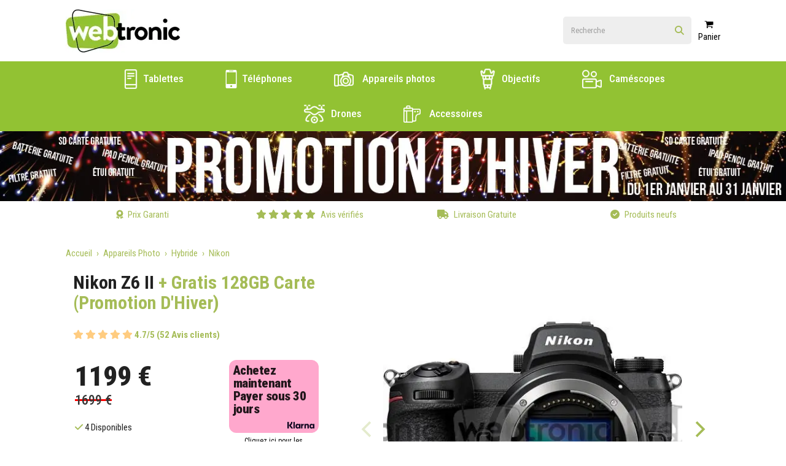

--- FILE ---
content_type: text/html; charset=utf-8
request_url: https://web-tronic.fr/fr/item/categoryitem/WEB22858-001
body_size: 15648
content:


<!DOCTYPE html>

<html lang="fr" class="js loading">
<head><link rel="preconnect" href="https://webtronic.twic.pics" /><link rel="preconnect" href="https://cdnjs.cloudflare.com" /><link rel="preload" href="/fonts/ieVl2ZhZI2eCN5jzbjEETS9weq8-19y7DQk6YvNkeg.woff2" as="font" type="font/woff2" crossorigin="" /><link rel="preload" href="/fonts/ieVl2ZhZI2eCN5jzbjEETS9weq8-19K7DQk6YvM.woff2" as="font" type="font/woff2" crossorigin="" /><link rel="preload" href="/fonts/fa-solid-900.woff2" as="font" crossorigin="" /><meta charset="utf-8" /><meta name="viewport" content="width=device-width, initial-scale=1.0" /><meta http-equiv="x-ua-compatible" content="ie=edge" /><meta name='google-site-verification' content='' /><title>
	Web-tronic.fr
 | Appareils Photo | Hybride | Nikon
 | Nikon Z6 II<span> + Gratis 128GB Carte (Promotion D'Hiver)</span>
</title>
<meta name="description" content="Webtronic | Prix garanti - Nous nous alignons sur tous les prix, Même pendant les soldes - Nikon - Nikon Z6 II<span> + Gratis 128GB Carte (Promotion D'Hiver)</span>" />
<link rel="canonical" href="https://web-tronic.fr/fr/item/categoryitem/WEB22858-001" />


    
    <style>
        *,:after,:before{box-sizing:border-box}body{margin:0}#loader{position:fixed;top:0;left:0;bottom:0;right:0;display:flex;width:100vw;height:100vh;justify-content:center;align-content:center;background-color:#fff;z-index:-1}.loader{display:inline-block;width:30px;height:30px;position:relative;border:4px solid #a5bc57;top:50%;animation:loader 2s infinite ease;border-radius:3px}.loader-inner{vertical-align:top;display:inline-block;width:100%;background-color:#a5bc57;animation:loader-inner 2s infinite ease-in}@keyframes loader{0%{transform:rotate(0deg)}25%{transform:rotate(180deg)}50%{transform:rotate(180deg)}75%{transform:rotate(1turn)}to{transform:rotate(1turn)}}@keyframes loader-inner{0%{height:0}25%{height:0}50%{height:100%}75%{height:100%}to{height:0}}html #loader{transition:opacity .2s ease-in-out;opacity:0}html footer,html header,html main{transition:opacity .4s ease-in-out;opacity:1}html.loading #loader{opacity:1}html.loading footer,html.loading header,html.loading main{opacity:0}
        .langSelector {
            margin:auto;
            margin-right: 20px;
            padding-top: 2px;
        }
        #btnSwitchLang:hover .secondary, #btnSwitchLang:focus .secondary {
            border:2px solid #A5BC57;
            color:#000;
        }
        #btnSwitchLang:hover .primary, #btnSwitchLang:focus .primary {
            border:2px solid #fff;
            color:#A5BC57;
        }
        .langSelector a {
            border:none;
            background-color:transparent;
        }
        .langSelector a img, .langSelector a svg {
            vertical-align: middle;
        }
        .langSelector a span.primary {
            color:#000;
        }
        .langSelector a span.primary, .langSelector a span.secondary {
            border:2px solid #A5BC57;
            border-radius:4px;
            padding: 4px 0px 3px 0px;
            min-width: 34px;
            display: inline-block;
            text-align: center;
            line-height: 20px;
        }
        .langSelector a span.secondary {
            border:2px solid #fff;
        }
        .langSelector a svg {
            transform: rotate(270deg);
            margin-left: -4px;
            margin-right: -8px;
            margin-top: -3px;
        }
        .btnSearch {
            position: absolute;
            top: 12px;
            right: 12px;
        }
        .search a#btnMobileSearch {
            position: absolute;
            top: 4px;
            right: -4px;
            background: none;
            border: none;
            box-shadow: none;
            color: #A5BC57;
            width:48px;
            height:48px;
        }
        .search a#btnMobileSearch i {
            font-size:15px;
        }
        .mobile.searchResults {
            top:60px;
            right:-11px;
            border-top-right-radius:8px;
        }
        .searchResults {
            position: absolute;
            display: none;
            top: 43px;
            right: 0px;
            z-index: 2;
            background: #fff;
            height: 100%;
            max-width: 100%;
            min-width: 300px;
            border: 3px solid #eee;
            border-top-left-radius: 8px;
            border-top-right-radius: 0px;
            border-bottom-left-radius: 8px;
            border-bottom-right-radius: 8px;
        }
        .searchResults .searchOverlay {
            display: none;
            background-color: rgba(0,0,0,.5);
            position: absolute;
            top: 0;
            bottom: 0;
            left: 0;
            right: 0;
            border-radius: 6px;
        }
        .searchResults .prodResults {
            margin-bottom: 5px;
        }
        .searchResults .prodResults a {
            display: table-row;
            width: 100%;
        }
        .searchResults .prodResults a img {
            display: table-cell;
            /*height: 50px;*/
            width: 50px;
            margin: 5px 0 5px 0;
        }
        .searchResults .prodResults a span {
            display: table-cell;
            vertical-align: middle;
            margin: 5px 0 5px 0;
            padding-left: 10px;
        }
        .searchResults .prodResults h2 {
            width: 100%;
            border-radius: 10px 10px 0 0;
            margin: 0 0 5px 0;
            padding: 4px 10px 4px 10px;
            background: #f2f2f2;
            border-top: 1px solid #eee;
            border-bottom: 1px solid #eee;
            text-align: center;
            color: #bbb;
            font-weight: 400;
            font-size: 11px;
            text-transform: uppercase;
        }
        .searchResults .prodResults .items {
            display: table;
            width: 100%;
            padding-left: 10px;
            padding-right: 10px;
        }
        .searchResults .prodResults {
            margin-bottom: 5px;
        }
        .searchResults .viewAll {
            border-top: 1px solid #e1e1e1;
        }
        .searchResults .viewAll a {
            width: 100%;
            display: block;
            text-align: center;
            padding: 10px 0 10px 0;
        }
        .benefit-list .icons {
            margin-right:5px;
        }
        .navigation-target
        {
            color:#000;
        }
        .main-header .navigation-list {
            line-height:56px;
        }
        .main-header .navigation-list a {
            text-transform: uppercase;
        }
        @media(max-width: 1349px)
        {
            .main-header .navigation-list a {
                padding: 0 1em;
            }
        }
        .main-header .navigation-list a {
            color:#ffffff!important;
            font-weight: 500;
            font-size: 17px;
            padding: 0 1em;
            text-transform:initial!important;
        }
        @media(min-width: 993px) and (max-width: 1143px) {
            .main-header .navigation-list a {
                padding: 0 0.4em;
            }
        }
        @media(min-width: 994px) {
            .show-on-small {
                display:none;
            }
        }
        #main_form:not(.home):not(.search):not(.product-page) .mobileSearchContainer.show-on-small {
            display:none!important;
        }
        @media only screen and (max-width: 994px) {
          .show-on-large.search {
            display: none !important;
          }
        }
        .mobileSearchContainer {
            padding-bottom: 10px;
        }
        .search {
            margin-right:0!important
        }
        .searchResults.mobile {
            top:140px!important;
            left:0px!important;
            width:94%!important;
            margin-left:3%!important;
            margin-right:0!important;
        }
        .searchResults .prodResults{
            padding-top:0!important;
        }
        .searchResults .prodResults h2{
            border-radius: 10px 10px 0 0!important;
        }
        
    </style>

    
    <link href='https://webtronic.twic.pics/products/lg/64826c9a-33a5-4ff3-8261-d2e761e39058.jpg' rel="preload" as="image">
    <script type="application/ld+json">{"@context": "https://schema.org/",
"@type": "Product",
"name": "Nikon Z6 II + Gratis 128GB Carte (Promotion D'Hiver)",
"description": "p pan e  6  une vritable centrale multimdia appuyant sur le succs du  6 le  6 offre une robustesse et une facilit dutilisation la capacit de produire des vidos cinmatographiques de qualit professionnelle et des performances puissantes lors de la capture de moments immobiles a rsistance poussire et goutte  goutte prend en charge la prise de vue continue dans des conditions difficiles tandis quune nouvelle capacit  inverser la rotation de la bague de mise au point permet aux utilisateurs de se concentrer manuellement avec la direction  laquelle ils sont habitus n ce qui concerne les capacits vido la camra peut fournir une sortie de 4  et ull  dans les formats de films  et  es formats de tir  quant  eux prservent plus de dtails de plage dynamique et de contraste  minimisant les exigences de posttraitement ne dtection des yeux amliore et une  de dtection danimaux vous apportent une mise au point amliore des sujets pendant la prise de vue vido es capacits  prennent galement en charge la photographie toujours suprieure fonctionnant aux cts de la vitesse et de la puissance amliores de la camra e  6 prend en charge une vitesse de prise de vue continue de 14 ips et un nombre maximum de prises de vue augment dans le tir continu 200 jpegs ou 124 images brutes non compresses 12 bits en une seule rafale e  6 est adapt aux utilisateurs qui souhaitent tourner des vidos cinmatographiques en plus des images fixes avec un systme compact est la camra pour la production vido professionnelle  ou mme la photographie de mariage o la maniabilit la flexibilit et la qualit de sortie sans compromis sont essentielles  ppan",
"sku": "WEB22858-001",
"mpn": "018208015955",
"brand": { "@type": "Brand", "name": "Nikon" },
"image": [
"https://webtronic.twic.pics/products/lg/64826c9a-33a5-4ff3-8261-d2e761e39058.jpg","https://webtronic.twic.pics/products/lg/464ee0dd-73b3-491d-a2fa-e771238c522f.jpg","https://webtronic.twic.pics/products/lg/a0878681-22a2-46d3-a356-1417f9508e13.jpg"],
"aggregateRating": {
"@type": "AggregateRating",
"ratingValue": "4.7",
"reviewCount": "52"
},
"offers": {
"@type": "Offer",
"url": "https://web-tronic.fr/fr/item/categoryitem/WEB22858-001",
"priceCurrency": "EUR",
"price": 1199.00,
"priceValidUntil": "2026-02-01",
"itemCondition": "https://schema.org/NewCondition",
"availability": "https://schema.org/InStock",
"shippingDetails": {
"@type": "OfferShippingDetails",
"shippingRate": {
"@type": "MonetaryAmount",
"value": 0,
"currency": "USD"
},
"shippingDestination": {
"@type": "DefinedRegion",
"addressCountry": "FR"
}
},
"hasMerchantReturnPolicy": {
"@type": "MerchantReturnPolicy",
"applicableCountry": "FR",
"returnPolicyCategory": "https://schema.org/MerchantReturnFiniteReturnWindow",
"merchantReturnDays": 14,
"returnMethod": "https://schema.org/ReturnByMail",
"returnFees": "https://schema.org/ReturnFeesCustomerResponsibility"
}
}
} </script>
<link rel="apple-touch-icon" sizes="76x76" href="https://webtronic.twic.pics/favicons/apple-touch-icon.png" /><link rel="icon" type="image/png" sizes="32x32" href="https://webtronic.twic.pics/favicons/favicon-32x32.png" /><link rel="icon" type="image/png" sizes="16x16" href="https://webtronic.twic.pics/favicons/favicon-16x16.png" /><link rel="mask-icon" href="https://webtronic.twic.pics/favicons/safari-pinned-tab.svg" color="#5bbad5" /><meta name="msapplication-TileColor" content="#da532c" /><meta name="theme-color" content="#ffffff" /></head>
<body class="generic">

    <!-- Google Tag Manager (noscript) -->
    <noscript><iframe src="https://www.googletagmanager.com/ns.html?id=GTM-N56FZN5"
    height="0" width="0" style="display:none;visibility:hidden"></iframe></noscript>
    <!-- End Google Tag Manager (noscript) -->

    <div id="loader">
        <span class="loader"><span class="loader-inner"></span></span>
    </div>

    <form method="post" action="./WEB22858-001" id="main_form" class="product-page">
<div class="aspNetHidden">
<input type="hidden" name="__EVENTTARGET" id="__EVENTTARGET" value="" />
<input type="hidden" name="__EVENTARGUMENT" id="__EVENTARGUMENT" value="" />
<input type="hidden" name="__VIEWSTATE" id="__VIEWSTATE" value="vvFb1ufwYW2gVjCq0ycLf6rlllMTML4fAUn2fJ1dhYO5mrabqSyFtAUaMqmkNmxMCgUe8sKOB2uQn7ZGfPEmMtu5Ro0eXL6vnsJH63DzE8dgZTwjZ5OBftHGsQ7sFFvac8N/Wlph/eDKm6UWigErkN6H73wBU3tdQ3xOR+Y1eeOz5t+p9Fbpn0bnK57f/vte1oBiu0ckd257PnZckSqTc7wVxAwDbBzcmYGRj9NkTDJcHEKSpJnLCOIvF9rsLizJ4RcYTb6cb+y65I/v0HsBiYAhP8H7oamYBVN9T2vkDj7OUV0MHSheenEoBfjfrS04ctK+ZDYaIY2SZJFi8wM4l7/1syhi8+rhRimYVK0r9wXzS8L9gP6SNWemIJfKbNxckmiGmXpYHMED5WifIJ7Z7EBQ//LwlN/aHKroNTc+E/4/[base64]/Bp0/ikAjFqBPxwUpJ7er75KupVLjfDE994vUEvcN6e3eqipM9pblIo1/20CJ6+g6KHbJskCHIoZTFliwibKqMNaw+VaBs3DJX7XK0wsRoa6pskTOmLMI9G6ZLeIooWHXdY+WWWJcFVrA==" />
</div>

<script type="text/javascript">
//<![CDATA[
var theForm = document.forms['main_form'];
if (!theForm) {
    theForm = document.main_form;
}
function __doPostBack(eventTarget, eventArgument) {
    if (!theForm.onsubmit || (theForm.onsubmit() != false)) {
        theForm.__EVENTTARGET.value = eventTarget;
        theForm.__EVENTARGUMENT.value = eventArgument;
        theForm.submit();
    }
}
//]]>
</script>


<div class="aspNetHidden">

	<input type="hidden" name="__VIEWSTATEGENERATOR" id="__VIEWSTATEGENERATOR" value="986F59E2" />
	<input type="hidden" name="__EVENTVALIDATION" id="__EVENTVALIDATION" value="cSX8J5Y475m8BKjyVk7jmYvn7AemBmUhQJsAisdUKwZeH6JjMebPZ3QuY8Ngfw9YvClrGoDgLeZ1YN3A8Wih+lbApJHAL+TH0ghaLLvjvf7uClHV7BMBWmAE/3pI1Q5r7hS0P3IF9ghczXqnojGQhFo8KroI/7AfTmuE+/G+EPyaBO2TqJCcnLKKBF7fobqqELz5OeDEFp0ID8BVQQz0oOktVDEwD/yNdfHDMHPhm6lWU1Smf1+uM5IrzaMW69FRBauRigpD/zelJFpKqnBUMGei7awzEQpKg+XRzTl5ty8v3mOPID5Bs2GeSgXgIusx6404z57t1hOSxeUlGOQI3rbhwH8u8xNuLnAzdMzB+FvN/j+Kq4n3ePSOTgEJJi3oAaV7IiGBerFsV6s6jvAR92toQNjZGhadDJKSr3JMNdWNUOmuYrPH1pnYmciYvLaSdpCM/7KfBCsCGZwOLNV43y+QiCVcnXPnbln72OjlEjNfn5XUTGXQeYrNUpbdRxwKS0jwlLmsGTyHw6RMqbTVbw==" />
</div>
        <header class="main-header">
            <div class="ribbon always-visible">
                <div class="container">
                    <div class="row flex-container justify-space-between items-center">
                        <div class="col s6 logo">
                            <a href="/fr/default.aspx"><img src="https://webtronic.twic.pics/logo.png" title="Webtronic"/></a>
                        </div>
                        <div class="col s6 flex-container justify-flex-end">
                            
                            <div id="searchContainer" class="hide show-on-large search">
                                <div class="input-field">
                                    <input name="ctl00$txtSearch" type="text" id="txtSearch" class="autoSearch" autocomplete="off" placeholder="Recherche" />
                                    <label for="search" class="hide">Recherche</label>
                                    
                                    <a id="btnSearch" class="btnSearch" aria-label="Click to view search results" UseSubmitBehavior="false" href="javascript:__doPostBack(&#39;ctl00$btnSearch&#39;,&#39;&#39;)"><i class="fas fa-search"></i></a>
                                </div>

                                <div id="autoPopulatedSearchResults" class="searchResults" style="display:none;">
                                    <div class="searchOverlay"><div class="img"></div></div>
                                    <div id="productResults" class="prodResults">
                                        <div class="items">
                                        </div>
                                    </div>
                                    
                                    <div id="viewAll" class="viewAll"><a id="LBViewAll" UseSubmitBehavior="false" href="javascript:__doPostBack(&#39;ctl00$LBViewAll&#39;,&#39;&#39;)">Tout voir></a></div>
                                </div>
                            </div>
                            

                            
                            <div class="navigation-target hide show-on-medium-and-down sidenav-trigger"
                                 data-target="navigation">
                                <i class="fas fa-bars"></i> <span class="text">Menu</span>
                            </div>
                        </div>
                    </div>
                    <div class="mobileSearchContainer show-on-small">
                        <div class="search">
                            <div class="input-field inline">
                                
                                <input name="ctl00$txtMobileSearch" type="text" id="txtMobileSearch" class="form-control input-lg autoSearch" placeholder="Recherche" />
                                <label for="MobileSearch" class="hide">Recherche</label>
                                
                                <a id="btnMobileSearch" class="btn btn-default" aria-label="Click to view search results" UseSubmitBehavior="false" href="javascript:__doPostBack(&#39;ctl00$btnMobileSearch&#39;,&#39;&#39;)"><i class="fas fa-search"></i></a>
                            </div>
                        </div>
                        <div id="mobileAutoPopulatedSearchResults" class="searchResults mobile">
                            <div class="searchOverlay"><div class="img"></div></div>
                            <div id="mobileProductResults" class="prodResults">
                                <h2>Produits</h2>
                                <div class="items">
                                </div>
                            </div>
                            <div id="mobileViewAll" class="viewAll"><a id="LBMobileViewAll" UseSubmitBehavior="false" href="javascript:__doPostBack(&#39;ctl00$LBMobileViewAll&#39;,&#39;&#39;)">Tout voir</a></div>
                        </div>
                    </div>
                </div>
            </div>
            <div class="ribbon grey darken-1 white-text sidenav right-aligned z-depth-1" id="navigation">
                <div class="container">
                    <div class="close-btn-container pt-1">
                        <span class="nav-close-btn"><i class="far fa-window-close"></i> Fermer</span>
                    </div>
                    
                    <nav class="navigation-list">
                        <ul>
                            <li><a href="/fr/category.aspx?dept=8&subdept=21">Tablettes</a></li>
                            <li><a href="/fr/category.aspx?dept=10">Téléphones</a></li>
                            <li><a href="/fr/category.aspx?dept=1&subdept=11,12,18">Appareils photos</a></li>
                            <li><a href="/fr/category.aspx?dept=1&subdept=14">Objectifs</a></li>
                            <li><a href="/fr/category.aspx?dept=6">Caméscopes</a></li>
                            <li><a href="/fr/category.aspx?dept=9">Drones</a></li>
                            <li><a href="/fr/category.aspx?dept=1&subdept=16">Accessoires</a></li>
                            
                        </ul>
                    </nav>
                </div>
            </div>
            <div class="ribbon grey lighten-3 sidenav right-aligned" id="cart">
                <div class="container">
                    <div class="close-btn-container">
                        <span class="nav-close-btn">Fermer &times;</span>
                    </div>

                    <div class="checkout-btn">
                        <a href="#" class="btn btn-block z-depth-0">Payer</a>
                    </div>
                </div>
            </div>
            
                <div class="ribbon darken-1" id="desktop-navigation" style="background-color:#92c233;">
                    <div class="container show-on-large-only">
                        <nav class="navigation-list">
                            <ul>
                                <li><a href="/fr/category.aspx?dept=8&subdept=21"><img src="https://webtronic.twic.pics/icons/icon-kindle-1@40x40.png" alt="Tablettes icon" style="vertical-align:middle; max-width:32px;" /> Tablettes</a></li>
                                <li><a href="/fr/category.aspx?dept=10"><img src="https://webtronic.twic.pics/icons/mobile-phone@64.png" alt="Tablettes icon" style="vertical-align:middle; max-height: 30px; width: 23px; padding-right: 4px;" /> Téléphones</a></li>
                                <li><a href="/fr/category.aspx?dept=1&subdept=11,12,18"><img src="https://webtronic.twic.pics/icons/icon-camera-2@40x40.png" alt="Appareils photos icon" style="vertical-align:middle; max-width:42px; padding-right:10px;" /> Appareils photos</a></li>
                                <li><a href="/fr/category.aspx?dept=1&subdept=14"><img src="https://webtronic.twic.pics/icons/icon-lens-shade-1@40x40.png" alt="Objectifs icon" style="vertical-align:middle; max-width:36px; padding-right:2px;" /> Objectifs</a></li>
                                <li><a href="/fr/category.aspx?dept=6"><img src="https://webtronic.twic.pics/icons/icon-camera-studio@40x40.png" alt="Caméscopes icon" style="vertical-align:middle; max-width:40px; padding-right:8px;" /> Caméscopes</a></li>
                                <li><a href="/fr/category.aspx?dept=9"><img src="https://webtronic.twic.pics/icons/icon-drone-camera@40x40.png" alt="Drones icon" style="vertical-align:middle; max-width:40px; padding-right:6px;" /> Drones</a></li>
                                <li><a href="/fr/category.aspx?dept=1&subdept=16"><img src="https://webtronic.twic.pics/icons/icon-photography-equipment-film@40x40.png" alt="Accessoires icon" style="vertical-align:middle; max-width:38px; padding-right:10px;" /> Accessoires</a></li>
                            
                            
                                
                            
                            </ul>
                        </nav>
                    </div>
                
                <div class="ribbon primary-text white">

                    
                    <div id="promobanners-container">  
                    </div>
                    

                    <div class="container show-on-large-only">
                        <ul class="benefit-list m-0">
                            <li class="item">
                                <a href="/fr/text/price-guarantee/"><div class="icons"><i class="fas fa-award"></i></div>
                                <span class="text">Prix Garanti</span></a>
                            </li>
                            <li class="item">
                                <div class="icons">
                                    <i class="fas fa-star"></i>
                                    <i class="fas fa-star"></i>
                                    <i class="fas fa-star"></i>
                                    <i class="fas fa-star"></i>
                                    <i class="fas fa-star"></i>
                                </div>
                                <span class="text">Avis vérifiés</span>
                            </li>
                            <li class="item">
                                <a href="/fr/text/deliveries/"><div class="icons"><i class="fas fa-truck"></i></div>
                                <span class="text">Livraison Gratuite</span></a>
                            </li>
                            <li class="item">
                                
                                <div class="icons"><i class="far fa-check-circle"></i></div>
                                <span class="text">Produits neufs</span>
                            </li>
                        </ul>
                    </div>
                </div>
            </div>
            
        </header>

        <main>
            
            
    
    <main class="product-page">
        <div class="ribbon">
            <section class="container">
                <div class="row">
                    <div class="col s12">
                        <div class="breadcrumb">
                            <a href="/" class="breadcrumb-item">Accueil</a>
                            
                                <a href="/category.aspx?dept=1" class="breadcrumb-item">Appareils Photo</a>
                            
                                <a href="/category.aspx?dept=1&subdept=18" class="breadcrumb-item">Hybride</a>
                            
                                <a href="/category.aspx?dept=1&subdept=18&brand=16" class="breadcrumb-item">Nikon</a>
                            
                        </div>
                    </div>
                </div>
                
                <div class="row product-grid">
                    <div class="col s12 title-price">
                        <h1 class="font-size-two bold-text mt-0">Nikon Z6 II<span> + Gratis 128GB Carte (Promotion D'Hiver)</span></h1>
                        
                            <div class="rating pb-1">
                                
<div class="rating pb-1">
    <div class="orange-text text-lighten-3 inline">
        <i class="fas fa-star"></i>
        <i class='fas fa-star'></i>
        <i class='fas fa-star'></i>
        <i class='fas fa-star'></i>
        <i class='fas fa-star'></i>
    </div>
    <span class="bold-text primary-text">4.7/5 (52 Avis clients)</span>
</div>

                            </div>
                        

                        
                        <div class="price flex-container items-center pb-1" style="align-items: start;">
                            <div class="col s12 m5 l6 pl-1 order-options">
                                <div class="row price-container">
                                    <div class="price-left-container">
                                        <strong class="font-size-three bolder-text pr-1">1199 €</strong>
                                    </div>
                                    
                                    <div class="price-right-container">    
                                        <div class="split-item">
                                            <strong class="font-size-one pr-1 previous-price">1699 €</strong>
                                        </div>
                                        
                                        <!--<span style="color: #d30303; font-size: 20px; font-weight: 500; padding-left: 10px; letter-spacing:-1px;">Cyber Monday</span>-->
                                    </div>
                                    
                                </div>

                                <style>
                                    .price-container {
                                        display: flex; /* Make the container a flex container */
                                        flex-wrap: wrap;
                                        flex-direction: row; /* Arrange direct children in a row */
                                        gap: 6px; /* Add some space between the columns */}
                                    .price-left-container {
                                        flex: 1; /* Allow the left column to grow and shrink */ }
                                    .price-left-container strong {line-height:normal;}
                                    .price-right-container {
                                        flex: 1; /* Allow the right column to grow and shrink */
                                        display: flex; /* Make the right column a flex container */
                                        flex-direction: column; /* Arrange its children (split items) in a column */
                                        justify-content: center;}
                                    .price-right-container .previous-price {line-height:normal;}
                                    .price-right-container p {line-height:0.7rem; margin:0; font-size:0.7rem;}
                                </style>


                                <div class="row">
                                    <i class='fas fa-check primary-text'></i> 4 Disponibles
                                </div>
                                <div class="row">
                                    <a id="PageContent_AtoBMainButton" class="btn z-depth-0 flex-container items-center justify-space-between full-width" href="javascript:__doPostBack(&#39;ctl00$PageContent$AtoBMainButton&#39;,&#39;&#39;)">Ajouter au panier <i class="fas fa-angle-right font-size-two"></i></a>
                                </div>
                            </div>
                            <div class="col s12 m7 l6">
                        
                           

                            
                            <div class="klarna-banner">
                                <div class="klarna-outer-container">
                                    <div class="klarna-inner-container">
                                        <p class="klarna-title">Achetez maintenant</p>
                                        <p class="klarna-text">Payer sous 30 jours</p>
                                        <p class="klarna-logo"><img src="/images/logos/payment-logos/klarna-black.png" alt="Klarna" /></p>
                                    </div>
                                    <p class="klarna-link"><a href="/fr/text/klarna/default.aspx">Cliquez ici pour les options Klarna, y compris sans intérêt</a></p>
                                </div>
                                
                            </div>


                            

                        </div>

                        

                        

                        </div>

                    </div>
                    
                    <div class="col s12 gallery">
                        <div class="row mb-0">
                            
                            <div class="col s12 gallery-grid">
                                <div class="large-image-carousel">
                                    
                                            <div class="carousel-cell" style="background-image:url('https://webtronic.twic.pics/products/xl/64826c9a-33a5-4ff3-8261-d2e761e39058.jpg?20251014');">
                                                
                                            </div>                                              
                                        
                                            <div class="carousel-cell" style="background-image:url('https://webtronic.twic.pics/products/xl/464ee0dd-73b3-491d-a2fa-e771238c522f.jpg?20251014');">
                                                
                                            </div>                                              
                                        
                                            <div class="carousel-cell" style="background-image:url('https://webtronic.twic.pics/products/xl/a0878681-22a2-46d3-a356-1417f9508e13.jpg?20251014');">
                                                
                                            </div>                                              
                                        
                                </div>
                                <div class="thumb-carousel">
                                    
                                            <div class="carousel-cell">
                                                <img loading="lazy" src="https://webtronic.twic.pics/products/sm/64826c9a-33a5-4ff3-8261-d2e761e39058.jpg?20251014" alt="Nikon Z6 II<span> + Gratis 128GB Carte (Promotion D'Hiver)</span>">
                                                
                                            </div>                                                
                                        
                                            <div class="carousel-cell">
                                                <img loading="lazy" src="https://webtronic.twic.pics/products/sm/464ee0dd-73b3-491d-a2fa-e771238c522f.jpg?20251014" alt="Nikon Z6 II<span> + Gratis 128GB Carte (Promotion D'Hiver)</span>">
                                                
                                            </div>                                                
                                        
                                            <div class="carousel-cell">
                                                <img loading="lazy" src="https://webtronic.twic.pics/products/sm/a0878681-22a2-46d3-a356-1417f9508e13.jpg?20251014" alt="Nikon Z6 II<span> + Gratis 128GB Carte (Promotion D'Hiver)</span>">
                                                
                                            </div>                                                
                                        
                                </div>
                            </div>
                        </div>
                    </div>
                    
                    <div class="col s12 order-options">
                        <div class="addons">
                            <div id="PageContent_warrantySection" class="addon-row pt-1 pb-1 flex-container items-center justify-space-between">
                                <i class="fas fa-wrench primary-text font-size-two icon"></i>
                                <span class="type"> Garantie</span>
                                <span class="description">Gratuite 5 ans</span>
                                
                            </div>
                            <div class="addon-row pt-1 pb-1 flex-container items-center justify-space-between">
                                <i class="fas fa-truck-moving primary-text font-size-two icon"></i>
                                <span class="type"> Livraison</span>
                                
                                    <span class="description">Livraison gratuite en France</span>
                                
                                
                            </div>
                            <div class="addon-row pt-1 pb-1 flex-container items-center justify-space-between">
                                <i class="fas fa-award primary-text font-size-two icon"></i>
                                <span class="type"> Prix</span>
                                
                                    <span class="description"> Sans frais supplémentaires – Tous les prix sont des prix livrés</span>
                                
                                
                            </div>
                            <div class="addon-row pt-1 pb-1 flex-container items-center justify-space-between">
                                <i class="far fa-check-circle primary-text font-size-two icon"></i>
                                <span class="type"> Neuf</span>
                                <span class="description">Produits neufs</span>
                                
                            </div>
                            
                            
                        </div>
                    </div>
                    
                    <div id="autobundles" class="col s12 bundles mt-2">
                        <div class="row">
                            <div id="bundlecontainer" class="row bundle-container">
                                                                
                             </div>
                        </div>
                    </div>
                    
                    
                    <div class="col s12 clear-left box-content">
                        <h2 class="font-size-one-and-three-quarter bold-text">Détails</h2>
                        <ul><li>24.5MP</li></ul> 
<ul><li>UHD 4K30 Video</li></ul> 
<ul><li>3.2" Touchscreen LCD</li></ul> 
<ul><li>ISO: 100 - 51,200</li></ul> 
<ul><li>14 fps</li></ul> 
<ul><li>Bluetooth</li></ul> 
<ul><li>WiFi</li></ul> 
                    </div>
                    
                    <div class="col s12 clear-left box-content">
                        <h2 class="font-size-one-and-three-quarter bold-text">Contenu</h2>
                        <ul><li>Nikon Z6 II</li></ul> 
<ul><li>Nikon EN-EL15c</li></ul> 
<ul><li>Nikon MH-25a</li></ul> 
<ul><li>Nikon UC-E24 USB</li></ul> 
<ul><li>Nikon BS-1</li></ul> 
<ul><li>Nikon AN-DC19</li></ul> 
<ul><li>Nikon BF-N1</li></ul> 
<ul><li>Nikon DK-29</li></ul> 
                    </div>
                    
                    

                </div>

                <div id="relatedproducts">
                    <div class="row divider"></div>
                    <div class="row">
                        <div class="col s12">
                            <h2 class="font-size-two center-align bolder-text">
                                Les clients qui ont  consulté cet article sont également intéressés par... 
                            </h2>
                        </div>
                    </div>
                    <div id="relatedproductitems" class="row recommended-product-list"></div>
                </div>                        

                <div id="relatedproductaccs">
                    <div class="row divider"></div>
                    <div class="row">
                        <div class="col s12">
                            <h2 class="font-size-two center-align bolder-text">
                                Produits Associés
                            </h2>
                            <div class="col s12 push-l1 l10">
                                <div id="relatedproductaccitems" class="recommended-product-list flex-container"></div>
                            </div>
                        </div>
                    </div>
                </div>

                <div class="row divider"></div>
                
    
            </section>
        </div>
    </main>


    
   


        
            
        </main>
        <footer class="main-footer">
            <div class="ribbon lighten-4 white-text" style="border-top:1px solid #eee; padding-top:40px;">
                <div class="container">
                    <nav class="icon-list">
                        <ul>
                            <li><img loading="lazy" src="https://webtronic.twic.pics/logos/payment-logos/apple-pay.jpg" alt="ApplePay" style="padding-left: 10px; padding-right: 10px;" /></li>
                            <li><img loading="lazy" src="https://webtronic.twic.pics/logos/payment-logos/google-pay.png" alt="GooglePay" style="padding-left: 10px; padding-right: 10px;" /></li>
                            <li><img loading="lazy" src="https://webtronic.twic.pics/logos/bank-logos/mastercard.png" alt="Mastercard" style="padding-left: 10px; padding-right: 10px;" /></li>
                            <li><img loading="lazy" src="https://webtronic.twic.pics/logos/bank-logos/visa.png" alt="Visa" style="padding-left: 10px; padding-right: 10px;" /></li>
                            <li><img loading="lazy" src="https://webtronic.twic.pics/logos/bank-logos/maestro.png" alt="Maestro" style="padding-left: 10px; padding-right: 10px;" /></li>
                            <li><img loading="lazy" src="https://webtronic.twic.pics/logos/bank-logos/visa-electron.png" alt="Visa Electron" style="padding-left: 10px; padding-right: 10px;" /></li>
                            
                            <li><img loading="lazy" src="https://webtronic.twic.pics/logos/bank-logos/klarna-pink.png" alt="Klarna" style="max-height: 27px; margin-top: -2px; padding-left: 8px; padding-right: 8px;" /></li>
                            <li><img loading="lazy" src="https://webtronic.twic.pics/logos/payment-logos/wero-logo.png" alt="Wero" style="padding-left: 10px; padding-right: 10px;" /></li>
                            
                            <li><img loading="lazy" src="https://webtronic.twic.pics/logos/bank-logos/trustly-2023_high-res.png" alt="Trustly" style="padding-left: 10px; padding-right: 10px;" /></li>
                            <li><img loading="lazy" src="https://webtronic.twic.pics/logos/bank-logos/dhl.png" alt="DHL" style="padding-left: 10px; padding-right: 10px;" /></li>
                            <li><img loading="lazy" src="https://webtronic.twic.pics/logos/bank-logos/gls.png" alt="GLS" style="padding-left: 10px; padding-right: 10px; max-height: 32px;
    margin-top: -4px;" /></li>
                            <li><img loading="lazy" src="https://webtronic.twic.pics/logos/bank-logos/trustami.png" alt="Trustami" style="padding-left: 10px; padding-right: 10px;" /></li>
                            
                            <li><img loading="lazy" src="https://webtronic.twic.pics/logos/bank-logos/comodo.png" alt="Comodo" style="padding-left: 10px; padding-right: 10px;" /></li>
                            <li><img loading="lazy" src="https://webtronic.twic.pics/logos/bank-logos/sectigo.jpg" alt="Sectigo" style="padding-left: 10px; padding-right: 10px; max-height: 32px;" /></li>
                        </ul>
                    </nav>
                </div>
            </div>
            <div class="ribbon grey darken-1 grey-text text-darken-3">
                <div class="container">
                    <nav class="navigation-list">
                        <ul>
                            <li><a href="/fr/text/contact/">Nous contacter</a></li>
                            <li><a href="/fr/text/help/">Aide & Conseils</a></li>
                            <li><a href="/fr/text/returns/">Service après-vente</a></li>
                            <li><a href="/fr/text/deliveries/">Livraison Gratuite</a></li>
                            <li><a href="/fr/text/payment-options/">Options de paiement</a></li>
                            <li><a href="/fr/text/price-guarantee/">Prix Garanti</a></li>
                        </ul>
                    </nav>
                </div>
            </div>
            <div class="ribbon grey darken-4 grey-text pb-2">
                <div class="container">
                    <nav class="navigation-list">
                        <ul>
                            <li><a href="/fr/text/terms/">Conditions Générales</a></li>
                            <li><a href="/fr/text/privacy/">Politique de Confidentialité</a></li>
                            <li><a href="/fr/text/about-us/">Qui Sommes-Nous</a></li>
                            
                                <li><a href="/fr/text/affiliates/">Affiliés</a></li>
                            
                        </ul>
                    </nav>
                    
                </div>
            </div>
        </footer>

        

        
        <link href="/css/app_20250722.min.css" rel="stylesheet">
        <link href="/fonts/fontawesome.min.css" rel="stylesheet">
        <link href="/fonts/solid.min.css" rel="stylesheet">
        
        <script defer src="/js/app_20240228.min.js" onload="baseJSisLoaded()"></script>

        <script defer>
            function dropTheShield() {
                document.documentElement.classList.remove('loading');
            }
            function onReadyStateChange() {
                if (document.readyState === 'interactive' || document.readyState === 'complete') {
                    return dropTheShield();
                }
                document.onreadystatechange = onReadyStateChange;
            }
            function baseJSisLoaded() {
                var fetchInject = function () {
                    'use strict';
                    var e = function (e, t, n, r, o, c, u) {
                        c = t.createElement(n), u = t.getElementsByTagName(n)[0], c.appendChild(t.createTextNode(r.text)), c.onload = o(r), u
                            ? u.parentNode.insertBefore(c, u)
                            : t.head.appendChild(c);
                    };
                    return function (t, n) {
                        if (!arguments.length) return Promise.reject(new ReferenceError('Failed to execute \'fetchInject\': 1 argument required but only 0 present.'));
                        if (arguments[0] && arguments[0].constructor !== Array) return Promise.reject(new TypeError('Failed to execute \'fetchInject\': argument 1 must be of type \'Array\'.'));
                        if (arguments[1] && arguments[1].constructor !== Promise) return Promise.reject(new TypeError('Failed to execute \'fetchInject\': argument 2 must be of type \'Promise\'.'));
                        var r = [], o = n ? [].concat(n) : [], c = [];
                        return t.forEach(function (e) {
                            return o.push(window.fetch(e).then(function (e) {
                                return [e.clone().text(), e.blob()];
                            }).then(function (e) {
                                return Promise.all(e).then(function (e) {
                                    r.push({ text: e[0], blob: e[1] });
                                });
                            }));
                        }), Promise.all(o).then(function () {
                            return r.forEach(function (t) {
                                c.push({
                                    then: function (n) {
                                        t.blob.type.includes('text/css')
                                            ? e(window, document, 'style', t, n)
                                            : e(window, document, 'script', t, n);
                                    },
                                });
                            }), Promise.all(c);
                        });
                    };
                }();
                fetchInject([
                    '/bundles/app?v=PFYdX_CNPI5tFwO-lLDFujPRQhgQP3hqvuMm5J0NMqM1',

                    '/bundles/css?v=LVDM05bSqdTZTCxvP5BPZQCivVZnXdHs_FbFUgbJqIU1',

					
                ]).then(() => ThemeInit(onReadyStateChange));
            }
        </script>

        <script defer src="https://cdnjs.cloudflare.com/ajax/libs/jquery/3.3.1/jquery.min.js"></script>
        
        <link rel='stylesheet' href='/css/content/translation_fr.css?20251014'' type='text/css' media='screen' />

        <input name="ctl00$hdnSearchSiteID" type="hidden" id="hdnSearchSiteID" class="hdnSearchSiteID" value="35" />
        <input name="ctl00$hdnSearchLang" type="hidden" id="hdnSearchLang" class="hdnSearchLang" value="FR" />
        <input name="ctl00$hdnBrandGroup" type="hidden" id="hdnBrandGroup" class="hdnBrandGroup" value="Webtronic" />
        <input name="ctl00$hdnDomainLocale" type="hidden" id="hdnDomainLocale" class="hdnDomainLocale" value="fr" />

        

    <style>
        .klarna-banner { align-self:center; margin-left:auto; }
        .klarna-outer-container { width:80%; float:right; }
        @media only screen and (min-width: 769px) and (max-width: 935px) {
            .klarna-outer-container {width:94%; float:right;}
        }
        @media only screen and (max-width: 450px) {
            .klarna-outer-container {width:100%; float:right;}
        }
        .klarna-inner-container { background-color:#ffa8cd; border-radius:12px; padding:7px; }
        .klarna-title { font-size: 1.4rem; line-height:1.4rem; font-weight:900; letter-spacing:-0.5px; margin:0; padding:0; }
        .klarna-text { font-size: 1.4rem; line-height:1.4rem; font-weight:900; letter-spacing:-0.5px; margin:0; padding:0; }
        .klarna-logo { margin:0; padding:10px 0 0 0; line-height:0; text-align:right; }
        .klarna-logo img { max-height: 11px; }
        .klarna-link { margin:0; line-height:1rem; font-size: 0.8rem; padding: 6px 1rem 0 1rem; text-align: center; }
        .klarna-link a:not(.btn):not(.btn-large):not(.btn-small) {  text-decoration:underline; color:#000; }
        
        .klarna-image-banner {align-self:center; margin-left:auto;}
        .klarna-image-container {width:80%; float:right;}

        @media only screen and (min-width: 769px) and (max-width: 935px) {
            .klarna-image-container {width:94%; float:right;}
        }
        @media only screen and (max-width: 450px) {
            .klarna-image-container {width:100%; float:right;}
        }
        .klarna-image-container img {border-radius:12px;}

        @media only screen and (max-width: 450px) {
            .price.flex-container {
                flex-direction: column;
            }
        }

    </style>
    
    <link rel="preload" href="/css/lite-yt-embed.css" as="style" onload="this.onload=null;this.rel='stylesheet'" />
    <script defer src="/js/lite-yt-embed.js"></script>


    <input name="ctl00$PageScripts$hdnProductTranslationBundle" type="hidden" id="PageScripts_hdnProductTranslationBundle" class="hdnProductTranslationBundle" value="Offre groupée" />
    <input name="ctl00$PageScripts$hdnProductTranslationAvailable" type="hidden" id="PageScripts_hdnProductTranslationAvailable" class="hdnProductTranslationAvailable" value="Disponibles" />
    <input name="ctl00$PageScripts$hdnProductTranslationCategoryAddToCart" type="hidden" id="PageScripts_hdnProductTranslationCategoryAddToCart" class="hdnProductTranslationCategoryAddToCart" value="Ajouter au panier" />
    <input name="ctl00$PageScripts$hdnProductTranslationCategoryOutOfStock" type="hidden" id="PageScripts_hdnProductTranslationCategoryOutOfStock" class="hdnProductTranslationCategoryOutOfStock" value="Stock épuisé" />
    <input name="ctl00$PageScripts$hdnProductTranslationReviews" type="hidden" id="PageScripts_hdnProductTranslationReviews" class="hdnProductTranslationReviews" value="Avis" />
    
    <input name="ctl00$PageScripts$hdnAddToBundle" type="hidden" id="PageScripts_hdnAddToBundle" class="hdnAddToBundle" value="/product_low_priority.ashx?langcode=FR&amp;configid=35&amp;prodid=22858&amp;currencysymbol=€&amp;priceformat={1} {0}&amp;bundleid=" />
    
    <input name="ctl00$PageScripts$hdnProductLowPriority" type="hidden" id="PageScripts_hdnProductLowPriority" class="hdnProductLowPriority" value="/product_low_priority.ashx?langcode=FR&amp;configid=35&amp;prodid=22858&amp;currencysymbol=€&amp;priceformat={1} {0}&amp;urllocale=fr" />
    <script type="text/javascript" defer src="/js/product-low-priority.js?20240313"></script>


        
        <input name="ctl00$hdnBasketTranslationCart" type="hidden" id="hdnBasketTranslationCart" class="hdnBasketTranslationCart" value="Panier" />
        <input name="ctl00$hdnGlobalLowPriority" type="hidden" id="hdnGlobalLowPriority" class="hdnGlobalLowPriority" value="/global_low_priority.ashx?langcode=fr&amp;configid=35&amp;countrycode=FR&amp;urllocale=fr" />
        <script defer type="text/javascript" src="/js/global-low-priority.js?20240307"></script>

        

        <style>
            .widget_container_flip iframe { left:0; }
            .mobile-banner { display: inline-table; }
        </style>

        <script type="text/javascript" async>
            setTimeout(function () {

                
                var script = document.createElement('script');
                script.src = "https://cdn.trustami.com/widgetapi/widget2/trustami-widget.js";
                script.setAttribute("data-profile", "66d61fefcc96c57f138b4567");
                script.setAttribute("data-user", "3c5252e97fcb5976206acaca3cb03e9166eb2d0e");
                script.setAttribute("data-platform", "0");
                document.getElementsByTagName('head')[0].appendChild(script);

                
                $(document).ready(function () {
                    let istranslated = '';
                    if (istranslated.length > 0) {
                        var existCondition = setInterval(function () {
                            var widget = $(".widget_container_flip");
                            if (widget.length) {
                                clearInterval(existCondition);
                                $(".widget_container_flip").each(function () {
                                    $(".widget_container_flip iframe").on("load", function () {
                                        var iframe = $(".widget_container_flip iframe").contents();
                                        iframe.find(".grade").each(function () {
                                            $(this).text("");
                                        });
                                        iframe.find(".ratings").each(function () {
                                            let text = $(this).text();
                                            const stringarray = text.split(" ");
                                            let numbers = stringarray[0];
                                            $(this).text(numbers + " ");
                                        });
                                        iframe.find(".more a").each(function () {
                                            $(this).text("");
                                        });
                                        // REVERSE SIDE
                                        iframe.find("#back .cols .col:nth-child(1) .text.many").each(function () {
                                            $(this).text("");
                                        });
                                        iframe.find("#back .cols .col:nth-child(2) h2").each(function () {
                                            $(this).text("");
                                        });
                                        iframe.find("#back .cols .col:nth-child(3) .text").each(function () {
                                            $(this).text("");
                                        });
                                        iframe.find("#back .cols .col:nth-child(4) .text").each(function () {
                                            $(this).text("");
                                        });
                                        iframe.find("#back a.more-back").each(function () {
                                            $(this).text("");
                                        });

                                    });
                                });
                            }
                        });
                    }/* else {
                        var existCondition2 = setInterval(function () {
                            var widget = $(".widget_container_flip");
                            if (widget.length) {
                                clearInterval(existCondition2);
                                widget.hide();
                            }
                        });
                    }*/
                });

                
                window.__lc = window.__lc || {};
                window.__lc.license = 12275721;
                ; (function (n, t, c) { function i(n) { return e._h ? e._h.apply(null, n) : e._q.push(n) } var e = { _q: [], _h: null, _v: "2.0", on: function () { i(["on", c.call(arguments)]) }, once: function () { i(["once", c.call(arguments)]) }, off: function () { i(["off", c.call(arguments)]) }, get: function () { if (!e._h) throw new Error("[LiveChatWidget] You can't use getters before load."); return i(["get", c.call(arguments)]) }, call: function () { i(["call", c.call(arguments)]) }, init: function () { var n = t.createElement("script"); n.async = !0, n.type = "text/javascript", n.src = "https://cdn.livechatinc.com/tracking.js", t.head.appendChild(n) } }; !n.__lc.asyncInit && e.init(), n.LiveChatWidget = n.LiveChatWidget || e }(window, document, [].slice))
            }, 4000);
        </script>
        <noscript><a href="https://www.livechatinc.com/chat-with/12275721/" rel="nofollow">Chat with us</a>, powered by <a href="https://www.livechatinc.com/?welcome" rel="noopener nofollow" target="_blank">LiveChat</a></noscript>

        
        <script async src="https://www.googletagmanager.com/gtag/js?id=G-43B954RHZP"></script>
        
        <script>
            window.dataLayer = window.dataLayer || [];
            function gtag() { dataLayer.push(arguments); }
            gtag('js', new Date());
            gtag('config', 'G-43B954RHZP');
        </script>
    </form>
    
</body>
</html>


--- FILE ---
content_type: text/html; charset=utf-8
request_url: https://web-tronic.fr/product_low_priority.ashx?langcode=FR&configid=35&prodid=22858&currencysymbol=%E2%82%AC&priceformat={1}%20{0}&urllocale=fr
body_size: 2093
content:
{"BundleRows":[{"BundleID":"22858,20151,22604,20682","BundleName":"Nikon Z6 II + Gratis 128GB Carte (Promotion D'Hiver) + Neoprene SLR Étui + Sony 240Go XQD 440mb/s + ENEL15 ","BundlePrice":1703.0,"BundleDisplayPrice":"1703 €","PF":{"CurrencySymbol":"€","AdvancedFormat":"{\"CurrencyFormat\":\"{1} {0}\",\"SuperCurrency\":false}"},"ProductID":22858,"Stock":7,"BundleRow":"<div class='row'><div class='col s3'><img loading='lazy' src='https://webtronic.twic.pics/products/md/64826c9a-33a5-4ff3-8261-d2e761e39058.jpg' alt='prodName' /></div><div class='col s9'><div>Nikon Z6 II + Gratis 128GB Carte (Promotion D'Hiver)</div></div><i class='fas fa-plus plus primary-text bundleplus'></i></div><div class='row'><div class='col s3'><img loading='lazy' src='https://webtronic.twic.pics/products/md/5540aca1-b38f-4fc1-bc9d-c0d187fc4ec6.jpg' alt='prodName' /></div><div class='col s9'><div>Neoprene SLR Étui</div></div><i class='fas fa-plus plus primary-text bundleplus'></i></div><div class='row'><div class='col s3'><img loading='lazy' src='https://webtronic.twic.pics/products/md/b6b69e2b-3a67-416b-b887-3e742c68f273.jpg' alt='prodName' /></div><div class='col s9'><div>Sony 240Go XQD 440mb/s</div></div><i class='fas fa-plus plus primary-text bundleplus'></i></div><div class='row'><div class='col s3'><img loading='lazy' src='https://webtronic.twic.pics/products/md/50785557-2aaf-405d-b8ff-6480fee195e6.jpg' alt='prodName' /></div><div class='col s9'><div>ENEL15 </div></div></div>"},{"BundleID":"22858,20151,22604","BundleName":"Nikon Z6 II + Gratis 128GB Carte (Promotion D'Hiver) + Neoprene SLR Étui + Sony 240Go XQD 440mb/s","BundlePrice":1673.0,"BundleDisplayPrice":"1673 €","PF":{"CurrencySymbol":"€","AdvancedFormat":"{\"CurrencyFormat\":\"{1} {0}\",\"SuperCurrency\":false}"},"ProductID":22858,"Stock":7,"BundleRow":"<div class='row'><div class='col s3'><img loading='lazy' src='https://webtronic.twic.pics/products/md/64826c9a-33a5-4ff3-8261-d2e761e39058.jpg' alt='prodName' /></div><div class='col s9'><div>Nikon Z6 II + Gratis 128GB Carte (Promotion D'Hiver)</div></div><i class='fas fa-plus plus primary-text bundleplus'></i></div><div class='row'><div class='col s3'><img loading='lazy' src='https://webtronic.twic.pics/products/md/5540aca1-b38f-4fc1-bc9d-c0d187fc4ec6.jpg' alt='prodName' /></div><div class='col s9'><div>Neoprene SLR Étui</div></div><i class='fas fa-plus plus primary-text bundleplus'></i></div><div class='row'><div class='col s3'><img loading='lazy' src='https://webtronic.twic.pics/products/md/b6b69e2b-3a67-416b-b887-3e742c68f273.jpg' alt='prodName' /></div><div class='col s9'><div>Sony 240Go XQD 440mb/s</div></div></div>"},{"BundleID":"22858,20151,22603,20682","BundleName":"Nikon Z6 II + Gratis 128GB Carte (Promotion D'Hiver) + Neoprene SLR Étui + Sony 120Go XQD 440mb/s + ENEL15 ","BundlePrice":1533.0,"BundleDisplayPrice":"1533 €","PF":{"CurrencySymbol":"€","AdvancedFormat":"{\"CurrencyFormat\":\"{1} {0}\",\"SuperCurrency\":false}"},"ProductID":22858,"Stock":7,"BundleRow":"<div class='row'><div class='col s3'><img loading='lazy' src='https://webtronic.twic.pics/products/md/64826c9a-33a5-4ff3-8261-d2e761e39058.jpg' alt='prodName' /></div><div class='col s9'><div>Nikon Z6 II + Gratis 128GB Carte (Promotion D'Hiver)</div></div><i class='fas fa-plus plus primary-text bundleplus'></i></div><div class='row'><div class='col s3'><img loading='lazy' src='https://webtronic.twic.pics/products/md/5540aca1-b38f-4fc1-bc9d-c0d187fc4ec6.jpg' alt='prodName' /></div><div class='col s9'><div>Neoprene SLR Étui</div></div><i class='fas fa-plus plus primary-text bundleplus'></i></div><div class='row'><div class='col s3'><img loading='lazy' src='https://webtronic.twic.pics/products/md/e8c16bfb-f758-4c90-bc8c-eaf51777cb60.jpg' alt='prodName' /></div><div class='col s9'><div>Sony 120Go XQD 440mb/s</div></div><i class='fas fa-plus plus primary-text bundleplus'></i></div><div class='row'><div class='col s3'><img loading='lazy' src='https://webtronic.twic.pics/products/md/50785557-2aaf-405d-b8ff-6480fee195e6.jpg' alt='prodName' /></div><div class='col s9'><div>ENEL15 </div></div></div>"},{"BundleID":"22858,20151,22603","BundleName":"Nikon Z6 II + Gratis 128GB Carte (Promotion D'Hiver) + Neoprene SLR Étui + Sony 120Go XQD 440mb/s","BundlePrice":1503.0,"BundleDisplayPrice":"1503 €","PF":{"CurrencySymbol":"€","AdvancedFormat":"{\"CurrencyFormat\":\"{1} {0}\",\"SuperCurrency\":false}"},"ProductID":22858,"Stock":7,"BundleRow":"<div class='row'><div class='col s3'><img loading='lazy' src='https://webtronic.twic.pics/products/md/64826c9a-33a5-4ff3-8261-d2e761e39058.jpg' alt='prodName' /></div><div class='col s9'><div>Nikon Z6 II + Gratis 128GB Carte (Promotion D'Hiver)</div></div><i class='fas fa-plus plus primary-text bundleplus'></i></div><div class='row'><div class='col s3'><img loading='lazy' src='https://webtronic.twic.pics/products/md/5540aca1-b38f-4fc1-bc9d-c0d187fc4ec6.jpg' alt='prodName' /></div><div class='col s9'><div>Neoprene SLR Étui</div></div><i class='fas fa-plus plus primary-text bundleplus'></i></div><div class='row'><div class='col s3'><img loading='lazy' src='https://webtronic.twic.pics/products/md/e8c16bfb-f758-4c90-bc8c-eaf51777cb60.jpg' alt='prodName' /></div><div class='col s9'><div>Sony 120Go XQD 440mb/s</div></div></div>"},{"BundleID":"22858,20151,22601,20682","BundleName":"Nikon Z6 II + Gratis 128GB Carte (Promotion D'Hiver) + Neoprene SLR Étui + Sony 64Go XQD 440mb/s + ENEL15 ","BundlePrice":1423.0,"BundleDisplayPrice":"1423 €","PF":{"CurrencySymbol":"€","AdvancedFormat":"{\"CurrencyFormat\":\"{1} {0}\",\"SuperCurrency\":false}"},"ProductID":22858,"Stock":7,"BundleRow":"<div class='row'><div class='col s3'><img loading='lazy' src='https://webtronic.twic.pics/products/md/64826c9a-33a5-4ff3-8261-d2e761e39058.jpg' alt='prodName' /></div><div class='col s9'><div>Nikon Z6 II + Gratis 128GB Carte (Promotion D'Hiver)</div></div><i class='fas fa-plus plus primary-text bundleplus'></i></div><div class='row'><div class='col s3'><img loading='lazy' src='https://webtronic.twic.pics/products/md/5540aca1-b38f-4fc1-bc9d-c0d187fc4ec6.jpg' alt='prodName' /></div><div class='col s9'><div>Neoprene SLR Étui</div></div><i class='fas fa-plus plus primary-text bundleplus'></i></div><div class='row'><div class='col s3'><img loading='lazy' src='https://webtronic.twic.pics/products/md/a9e8a2d8-2a1b-4385-a64e-38223a6e1836.jpg' alt='prodName' /></div><div class='col s9'><div>Sony 64Go XQD 440mb/s</div></div><i class='fas fa-plus plus primary-text bundleplus'></i></div><div class='row'><div class='col s3'><img loading='lazy' src='https://webtronic.twic.pics/products/md/50785557-2aaf-405d-b8ff-6480fee195e6.jpg' alt='prodName' /></div><div class='col s9'><div>ENEL15 </div></div></div>"},{"BundleID":"22858,20151,22601","BundleName":"Nikon Z6 II + Gratis 128GB Carte (Promotion D'Hiver) + Neoprene SLR Étui + Sony 64Go XQD 440mb/s","BundlePrice":1393.0,"BundleDisplayPrice":"1393 €","PF":{"CurrencySymbol":"€","AdvancedFormat":"{\"CurrencyFormat\":\"{1} {0}\",\"SuperCurrency\":false}"},"ProductID":22858,"Stock":7,"BundleRow":"<div class='row'><div class='col s3'><img loading='lazy' src='https://webtronic.twic.pics/products/md/64826c9a-33a5-4ff3-8261-d2e761e39058.jpg' alt='prodName' /></div><div class='col s9'><div>Nikon Z6 II + Gratis 128GB Carte (Promotion D'Hiver)</div></div><i class='fas fa-plus plus primary-text bundleplus'></i></div><div class='row'><div class='col s3'><img loading='lazy' src='https://webtronic.twic.pics/products/md/5540aca1-b38f-4fc1-bc9d-c0d187fc4ec6.jpg' alt='prodName' /></div><div class='col s9'><div>Neoprene SLR Étui</div></div><i class='fas fa-plus plus primary-text bundleplus'></i></div><div class='row'><div class='col s3'><img loading='lazy' src='https://webtronic.twic.pics/products/md/a9e8a2d8-2a1b-4385-a64e-38223a6e1836.jpg' alt='prodName' /></div><div class='col s9'><div>Sony 64Go XQD 440mb/s</div></div></div>"},{"BundleID":"22858,20151,20682","BundleName":"Nikon Z6 II + Gratis 128GB Carte (Promotion D'Hiver) + Neoprene SLR Étui + ENEL15 ","BundlePrice":1254.0,"BundleDisplayPrice":"1254 €","PF":{"CurrencySymbol":"€","AdvancedFormat":"{\"CurrencyFormat\":\"{1} {0}\",\"SuperCurrency\":false}"},"ProductID":22858,"Stock":7,"BundleRow":"<div class='row'><div class='col s3'><img loading='lazy' src='https://webtronic.twic.pics/products/md/64826c9a-33a5-4ff3-8261-d2e761e39058.jpg' alt='prodName' /></div><div class='col s9'><div>Nikon Z6 II + Gratis 128GB Carte (Promotion D'Hiver)</div></div><i class='fas fa-plus plus primary-text bundleplus'></i></div><div class='row'><div class='col s3'><img loading='lazy' src='https://webtronic.twic.pics/products/md/5540aca1-b38f-4fc1-bc9d-c0d187fc4ec6.jpg' alt='prodName' /></div><div class='col s9'><div>Neoprene SLR Étui</div></div><i class='fas fa-plus plus primary-text bundleplus'></i></div><div class='row'><div class='col s3'><img loading='lazy' src='https://webtronic.twic.pics/products/md/50785557-2aaf-405d-b8ff-6480fee195e6.jpg' alt='prodName' /></div><div class='col s9'><div>ENEL15 </div></div></div>"}],"RelatedProds":[],"RelatedProdAccs":[{"ProductID":20151,"ProductCode":null,"Images":[{"UniqueID":9060,"ProductID":20151,"BrandGroup":"Webtronic","Image":"5540aca1-b38f-4fc1-bc9d-c0d187fc4ec6.jpg","IsOriginal":false,"Position":1},{"UniqueID":3407,"ProductID":20151,"BrandGroup":"Webtronic","Image":"96ff226c-85c1-4bb1-909d-93f867c44f4b.jpg","IsOriginal":null,"Position":null}],"IsDefaultImage":false,"Image":"5540aca1-b38f-4fc1-bc9d-c0d187fc4ec6.jpg","Active_Rhinocamera":null,"Active_Webtronic":true,"Featured":null,"FeaturedGroup":0,"Featured_StartDate":null,"Featured_EndDate":null,"StockLevel":null,"WarehouseStockLevel":null,"StockChangeDate":null,"WarrantyPeriod":null,"CreatedDate":null,"CreatedBy":null,"UpdatedDate":null,"UpdatedBy":null,"ProductName":"Neoprene SLR Étui","ProductDescription":null,"ProductSpecification":null,"ProductAccessoriesDesc":null,"ProductOOS":null,"ProductVideoLink":null,"ProductPrice":25.0000,"ProductPreviousPrice":0.0,"ProductDisplayPrice":"25 €","PF":{"CurrencySymbol":"€","AdvancedFormat":"{\"CurrencyFormat\":\"{1} {0}\",\"SuperCurrency\":false}"},"Department":null,"SubDepartment":null,"Brand":null,"OutOfStock":true,"RelationshipType":1},{"ProductID":20682,"ProductCode":null,"Images":[{"UniqueID":7145,"ProductID":20682,"BrandGroup":"Webtronic","Image":"50785557-2aaf-405d-b8ff-6480fee195e6.jpg","IsOriginal":false,"Position":1}],"IsDefaultImage":false,"Image":"50785557-2aaf-405d-b8ff-6480fee195e6.jpg","Active_Rhinocamera":null,"Active_Webtronic":true,"Featured":null,"FeaturedGroup":0,"Featured_StartDate":null,"Featured_EndDate":null,"StockLevel":null,"WarehouseStockLevel":null,"StockChangeDate":null,"WarrantyPeriod":null,"CreatedDate":null,"CreatedBy":null,"UpdatedDate":null,"UpdatedBy":null,"ProductName":"ENEL15 ","ProductDescription":null,"ProductSpecification":null,"ProductAccessoriesDesc":null,"ProductOOS":null,"ProductVideoLink":null,"ProductPrice":30.0000,"ProductPreviousPrice":0.0,"ProductDisplayPrice":"30 €","PF":{"CurrencySymbol":"€","AdvancedFormat":"{\"CurrencyFormat\":\"{1} {0}\",\"SuperCurrency\":false}"},"Department":null,"SubDepartment":null,"Brand":null,"OutOfStock":true,"RelationshipType":8},{"ProductID":22601,"ProductCode":null,"Images":[{"UniqueID":9084,"ProductID":22601,"BrandGroup":"Webtronic","Image":"a9e8a2d8-2a1b-4385-a64e-38223a6e1836.jpg","IsOriginal":false,"Position":1},{"UniqueID":3771,"ProductID":22601,"BrandGroup":"Webtronic","Image":"8997b769-54c4-4cff-8bb1-307875d39e5f.jpg","IsOriginal":null,"Position":null}],"IsDefaultImage":false,"Image":"a9e8a2d8-2a1b-4385-a64e-38223a6e1836.jpg","Active_Rhinocamera":null,"Active_Webtronic":true,"Featured":null,"FeaturedGroup":0,"Featured_StartDate":null,"Featured_EndDate":null,"StockLevel":null,"WarehouseStockLevel":null,"StockChangeDate":null,"WarrantyPeriod":null,"CreatedDate":null,"CreatedBy":null,"UpdatedDate":null,"UpdatedBy":null,"ProductName":"Sony 64Go XQD 440mb/s","ProductDescription":null,"ProductSpecification":null,"ProductAccessoriesDesc":null,"ProductOOS":null,"ProductVideoLink":null,"ProductPrice":169.0000,"ProductPreviousPrice":0.0,"ProductDisplayPrice":"169 €","PF":{"CurrencySymbol":"€","AdvancedFormat":"{\"CurrencyFormat\":\"{1} {0}\",\"SuperCurrency\":false}"},"Department":null,"SubDepartment":null,"Brand":null,"OutOfStock":true,"RelationshipType":1},{"ProductID":22603,"ProductCode":null,"Images":[{"UniqueID":9086,"ProductID":22603,"BrandGroup":"Webtronic","Image":"e8c16bfb-f758-4c90-bc8c-eaf51777cb60.jpg","IsOriginal":false,"Position":1},{"UniqueID":3775,"ProductID":22603,"BrandGroup":"Webtronic","Image":"b7ff9763-4122-4718-92e5-5529cdda700f.jpg","IsOriginal":null,"Position":null}],"IsDefaultImage":false,"Image":"e8c16bfb-f758-4c90-bc8c-eaf51777cb60.jpg","Active_Rhinocamera":null,"Active_Webtronic":true,"Featured":null,"FeaturedGroup":0,"Featured_StartDate":null,"Featured_EndDate":null,"StockLevel":null,"WarehouseStockLevel":null,"StockChangeDate":null,"WarrantyPeriod":null,"CreatedDate":null,"CreatedBy":null,"UpdatedDate":null,"UpdatedBy":null,"ProductName":"Sony 120Go XQD 440mb/s","ProductDescription":null,"ProductSpecification":null,"ProductAccessoriesDesc":null,"ProductOOS":null,"ProductVideoLink":null,"ProductPrice":279.0000,"ProductPreviousPrice":0.0,"ProductDisplayPrice":"279 €","PF":{"CurrencySymbol":"€","AdvancedFormat":"{\"CurrencyFormat\":\"{1} {0}\",\"SuperCurrency\":false}"},"Department":null,"SubDepartment":null,"Brand":null,"OutOfStock":true,"RelationshipType":1},{"ProductID":23490,"ProductCode":null,"Images":[{"UniqueID":10854,"ProductID":23490,"BrandGroup":"Webtronic","Image":"8e367549-6de8-44ef-b9fe-02d9a35a89f7.jpg","IsOriginal":false,"Position":1},{"UniqueID":10855,"ProductID":23490,"BrandGroup":"Webtronic","Image":"e9695c8a-0eef-404b-b24a-7bea3f332b99.jpg","IsOriginal":false,"Position":2},{"UniqueID":10856,"ProductID":23490,"BrandGroup":"Webtronic","Image":"f1da73cd-d91a-4309-ac21-1b741e0ab9bf.jpg","IsOriginal":false,"Position":3}],"IsDefaultImage":false,"Image":"8e367549-6de8-44ef-b9fe-02d9a35a89f7.jpg","Active_Rhinocamera":null,"Active_Webtronic":true,"Featured":null,"FeaturedGroup":0,"Featured_StartDate":null,"Featured_EndDate":null,"StockLevel":null,"WarehouseStockLevel":null,"StockChangeDate":null,"WarrantyPeriod":null,"CreatedDate":null,"CreatedBy":null,"UpdatedDate":null,"UpdatedBy":null,"ProductName":"Nikon MB-N11","ProductDescription":null,"ProductSpecification":null,"ProductAccessoriesDesc":null,"ProductOOS":null,"ProductVideoLink":null,"ProductPrice":299.0000,"ProductPreviousPrice":0.0,"ProductDisplayPrice":"299 €","PF":{"CurrencySymbol":"€","AdvancedFormat":"{\"CurrencyFormat\":\"{1} {0}\",\"SuperCurrency\":false}"},"Department":null,"SubDepartment":null,"Brand":null,"OutOfStock":true,"RelationshipType":1},{"ProductID":22604,"ProductCode":null,"Images":[{"UniqueID":9088,"ProductID":22604,"BrandGroup":"Webtronic","Image":"b6b69e2b-3a67-416b-b887-3e742c68f273.jpg","IsOriginal":false,"Position":1},{"UniqueID":3777,"ProductID":22604,"BrandGroup":"Webtronic","Image":"a090f50d-0d26-4947-abe8-e3a8a45b8fb8.jpg","IsOriginal":null,"Position":null}],"IsDefaultImage":false,"Image":"b6b69e2b-3a67-416b-b887-3e742c68f273.jpg","Active_Rhinocamera":null,"Active_Webtronic":true,"Featured":null,"FeaturedGroup":0,"Featured_StartDate":null,"Featured_EndDate":null,"StockLevel":null,"WarehouseStockLevel":null,"StockChangeDate":null,"WarrantyPeriod":null,"CreatedDate":null,"CreatedBy":null,"UpdatedDate":null,"UpdatedBy":null,"ProductName":"Sony 240Go XQD 440mb/s","ProductDescription":null,"ProductSpecification":null,"ProductAccessoriesDesc":null,"ProductOOS":null,"ProductVideoLink":null,"ProductPrice":449.0000,"ProductPreviousPrice":0.0,"ProductDisplayPrice":"449 €","PF":{"CurrencySymbol":"€","AdvancedFormat":"{\"CurrencyFormat\":\"{1} {0}\",\"SuperCurrency\":false}"},"Department":null,"SubDepartment":null,"Brand":null,"OutOfStock":true,"RelationshipType":7}],"URLlocale":"/fr"}

--- FILE ---
content_type: text/html; charset=utf-8
request_url: https://web-tronic.fr/global_low_priority.ashx?langcode=fr&configid=35&countrycode=FR&urllocale=fr
body_size: 83
content:
{"Banner":{"Image":"8cb5e2ed-0861-4e0f-9eea-72f02713da16.jpg","MobileImage":"4584a0d5-9929-4468-8a8a-e95c3adf8dc3.jpg","IsLink":false},"Basket":{"BasketItemCount":0,"IsLink":false,"URLlocale":""},"Redirect":{"URL":"","CountryCode":"US"}}

--- FILE ---
content_type: text/css
request_url: https://web-tronic.fr/css/content/translation_fr.css?20251014
body_size: 337
content:
/*Product Page*/
.order-options a.btn {
    font-size: 16px;
    line-height: 16px;
    text-transform: inherit;
    padding: 10px;
    display: inline-table;
}

    .order-options a.btn i {
        vertical-align: middle;
        font-size: 16px;
    }

.bundle a.btn {
    font-size: 14px;
    line-height: 37px;
    height: 36px;
    text-transform: inherit;
}

    .bundle a.btn i {
        vertical-align: middle;
        font-size: 16px;
        margin-left: 6px;
    }

.benefit-list.is-big .icons:not([class*=font-size]), .font-size-three {
    line-height: 3rem;
    white-space: nowrap;
}

@media only screen and (min-width: 769px) and (max-width: 935px) {
    .product-page .price .order-options strong:not(.previous-price) {
        font-size: 2.3rem;
    }
}

.product-page .previous-price {
    white-space: nowrap;
}

/* Cateory Page */
.category-page .item-action-buttons a.btn:first-child {
    text-transform: inherit;
}
/* Search Page */
.search-page .item-action-buttons a.btn:first-child {
    text-transform: inherit;
}

--- FILE ---
content_type: text/css; charset=utf-8
request_url: https://web-tronic.fr/bundles/css?v=LVDM05bSqdTZTCxvP5BPZQCivVZnXdHs_FbFUgbJqIU1
body_size: 64
content:
.voucher-box{margin-top:14px}.voucher-box div{display:none}.voucher-box p{display:none}@media(max-width:767px){.voucher-box{margin-top:0;margin-bottom:15px;padding-left:15px;padding-right:15px}}.voucher-box p{font-size:15px}.no-border tr{border-bottom:none}.checkout-nav-wrapper li{border-right:1px solid #cecddf}.checkout-nav-wrapper li:first-child{border-left:1px solid #cecddf}.center-align [type="radio"]+span{padding-left:25px!important}

--- FILE ---
content_type: application/javascript
request_url: https://web-tronic.fr/js/app_20240228.min.js
body_size: 83398
content:
!function (t) { var e = {}; function i(n) { if (e[n]) return e[n].exports; var s = e[n] = { i: n, l: !1, exports: {} }; return t[n].call(s.exports, s, s.exports, i), s.l = !0, s.exports } i.m = t, i.c = e, i.d = function (t, e, n) { i.o(t, e) || Object.defineProperty(t, e, { configurable: !1, enumerable: !0, get: n }) }, i.n = function (t) { var e = t && t.__esModule ? function e() { return t.default } : function e() { return t }; return i.d(e, "a", e), e }, i.o = function (t, e) { return Object.prototype.hasOwnProperty.call(t, e) }, i.p = "/", i(i.s = 6) }([function (t, e, i) { var n, s, o, a; o = window, a = function t(e, i) { "use strict"; var n = {}; n.extend = function (t, e) { for (var i in e) t[i] = e[i]; return t }, n.modulo = function (t, e) { return (t % e + e) % e }; var s = Array.prototype.slice; n.makeArray = function (t) { return Array.isArray(t) ? t : null == t ? [] : "object" == typeof t && "number" == typeof t.length ? s.call(t) : [t] }, n.removeFrom = function (t, e) { var i = t.indexOf(e); -1 != i && t.splice(i, 1) }, n.getParent = function (t, e) { for (; t.parentNode && t != document.body;)if (i(t = t.parentNode, e)) return t }, n.getQueryElement = function (t) { return "string" == typeof t ? document.querySelector(t) : t }, n.handleEvent = function (t) { var e = "on" + t.type; this[e] && this[e](t) }, n.filterFindElements = function (t, e) { t = n.makeArray(t); var s = []; return t.forEach(function (t) { if (t instanceof HTMLElement) { if (!e) { s.push(t); return } i(t, e) && s.push(t); for (var n = t.querySelectorAll(e), o = 0; o < n.length; o++)s.push(n[o]) } }), s }, n.debounceMethod = function (t, e, i) { i = i || 100; var n = t.prototype[e], s = e + "Timeout"; t.prototype[e] = function () { clearTimeout(this[s]); var t = arguments, e = this; this[s] = setTimeout(function () { n.apply(e, t), delete e[s] }, i) } }, n.docReady = function (t) { var e = document.readyState; "complete" == e || "interactive" == e ? setTimeout(t) : document.addEventListener("DOMContentLoaded", t) }, n.toDashed = function (t) { return t.replace(/(.)([A-Z])/g, function (t, e, i) { return e + "-" + i }).toLowerCase() }; var o = e.console; return n.htmlInit = function (t, i) { n.docReady(function () { var s = n.toDashed(i), a = "data-" + s, r = document.querySelectorAll("[" + a + "]"), l = document.querySelectorAll(".js-" + s), h = n.makeArray(r).concat(n.makeArray(l)), d = a + "-options", u = e.jQuery; h.forEach(function (e) { var n, s = e.getAttribute(a) || e.getAttribute(d); try { n = s && JSON.parse(s) } catch (r) { o && o.error("Error parsing " + a + " on " + e.className + ": " + r); return } var l = new t(e, n); u && u.data(e, i, l) }) }) }, n }, void 0 !== (s = (function (t) { return a(o, t) }).apply(e, n = [i(13)])) && (t.exports = s) }, function (t, e, i) { var n, s, o, a; o = window, a = function t(e, i, n, s, o, a, r) { "use strict"; var l = e.jQuery, h = e.getComputedStyle, d = e.console; function u(t, e) { for (t = s.makeArray(t); t.length;)e.appendChild(t.shift()) } var c = 0, p = {}; function v(t, e) { var i = s.getQueryElement(t); if (!i) { d && d.error("Bad element for Flickity: " + (i || t)); return } if (this.element = i, this.element.flickityGUID) { var n = p[this.element.flickityGUID]; return n.option(e), n } l && (this.$element = l(this.element)), this.options = s.extend({}, this.constructor.defaults), this.option(e), this._create() } v.defaults = { accessibility: !0, cellAlign: "center", freeScrollFriction: .075, friction: .28, namespaceJQueryEvents: !0, percentPosition: !0, resize: !0, selectedAttraction: .025, setGallerySize: !0 }, v.createMethods = []; var f = v.prototype; s.extend(f, i.prototype), f._create = function () { var t = this.guid = ++c; for (var i in this.element.flickityGUID = t, p[t] = this, this.selectedIndex = 0, this.restingFrames = 0, this.x = 0, this.velocity = 0, this.originSide = this.options.rightToLeft ? "right" : "left", this.viewport = document.createElement("div"), this.viewport.className = "flickity-viewport", this._createSlider(), (this.options.resize || this.options.watchCSS) && e.addEventListener("resize", this), this.options.on) { var n = this.options.on[i]; this.on(i, n) } v.createMethods.forEach(function (t) { this[t]() }, this), this.options.watchCSS ? this.watchCSS() : this.activate() }, f.option = function (t) { s.extend(this.options, t) }, f.activate = function () { !this.isActive && (this.isActive = !0, this.element.classList.add("flickity-enabled"), this.options.rightToLeft && this.element.classList.add("flickity-rtl"), this.getSize(), u(this._filterFindCellElements(this.element.children), this.slider), this.viewport.appendChild(this.slider), this.element.appendChild(this.viewport), this.reloadCells(), this.options.accessibility && (this.element.tabIndex = 0, this.element.addEventListener("keydown", this)), this.emitEvent("activate"), this.selectInitialIndex(), this.isInitActivated = !0, this.dispatchEvent("ready")) }, f._createSlider = function () { var t = document.createElement("div"); t.className = "flickity-slider", t.style[this.originSide] = 0, this.slider = t }, f._filterFindCellElements = function (t) { return s.filterFindElements(t, this.options.cellSelector) }, f.reloadCells = function () { this.cells = this._makeCells(this.slider.children), this.positionCells(), this._getWrapShiftCells(), this.setGallerySize() }, f._makeCells = function (t) { return this._filterFindCellElements(t).map(function (t) { return new o(t, this) }, this) }, f.getLastCell = function () { return this.cells[this.cells.length - 1] }, f.getLastSlide = function () { return this.slides[this.slides.length - 1] }, f.positionCells = function () { this._sizeCells(this.cells), this._positionCells(0) }, f._positionCells = function (t) { t = t || 0, this.maxCellHeight = t && this.maxCellHeight || 0; var e = 0; if (t > 0) { var i = this.cells[t - 1]; e = i.x + i.size.outerWidth } for (var n = this.cells.length, s = t; s < n; s++) { var o = this.cells[s]; o.setPosition(e), e += o.size.outerWidth, this.maxCellHeight = Math.max(o.size.outerHeight, this.maxCellHeight) } this.slideableWidth = e, this.updateSlides(), this._containSlides(), this.slidesWidth = n ? this.getLastSlide().target - this.slides[0].target : 0 }, f._sizeCells = function (t) { t.forEach(function (t) { t.getSize() }) }, f.updateSlides = function () { if (this.slides = [], this.cells.length) { var t = new a(this); this.slides.push(t); var e = "left" == this.originSide ? "marginRight" : "marginLeft", i = this._getCanCellFit(); this.cells.forEach(function (n, s) { if (!t.cells.length) { t.addCell(n); return } var o = t.outerWidth - t.firstMargin + (n.size.outerWidth - n.size[e]); i.call(this, s, o) || (t.updateTarget(), t = new a(this), this.slides.push(t)), t.addCell(n) }, this), t.updateTarget(), this.updateSelectedSlide() } }, f._getCanCellFit = function () { var t = this.options.groupCells; if (!t) return function () { return !1 }; if ("number" == typeof t) { var e = parseInt(t, 10); return function (t) { return t % e != 0 } } var i = "string" == typeof t && t.match(/^(\d+)%$/), n = i ? parseInt(i[1], 10) / 100 : 1; return function (t, e) { return e <= (this.size.innerWidth + 1) * n } }, f._init = f.reposition = function () { this.positionCells(), this.positionSliderAtSelected() }, f.getSize = function () { this.size = n(this.element), this.setCellAlign(), this.cursorPosition = this.size.innerWidth * this.cellAlign }; var g = { center: { left: .5, right: .5 }, left: { left: 0, right: 1 }, right: { right: 0, left: 1 } }; return f.setCellAlign = function () { var t = g[this.options.cellAlign]; this.cellAlign = t ? t[this.originSide] : this.options.cellAlign }, f.setGallerySize = function () { if (this.options.setGallerySize) { var t = this.options.adaptiveHeight && this.selectedSlide ? this.selectedSlide.height : this.maxCellHeight; this.viewport.style.height = t + "px" } }, f._getWrapShiftCells = function () { if (this.options.wrapAround) { this._unshiftCells(this.beforeShiftCells), this._unshiftCells(this.afterShiftCells); var t = this.cursorPosition, e = this.cells.length - 1; this.beforeShiftCells = this._getGapCells(t, e, -1), t = this.size.innerWidth - this.cursorPosition, this.afterShiftCells = this._getGapCells(t, 0, 1) } }, f._getGapCells = function (t, e, i) { for (var n = []; t > 0;) { var s = this.cells[e]; if (!s) break; n.push(s), e += i, t -= s.size.outerWidth } return n }, f._containSlides = function () { if (this.options.contain && !this.options.wrapAround && this.cells.length) { var t = this.options.rightToLeft, e = this.slideableWidth - this.getLastCell().size[t ? "marginLeft" : "marginRight"], i = e < this.size.innerWidth, n = this.cursorPosition + this.cells[0].size[t ? "marginRight" : "marginLeft"], s = e - this.size.innerWidth * (1 - this.cellAlign); this.slides.forEach(function (t) { i ? t.target = e * this.cellAlign : (t.target = Math.max(t.target, n), t.target = Math.min(t.target, s)) }, this) } }, f.dispatchEvent = function (t, e, i) { var n = e ? [e].concat(i) : i; if (this.emitEvent(t, n), l && this.$element) { var s = t += this.options.namespaceJQueryEvents ? ".flickity" : ""; if (e) { var o = l.Event(e); o.type = t, s = o } this.$element.trigger(s, i) } }, f.select = function (t, e, i) { if (this.isActive) { if (t = parseInt(t, 10), this._wrapSelect(t), (this.options.wrapAround || e) && (t = s.modulo(t, this.slides.length)), this.slides[t]) { var n = this.selectedIndex; this.selectedIndex = t, this.updateSelectedSlide(), i ? this.positionSliderAtSelected() : this.startAnimation(), this.options.adaptiveHeight && this.setGallerySize(), this.dispatchEvent("select", null, [t]), t != n && this.dispatchEvent("change", null, [t]), this.dispatchEvent("cellSelect") } } }, f._wrapSelect = function (t) { var e = this.slides.length; if (!(this.options.wrapAround && e > 1)) return t; var i = s.modulo(t, e), n = Math.abs(i - this.selectedIndex), o = Math.abs(i + e - this.selectedIndex), a = Math.abs(i - e - this.selectedIndex); !this.isDragSelect && o < n ? t += e : !this.isDragSelect && a < n && (t -= e), t < 0 ? this.x -= this.slideableWidth : t >= e && (this.x += this.slideableWidth) }, f.previous = function (t, e) { this.select(this.selectedIndex - 1, t, e) }, f.next = function (t, e) { this.select(this.selectedIndex + 1, t, e) }, f.updateSelectedSlide = function () { var t = this.slides[this.selectedIndex]; t && (this.unselectSelectedSlide(), this.selectedSlide = t, t.select(), this.selectedCells = t.cells, this.selectedElements = t.getCellElements(), this.selectedCell = t.cells[0], this.selectedElement = this.selectedElements[0]) }, f.unselectSelectedSlide = function () { this.selectedSlide && this.selectedSlide.unselect() }, f.selectInitialIndex = function () { var t = this.options.initialIndex; if (this.isInitActivated) { this.select(this.selectedIndex, !1, !0); return } if (t && "string" == typeof t && this.queryCell(t)) { this.selectCell(t, !1, !0); return } var e = 0; t && this.slides[t] && (e = t), this.select(e, !1, !0) }, f.selectCell = function (t, e, i) { var n = this.queryCell(t); if (n) { var s = this.getCellSlideIndex(n); this.select(s, e, i) } }, f.getCellSlideIndex = function (t) { for (var e = 0; e < this.slides.length; e++)if (-1 != this.slides[e].cells.indexOf(t)) return e }, f.getCell = function (t) { for (var e = 0; e < this.cells.length; e++) { var i = this.cells[e]; if (i.element == t) return i } }, f.getCells = function (t) { t = s.makeArray(t); var e = []; return t.forEach(function (t) { var i = this.getCell(t); i && e.push(i) }, this), e }, f.getCellElements = function () { return this.cells.map(function (t) { return t.element }) }, f.getParentCell = function (t) { var e = this.getCell(t); return e || (t = s.getParent(t, ".flickity-slider > *"), this.getCell(t)) }, f.getAdjacentCellElements = function (t, e) { if (!t) return this.selectedSlide.getCellElements(); e = void 0 === e ? this.selectedIndex : e; var i = this.slides.length; if (1 + 2 * t >= i) return this.getCellElements(); for (var n = [], o = e - t; o <= e + t; o++) { var a = this.options.wrapAround ? s.modulo(o, i) : o, r = this.slides[a]; r && (n = n.concat(r.getCellElements())) } return n }, f.queryCell = function (t) { if ("number" == typeof t) return this.cells[t]; if ("string" == typeof t) { if (t.match(/^[#\.]?[\d\/]/)) return; t = this.element.querySelector(t) } return this.getCell(t) }, f.uiChange = function () { this.emitEvent("uiChange") }, f.childUIPointerDown = function (t) { "touchstart" != t.type && t.preventDefault(), this.focus() }, f.onresize = function () { this.watchCSS(), this.resize() }, s.debounceMethod(v, "onresize", 150), f.resize = function () { if (this.isActive) { this.getSize(), this.options.wrapAround && (this.x = s.modulo(this.x, this.slideableWidth)), this.positionCells(), this._getWrapShiftCells(), this.setGallerySize(), this.emitEvent("resize"); var t = this.selectedElements && this.selectedElements[0]; this.selectCell(t, !1, !0) } }, f.watchCSS = function () { this.options.watchCSS && (-1 != h(this.element, ":after").content.indexOf("flickity") ? this.activate() : this.deactivate()) }, f.onkeydown = function (t) { var e = document.activeElement && document.activeElement != this.element; if (this.options.accessibility && !e) { var i = v.keyboardHandlers[t.keyCode]; i && i.call(this) } }, v.keyboardHandlers = { 37: function () { var t = this.options.rightToLeft ? "next" : "previous"; this.uiChange(), this[t]() }, 39: function () { var t = this.options.rightToLeft ? "previous" : "next"; this.uiChange(), this[t]() } }, f.focus = function () { var t = e.pageYOffset; this.element.focus({ preventScroll: !0 }), e.pageYOffset != t && e.scrollTo(e.pageXOffset, t) }, f.deactivate = function () { this.isActive && (this.element.classList.remove("flickity-enabled"), this.element.classList.remove("flickity-rtl"), this.unselectSelectedSlide(), this.cells.forEach(function (t) { t.destroy() }), this.element.removeChild(this.viewport), u(this.slider.children, this.element), this.options.accessibility && (this.element.removeAttribute("tabIndex"), this.element.removeEventListener("keydown", this)), this.isActive = !1, this.emitEvent("deactivate")) }, f.destroy = function () { this.deactivate(), e.removeEventListener("resize", this), this.allOff(), this.emitEvent("destroy"), l && this.$element && l.removeData(this.element, "flickity"), delete this.element.flickityGUID, delete p[this.guid] }, s.extend(f, r), v.data = function (t) { var e = (t = s.getQueryElement(t)) && t.flickityGUID; return e && p[e] }, s.htmlInit(v, "flickity"), l && l.bridget && l.bridget("flickity", v), v.setJQuery = function (t) { l = t }, v.Cell = o, v.Slide = a, v }, void 0 !== (s = (function (t, e, i, n, s, r) { return a(o, t, e, i, n, s, r) }).apply(e, n = [i(3), i(5), i(0), i(14), i(15), i(16)])) && (t.exports = s) }, function (t, e, i) {
    var n, s, o, a, r; /*!
 * Flickity v2.2.0
 * Touch, responsive, flickable carousels
 *
 * Licensed GPLv3 for open source use
 * or Flickity Commercial License for commercial use
 *
 * https://flickity.metafizzy.co
 * Copyright 2015-2018 Metafizzy
 */ window, r = function t(e) { return e }, s = [i(1), i(17), i(19), i(20), i(21), i(22), i(23)], void 0 !== (o = "function" == typeof (n = r) ? n.apply(e, s) : n) && (t.exports = o)
}, function (t, e, i) { var n, s, o, a; "undefined" != typeof window && window, void 0 !== (s = "function" == typeof (n = a = function () { "use strict"; function t() { } var e = t.prototype; return e.on = function (t, e) { if (t && e) { var i = this._events = this._events || {}, n = i[t] = i[t] || []; return -1 == n.indexOf(e) && n.push(e), this } }, e.once = function (t, e) { if (t && e) { this.on(t, e); var i = this._onceEvents = this._onceEvents || {}; return (i[t] = i[t] || {})[e] = !0, this } }, e.off = function (t, e) { var i = this._events && this._events[t]; if (i && i.length) { var n = i.indexOf(e); return -1 != n && i.splice(n, 1), this } }, e.emitEvent = function (t, e) { var i = this._events && this._events[t]; if (i && i.length) { i = i.slice(0), e = e || []; for (var n = this._onceEvents && this._onceEvents[t], s = 0; s < i.length; s++) { var o = i[s]; n && n[o] && (this.off(t, o), delete n[o]), o.apply(this, e) } return this } }, e.allOff = function () { delete this._events, delete this._onceEvents }, t }) ? n.call(e, i, e, t) : n) && (t.exports = s) }, function (t, e, i) {
    var n, s, o, a; /*!
 * Unipointer v2.3.0
 * base class for doing one thing with pointer event
 * MIT license
 */ o = window, a = function t(e, i) { "use strict"; function n() { } var s = n.prototype = Object.create(i.prototype); s.bindStartEvent = function (t) { this._bindStartEvent(t, !0) }, s.unbindStartEvent = function (t) { this._bindStartEvent(t, !1) }, s._bindStartEvent = function (t, i) { var n = (i = void 0 === i || i) ? "addEventListener" : "removeEventListener", s = "mousedown"; e.PointerEvent ? s = "pointerdown" : "ontouchstart" in e && (s = "touchstart"), t[n](s, this) }, s.handleEvent = function (t) { var e = "on" + t.type; this[e] && this[e](t) }, s.getTouch = function (t) { for (var e = 0; e < t.length; e++) { var i = t[e]; if (i.identifier == this.pointerIdentifier) return i } }, s.onmousedown = function (t) { var e = t.button; (!e || 0 === e || 1 === e) && this._pointerDown(t, t) }, s.ontouchstart = function (t) { this._pointerDown(t, t.changedTouches[0]) }, s.onpointerdown = function (t) { this._pointerDown(t, t) }, s._pointerDown = function (t, e) { !t.button && !this.isPointerDown && (this.isPointerDown = !0, this.pointerIdentifier = void 0 !== e.pointerId ? e.pointerId : e.identifier, this.pointerDown(t, e)) }, s.pointerDown = function (t, e) { this._bindPostStartEvents(t), this.emitEvent("pointerDown", [t, e]) }; var o = { mousedown: ["mousemove", "mouseup"], touchstart: ["touchmove", "touchend", "touchcancel"], pointerdown: ["pointermove", "pointerup", "pointercancel"] }; return s._bindPostStartEvents = function (t) { if (t) { var i = o[t.type]; i.forEach(function (t) { e.addEventListener(t, this) }, this), this._boundPointerEvents = i } }, s._unbindPostStartEvents = function () { this._boundPointerEvents && (this._boundPointerEvents.forEach(function (t) { e.removeEventListener(t, this) }, this), delete this._boundPointerEvents) }, s.onmousemove = function (t) { this._pointerMove(t, t) }, s.onpointermove = function (t) { t.pointerId == this.pointerIdentifier && this._pointerMove(t, t) }, s.ontouchmove = function (t) { var e = this.getTouch(t.changedTouches); e && this._pointerMove(t, e) }, s._pointerMove = function (t, e) { this.pointerMove(t, e) }, s.pointerMove = function (t, e) { this.emitEvent("pointerMove", [t, e]) }, s.onmouseup = function (t) { this._pointerUp(t, t) }, s.onpointerup = function (t) { t.pointerId == this.pointerIdentifier && this._pointerUp(t, t) }, s.ontouchend = function (t) { var e = this.getTouch(t.changedTouches); e && this._pointerUp(t, e) }, s._pointerUp = function (t, e) { this._pointerDone(), this.pointerUp(t, e) }, s.pointerUp = function (t, e) { this.emitEvent("pointerUp", [t, e]) }, s._pointerDone = function () { this._pointerReset(), this._unbindPostStartEvents(), this.pointerDone() }, s._pointerReset = function () { this.isPointerDown = !1, delete this.pointerIdentifier }, s.pointerDone = function t() { }, s.onpointercancel = function (t) { t.pointerId == this.pointerIdentifier && this._pointerCancel(t, t) }, s.ontouchcancel = function (t) { var e = this.getTouch(t.changedTouches); e && this._pointerCancel(t, e) }, s._pointerCancel = function (t, e) { this._pointerDone(), this.pointerCancel(t, e) }, s.pointerCancel = function (t, e) { this.emitEvent("pointerCancel", [t, e]) }, n.getPointerPoint = function (t) { return { x: t.pageX, y: t.pageY } }, n }, void 0 !== (s = (function (t) { return a(o, t) }).apply(e, n = [i(3)])) && (t.exports = s)
}, function (t, e, i) {
    var n, s, o, a; /*!
 * getSize v2.0.3
 * measure size of elements
 * MIT license
 */ window, void 0 !== (s = "function" == typeof (n = a = function t() { "use strict"; function e(t) { var e = parseFloat(t); return -1 == t.indexOf("%") && !isNaN(e) && e } var i, n = "undefined" == typeof console ? function t() { } : function (t) { console.error(t) }, s = ["paddingLeft", "paddingRight", "paddingTop", "paddingBottom", "marginLeft", "marginRight", "marginTop", "marginBottom", "borderLeftWidth", "borderRightWidth", "borderTopWidth", "borderBottomWidth"], o = s.length; function a(t) { var e = getComputedStyle(t); return e || n("Style returned " + e + ". Are you running this code in a hidden iframe on Firefox? See https://bit.ly/getsizebug1"), e } var r = !1; function l(t) { if (function t() { if (!r) { r = !0; var n = document.createElement("div"); n.style.width = "200px", n.style.padding = "1px 2px 3px 4px", n.style.borderStyle = "solid", n.style.borderWidth = "1px 2px 3px 4px", n.style.boxSizing = "border-box"; var s = document.body || document.documentElement; s.appendChild(n), i = 200 == Math.round(e(a(n).width)), l.isBoxSizeOuter = i, s.removeChild(n) } }(), "string" == typeof t && (t = document.querySelector(t)), t && "object" == typeof t && t.nodeType) { var n = a(t); if ("none" == n.display) return function t() { for (var e = { width: 0, height: 0, innerWidth: 0, innerHeight: 0, outerWidth: 0, outerHeight: 0 }, i = 0; i < o; i++)e[s[i]] = 0; return e }(); var h = {}; h.width = t.offsetWidth, h.height = t.offsetHeight; for (var d = h.isBorderBox = "border-box" == n.boxSizing, u = 0; u < o; u++) { var c = s[u], p = parseFloat(n[c]); h[c] = isNaN(p) ? 0 : p } var v = h.paddingLeft + h.paddingRight, f = h.paddingTop + h.paddingBottom, g = h.marginLeft + h.marginRight, m = h.marginTop + h.marginBottom, y = h.borderLeftWidth + h.borderRightWidth, b = h.borderTopWidth + h.borderBottomWidth, k = d && i, C = e(n.width); !1 !== C && (h.width = C + (k ? 0 : v + y)); var w = e(n.height); return !1 !== w && (h.height = w + (k ? 0 : f + b)), h.innerWidth = h.width - (v + y), h.innerHeight = h.height - (f + b), h.outerWidth = h.width + g, h.outerHeight = h.height + m, h } } return l }) ? n.call(e, i, e, t) : n) && (t.exports = s)
}, function (t, e, i) { i(7), i(26), t.exports = i(27) }, function (t, e, i) { "use strict"; Object.defineProperty(e, "__esModule", { value: !0 }); var n = i(8); i.n(n); var s = i(10), o = i(11), a = i(12); window.ThemeInit = function (t) { var e, i, r, l, h, d = { Autocomplete: document.querySelectorAll(".autocomplete:not(.no-autoinit)"), Carousel: document.querySelectorAll(".carousel:not(.no-autoinit)"), Chips: document.querySelectorAll(".chips:not(.no-autoinit)"), Datepicker: document.querySelectorAll(".datepicker:not(.no-autoinit)"), Dropdown: document.querySelectorAll(".dropdown-trigger:not(.no-autoinit)"), Materialbox: document.querySelectorAll(".materialboxed:not(.no-autoinit)"), Modal: document.querySelectorAll(".modal:not(.no-autoinit)"), Parallax: document.querySelectorAll(".parallax:not(.no-autoinit)"), Pushpin: document.querySelectorAll(".pushpin:not(.no-autoinit)"), ScrollSpy: document.querySelectorAll(".scrollspy:not(.no-autoinit)"), FormSelect: document.querySelectorAll("select:not(.no-autoinit):not(.country-select):not(.norbr-form-select):not(.sa_start_survey)"), Tabs: document.querySelectorAll(".tabs:not(.no-autoinit)"), TapTarget: document.querySelectorAll(".tap-target:not(.no-autoinit)"), Timepicker: document.querySelectorAll(".timepicker:not(.no-autoinit)"), Tooltip: document.querySelectorAll(".tooltipped:not(.no-autoinit)"), FloatingActionButton: document.querySelectorAll(".fixed-action-btn:not(.no-autoinit)") }; Object.keys(d).forEach(function (t) { n[t].init(d[t]) }), e = document.querySelectorAll(".sidenav"), i = Array.from(document.querySelectorAll(".nav-close-btn")), r = n.Sidenav.init(e, { edge: "right" }), l = function t() { r.forEach(function (t) { return t.close() }) }, h = function t(e) { e.addEventListener("click", l) }, i.forEach(h), Array.from(document.querySelectorAll(".collapsible:not(.no-autoinit)")).forEach(function (t) { n.Collapsible.init(t, { accordion: !t.classList.contains("expandable") }) }), Object(s.a)(), Object(o.a)(), Object(a.a)(), t() } }, function (t, e, i) {
    (function (i) {
        var n, s, o = function t(e, i, n) { null === e && (e = Function.prototype); var s = Object.getOwnPropertyDescriptor(e, i); if (void 0 === s) { var o = Object.getPrototypeOf(e); if (null === o) return; return t(o, i, n) } if ("value" in s) return s.value; var a = s.get; if (void 0 !== a) return a.call(n) }, a = function () { function t(t, e) { for (var i = 0; i < e.length; i++) { var n = e[i]; n.enumerable = n.enumerable || !1, n.configurable = !0, "value" in n && (n.writable = !0), Object.defineProperty(t, n.key, n) } } return function (e, i, n) { return i && t(e.prototype, i), n && t(e, n), e } }(); function r(t, e) { if (!t) throw ReferenceError("this hasn't been initialised - super() hasn't been called"); return e && ("object" == typeof e || "function" == typeof e) ? e : t } function l(t, e) { if ("function" != typeof e && null !== e) throw TypeError("Super expression must either be null or a function, not " + typeof e); t.prototype = Object.create(e && e.prototype, { constructor: { value: t, enumerable: !1, writable: !0, configurable: !0 } }), e && (Object.setPrototypeOf ? Object.setPrototypeOf(t, e) : t.__proto__ = e) } function h(t, e) { if (!(t instanceof e)) throw TypeError("Cannot call a class as a function") } d = function () { var t, e = document, i = window, n = Array.prototype, s = n.slice, o = n.filter, a = n.push, r = function () { }, l = function (t) { return typeof t == typeof r && t.call }, h = function (t) { return "string" == typeof t }, d = /^#[\w-]*$/, u = /^\.[\w-]*$/, c = /<.+>/, p = /^\w+$/; function v(t, i) { return i = i || e, u.test(t) ? i.getElementsByClassName(t.slice(1)) : p.test(t) ? i.getElementsByTagName(t) : i.querySelectorAll(t) } function f(i) { if (!t) { var n = (t = e.implementation.createHTMLDocument(null)).createElement("base"); n.href = e.location.href, t.head.appendChild(n) } return t.body.innerHTML = i, t.body.childNodes } function g(t) { "loading" !== e.readyState ? t() : e.addEventListener("DOMContentLoaded", t) } function m(t, n) { if (!t) return this; if (t.cash && t !== i) return t; var s, o = t, a = 0; if (h(t)) o = d.test(t) ? e.getElementById(t.slice(1)) : c.test(t) ? f(t) : v(t, n); else if (l(t)) return g(t), this; if (!o) return this; if (o.nodeType || o === i) this[0] = o, this.length = 1; else for (s = this.length = o.length; a < s; a++)this[a] = o[a]; return this } function y(t, e) { return new m(t, e) } var b = y.fn = y.prototype = m.prototype = { cash: !0, length: 0, push: a, splice: n.splice, map: n.map, init: m }; function k(t, e) { for (var i = t.length, n = 0; n < i && !1 !== e.call(t[n], t[n], n, t); n++); } function C(t, e) { var i = t && (t.matches || t.webkitMatchesSelector || t.mozMatchesSelector || t.msMatchesSelector || t.oMatchesSelector); return !!i && i.call(t, e) } function w(t) { return h(t) ? C : t.cash ? function (e) { return t.is(e) } : function (t, e) { return t === e } } function E(t) { return y(s.call(t).filter(function (t, e, i) { return i.indexOf(t) === e })) } Object.defineProperty(b, "constructor", { value: y }), y.parseHTML = f, y.noop = r, y.isFunction = l, y.isString = h, y.extend = b.extend = function (t) { t = t || {}; var e = s.call(arguments), i = e.length, n = 1; for (1 === e.length && (t = this, n = 0); n < i; n++)if (e[n]) for (var o in e[n]) e[n].hasOwnProperty(o) && (t[o] = e[n][o]); return t }, y.extend({ merge: function (t, e) { for (var i = +e.length, n = t.length, s = 0; s < i; n++, s++)t[n] = e[s]; return t.length = n, t }, each: k, matches: C, unique: E, isArray: Array.isArray, isNumeric: function (t) { return !isNaN(parseFloat(t)) && isFinite(t) } }); var _ = y.uid = "_cash" + Date.now(); function x(t) { return t[_] = t[_] || {} } function L(t, e, i) { return x(t)[e] = i } function S(t, e) { var i = x(t); return void 0 === i[e] && (i[e] = t.dataset ? t.dataset[e] : y(t).attr("data-" + e)), i[e] } b.extend({ data: function (t, e) { if (h(t)) return void 0 === e ? S(this[0], t) : this.each(function (i) { return L(i, t, e) }); for (var i in t) this.data(i, t[i]); return this }, removeData: function (t) { return this.each(function (e) { var i, n, s; return i = e, n = t, void ((s = x(i)) ? delete s[n] : i.dataset ? delete i.dataset[n] : y(i).removeAttr("data-" + name)) }) } }); var D = /\S+/g; function T(t) { return h(t) && t.match(D) } function B(t, e) { return t.classList ? t.classList.contains(e) : RegExp("(^| )" + e + "( |$)", "gi").test(t.className) } function O(t, e, i) { t.classList ? t.classList.add(e) : i.indexOf(" " + e + " ") && (t.className += " " + e) } function A(t, e) { t.classList ? t.classList.remove(e) : t.className = t.className.replace(e, "") } b.extend({ addClass: function (t) { var e = T(t); return e ? this.each(function (t) { var i = " " + t.className + " "; k(e, function (e) { O(t, e, i) }) }) : this }, attr: function (t, e) { if (t) { if (h(t)) return void 0 === e ? this[0] ? this[0].getAttribute ? this[0].getAttribute(t) : this[0][t] : void 0 : this.each(function (i) { i.setAttribute ? i.setAttribute(t, e) : i[t] = e }); for (var i in t) this.attr(i, t[i]); return this } }, hasClass: function (t) { var e = !1, i = T(t); return i && i.length && this.each(function (t) { return !(e = B(t, i[0])) }), e }, prop: function (t, e) { if (h(t)) return void 0 === e ? this[0][t] : this.each(function (i) { i[t] = e }); for (var i in t) this.prop(i, t[i]); return this }, removeAttr: function (t) { return this.each(function (e) { e.removeAttribute ? e.removeAttribute(t) : delete e[t] }) }, removeClass: function (t) { if (!arguments.length) return this.attr("class", ""); var e = T(t); return e ? this.each(function (t) { k(e, function (e) { A(t, e) }) }) : this }, removeProp: function (t) { return this.each(function (e) { delete e[t] }) }, toggleClass: function (t, e) { if (void 0 !== e) return this[e ? "addClass" : "removeClass"](t); var i = T(t); return i ? this.each(function (t) { var e = " " + t.className + " "; k(i, function (i) { B(t, i) ? A(t, i) : O(t, i, e) }) }) : this } }), b.extend({ add: function (t, e) { return E(y.merge(this, y(t, e))) }, each: function (t) { return k(this, t), this }, eq: function (t) { return y(this.get(t)) }, filter: function (t) { if (!t) return this; var e = l(t) ? t : w(t); return y(o.call(this, function (i) { return e(i, t) })) }, first: function () { return this.eq(0) }, get: function (t) { return void 0 === t ? s.call(this) : t < 0 ? this[t + this.length] : this[t] }, index: function (t) { var e = t ? y(t)[0] : this[0], i = t ? this : y(e).parent().children(); return s.call(i).indexOf(e) }, last: function () { return this.eq(-1) } }); var I, P, R, W, H = (I = /(?:^\w|[A-Z]|\b\w)/g, P = /[\s-_]+/g, function (t) { return t.replace(I, function (t, e) { return t[0 === e ? "toLowerCase" : "toUpperCase"]() }).replace(P, "") }), z = (R = {}, W = document.createElement("div").style, function (t) { if (R[t = H(t)]) return R[t]; var e = t.charAt(0).toUpperCase() + t.slice(1); return k((t + " " + ["webkit", "moz", "ms", "o"].join(e + " ") + e).split(" "), function (e) { if (e in W) return R[e] = t = R[t] = e, !1 }), R[t] }); function F(t, e) { return parseInt(i.getComputedStyle(t[0], null)[e], 10) || 0 } function q(t, e, i) { var n, s = S(t, "_cashEvents"), o = s && s[e]; o && (i ? (t.removeEventListener(e, i), (n = o.indexOf(i)) >= 0 && o.splice(n, 1)) : (k(o, function (i) { t.removeEventListener(e, i) }), o = [])) } function N(t, e) { return "&" + encodeURIComponent(t) + "=" + encodeURIComponent(e).replace(/%20/g, "+") } function V(t) { var e, i, n, s, o = t.type; if (!o) return null; switch (o.toLowerCase()) { case "select-one": return (i = (e = t).selectedIndex) >= 0 ? e.options[i].value : null; case "select-multiple": return s = [], k((n = t).options, function (t) { t.selected && s.push(t.value) }), s.length ? s : null; case "radio": case "checkbox": return t.checked ? t.value : null; default: return t.value ? t.value : null } } function X(t, e, i) { var n = h(e); if (!n && e.length) { k(e, function (e) { return X(t, e, i) }); return } k(t, n ? function (t) { return t.insertAdjacentHTML(i ? "afterbegin" : "beforeend", e) } : function (t, n) { return function t(e, i, n) { if (n) { var s = e.childNodes[0]; e.insertBefore(i, s) } else e.appendChild(i) }(t, 0 === n ? e : e.cloneNode(!0), i) }) } y.prefixedProp = z, y.camelCase = H, b.extend({ css: function (t, e) { if (h(t)) return t = z(t), arguments.length > 1 ? this.each(function (i) { return i.style[t] = e }) : i.getComputedStyle(this[0])[t]; for (var n in t) this.css(n, t[n]); return this } }), k(["Width", "Height"], function (t) { var e = t.toLowerCase(); b[e] = function () { return this[0].getBoundingClientRect()[e] }, b["inner" + t] = function () { return this[0]["client" + t] }, b["outer" + t] = function (e) { return this[0]["offset" + t] + (e ? F(this, "margin" + ("Width" === t ? "Left" : "Top")) + F(this, "margin" + ("Width" === t ? "Right" : "Bottom")) : 0) } }), b.extend({ off: function (t, e) { return this.each(function (i) { return q(i, t, e) }) }, on: function (t, e, i, n) { var s; if (!h(t)) { for (var o in t) this.on(o, e, t[o]); return this } return (l(e) && (i = e, e = null), "ready" === t) ? (g(i), this) : (e && (s = i, i = function (t) { for (var i = t.target; !C(i, e);) { if (i === this || null === i) return !1; i = i.parentNode } i && s.call(i, t) }), this.each(function (e) { var s, o, a, r, l = i; n && (l = function () { i.apply(this, arguments), q(e, t, l) }), s = e, o = t, a = l, (r = S(s, "_cashEvents") || L(s, "_cashEvents", {}))[o] = r[o] || [], r[o].push(a), s.addEventListener(o, a) })) }, one: function (t, e, i) { return this.on(t, e, i, !0) }, ready: g, trigger: function (t, e) { if (document.createEvent) { var i = document.createEvent("HTMLEvents"); return i.initEvent(t, !0, !1), i = this.extend(i, e), this.each(function (t) { return t.dispatchEvent(i) }) } } }), b.extend({ serialize: function () { var t = ""; return k(this[0].elements || this, function (e) { if (!e.disabled && "FIELDSET" !== e.tagName) { var i = e.name; switch (e.type.toLowerCase()) { case "file": case "reset": case "submit": case "button": break; case "select-multiple": var n = V(e); null !== n && k(n, function (e) { t += N(i, e) }); break; default: var s = V(e); null !== s && (t += N(i, s)) } } }), t.substr(1) }, val: function (t) { return void 0 === t ? V(this[0]) : this.each(function (e) { return e.value = t }) } }), b.extend({ after: function (t) { return y(t).insertAfter(this), this }, append: function (t) { return X(this, t), this }, appendTo: function (t) { return X(y(t), this), this }, before: function (t) { return y(t).insertBefore(this), this }, clone: function () { return y(this.map(function (t) { return t.cloneNode(!0) })) }, empty: function () { return this.html(""), this }, html: function (t) { if (void 0 === t) return this[0].innerHTML; var e = t.nodeType ? t[0].outerHTML : t; return this.each(function (t) { return t.innerHTML = e }) }, insertAfter: function (t) { var e = this; return y(t).each(function (t, i) { var n = t.parentNode, s = t.nextSibling; e.each(function (t) { n.insertBefore(0 === i ? t : t.cloneNode(!0), s) }) }), this }, insertBefore: function (t) { var e = this; return y(t).each(function (t, i) { var n = t.parentNode; e.each(function (e) { n.insertBefore(0 === i ? e : e.cloneNode(!0), t) }) }), this }, prepend: function (t) { return X(this, t, !0), this }, prependTo: function (t) { return X(y(t), this, !0), this }, remove: function () { return this.each(function (t) { if (t.parentNode) return t.parentNode.removeChild(t) }) }, text: function (t) { return void 0 === t ? this[0].textContent : this.each(function (e) { return e.textContent = t }) } }); var j = e.documentElement; return b.extend({ position: function () { var t = this[0]; return { left: t.offsetLeft, top: t.offsetTop } }, offset: function () { var t = this[0].getBoundingClientRect(); return { top: t.top + i.pageYOffset - j.clientTop, left: t.left + i.pageXOffset - j.clientLeft } }, offsetParent: function () { return y(this[0].offsetParent) } }), b.extend({ children: function (t) { var e = []; return this.each(function (t) { a.apply(e, t.children) }), e = E(e), t ? e.filter(function (e) { return C(e, t) }) : e }, closest: function (t) { return !t || this.length < 1 ? y() : this.is(t) ? this.filter(t) : this.parent().closest(t) }, is: function (t) { if (!t) return !1; var e = !1, i = w(t); return this.each(function (n) { return !(e = i(n, t)) }), e }, find: function (t) { if (!t || t.nodeType) return y(t && this.has(t).length ? t : null); var e = []; return this.each(function (i) { a.apply(e, v(t, i)) }), E(e) }, has: function (t) { var e = h(t) ? function (e) { return 0 !== v(t, e).length } : function (e) { return e.contains(t) }; return this.filter(e) }, next: function () { return y(this[0].nextElementSibling) }, not: function (t) { if (!t) return this; var e = w(t); return this.filter(function (i) { return !e(i, t) }) }, parent: function () { var t = []; return this.each(function (e) { e && e.parentNode && t.push(e.parentNode) }), E(t) }, parents: function (t) { var i, n = []; return this.each(function (s) { for (i = s; i && i.parentNode && i !== e.body.parentNode;)i = i.parentNode, (!t || t && C(i, t)) && n.push(i) }), E(n) }, prev: function () { return y(this[0].previousElementSibling) }, siblings: function (t) { var e = this.parent().children(t), i = this[0]; return e.filter(function (t) { return t !== i }) } }), y }, window.cash = d(); var d, u, c = function () { function t(e, i, n) { h(this, t), i instanceof Element || console.error(Error(i + " is not an HTML Element")); var s = e.getInstance(i); s && s.destroy(), this.el = i, this.$el = cash(i) } return a(t, null, [{ key: "init", value: function t(e, i, n) { var s = null; if (i instanceof Element) s = new e(i, n); else if (i && (i.jquery || i.cash || i instanceof NodeList)) { for (var o = [], a = 0; a < i.length; a++)o.push(new e(i[a], n)); s = o } return s } }]), t }(); (u = window).Package ? M = {} : u.M = {}, M.jQueryLoaded = !!u.jQuery, void 0 !== (s = (function () { return M }).apply(e, n = [])) && (t.exports = s), M.version = "1.0.0", M.keys = { TAB: 9, ENTER: 13, ESC: 27, ARROW_UP: 38, ARROW_DOWN: 40 }, M.tabPressed = !1, M.keyDown = !1; var p = function (t) { M.keyDown = !0, (t.which === M.keys.TAB || t.which === M.keys.ARROW_DOWN || t.which === M.keys.ARROW_UP) && (M.tabPressed = !0) }, v = function (t) { M.keyDown = !1, (t.which === M.keys.TAB || t.which === M.keys.ARROW_DOWN || t.which === M.keys.ARROW_UP) && (M.tabPressed = !1) }, f = function (t) { M.keyDown && document.body.classList.add("keyboard-focused") }, g = function (t) { document.body.classList.remove("keyboard-focused") }; document.addEventListener("keydown", p, !0), document.addEventListener("keyup", v, !0), document.addEventListener("focus", f, !0), document.addEventListener("blur", g, !0), M.initializeJqueryWrapper = function (t, e, i) { jQuery.fn[e] = function (n) { if (t.prototype[n]) { var s = Array.prototype.slice.call(arguments, 1); if ("get" === n.slice(0, 3)) { var o = this.first()[0][i]; return o[n].apply(o, s) } return this.each(function () { var t = this[i]; t[n].apply(t, s) }) } if ("object" == typeof n || !n) return t.init(this, arguments[0]), this; jQuery.error("Method " + n + " does not exist on jQuery." + e) } }, M.AutoInit = function (t) { var e = t || document.body, i = { Autocomplete: e.querySelectorAll(".autocomplete:not(.no-autoinit)"), Carousel: e.querySelectorAll(".carousel:not(.no-autoinit)"), Chips: e.querySelectorAll(".chips:not(.no-autoinit)"), Collapsible: e.querySelectorAll(".collapsible:not(.no-autoinit)"), Datepicker: e.querySelectorAll(".datepicker:not(.no-autoinit)"), Dropdown: e.querySelectorAll(".dropdown-trigger:not(.no-autoinit)"), Materialbox: e.querySelectorAll(".materialboxed:not(.no-autoinit)"), Modal: e.querySelectorAll(".modal:not(.no-autoinit)"), Parallax: e.querySelectorAll(".parallax:not(.no-autoinit)"), Pushpin: e.querySelectorAll(".pushpin:not(.no-autoinit)"), ScrollSpy: e.querySelectorAll(".scrollspy:not(.no-autoinit)"), FormSelect: e.querySelectorAll("select:not(.no-autoinit)"), Sidenav: e.querySelectorAll(".sidenav:not(.no-autoinit)"), Tabs: e.querySelectorAll(".tabs:not(.no-autoinit)"), TapTarget: e.querySelectorAll(".tap-target:not(.no-autoinit)"), Timepicker: e.querySelectorAll(".timepicker:not(.no-autoinit)"), Tooltip: e.querySelectorAll(".tooltipped:not(.no-autoinit)"), FloatingActionButton: e.querySelectorAll(".fixed-action-btn:not(.no-autoinit)") }; for (var n in i) M[n].init(i[n]) }, M.objectSelectorString = function (t) { var e, i = t.prop("tagName") || ""; return (i + (t.attr("id") || "") + (t.attr("class") || "")).replace(/\s/g, "") }, M.guid = function () { function t() { return Math.floor((1 + Math.random()) * 65536).toString(16).substring(1) } return function () { return t() + t() + "-" + t() + "-" + t() + "-" + t() + "-" + t() + t() + t() } }(), M.escapeHash = function (t) { return t.replace(/(:|\.|\[|\]|,|=|\/)/g, "\\$1") }, M.elementOrParentIsFixed = function (t) { var e = $(t), i = e.add(e.parents()), n = !1; return i.each(function () { if ("fixed" === $(this).css("position")) return n = !0, !1 }), n }, M.checkWithinContainer = function (t, e, i) { var n = { top: !1, right: !1, bottom: !1, left: !1 }, s = t.getBoundingClientRect(), o = t === document.body ? Math.max(s.bottom, window.innerHeight) : s.bottom, a = t.scrollLeft, r = t.scrollTop, l = e.left - a, h = e.top - r; return (l < s.left + i || l < i) && (n.left = !0), (l + e.width > s.right - i || l + e.width > window.innerWidth - i) && (n.right = !0), (h < s.top + i || h < i) && (n.top = !0), (h + e.height > o - i || h + e.height > window.innerHeight - i) && (n.bottom = !0), n }, M.checkPossibleAlignments = function (t, e, i, n) { var s = { top: !0, right: !0, bottom: !0, left: !0, spaceOnTop: null, spaceOnRight: null, spaceOnBottom: null, spaceOnLeft: null }, o = "visible" === getComputedStyle(e).overflow, a = e.getBoundingClientRect(), r = Math.min(a.height, window.innerHeight), l = Math.min(a.width, window.innerWidth), h = t.getBoundingClientRect(), d = e.scrollLeft, u = e.scrollTop, c = i.left - d, p = i.top - u, v = i.top + h.height - u; return s.spaceOnRight = o ? window.innerWidth - (h.left + i.width) : l - (c + i.width), s.spaceOnRight < 0 && (s.left = !1), s.spaceOnLeft = o ? h.right - i.width : c - i.width + h.width, s.spaceOnLeft < 0 && (s.right = !1), s.spaceOnBottom = o ? window.innerHeight - (h.top + i.height + n) : r - (p + i.height + n), s.spaceOnBottom < 0 && (s.top = !1), s.spaceOnTop = o ? h.bottom - (i.height + n) : v - (i.height - n), s.spaceOnTop < 0 && (s.bottom = !1), s }, M.getOverflowParent = function (t) { return null == t ? null : t === document.body || "visible" !== getComputedStyle(t).overflow ? t : M.getOverflowParent(t.parentElement) }, M.getIdFromTrigger = function (t) { var e = t.getAttribute("data-target"); return e || (e = (e = t.getAttribute("href")) ? e.slice(1) : ""), e }, M.getDocumentScrollTop = function () { return window.pageYOffset || document.documentElement.scrollTop || document.body.scrollTop || 0 }, M.getDocumentScrollLeft = function () { return window.pageXOffset || document.documentElement.scrollLeft || document.body.scrollLeft || 0 };/**
 * Get time in ms
 * @license https://raw.github.com/jashkenas/underscore/master/LICENSE
 * @type {function}
 * @return {number}
 */ var m = Date.now || function () { return new Date().getTime() };/**
 * Returns a function, that, when invoked, will only be triggered at most once
 * during a given window of time. Normally, the throttled function will run
 * as much as it can, without ever going more than once per `wait` duration;
 * but if you'd like to disable the execution on the leading edge, pass
 * `{leading: false}`. To disable execution on the trailing edge, ditto.
 * @license https://raw.github.com/jashkenas/underscore/master/LICENSE
 * @param {function} func
 * @param {number} wait
 * @param {Object=} options
 * @returns {Function}
 */ M.throttle = function (t, e, i) { var n = void 0, s = void 0, o = void 0, a = null, r = 0; i || (i = {}); var l = function () { r = !1 === i.leading ? 0 : m(), a = null, o = t.apply(n, s), n = s = null }; return function () { var h = m(); r || !1 !== i.leading || (r = h); var d = e - (h - r); return n = this, s = arguments, d <= 0 ? (clearTimeout(a), a = null, r = h, o = t.apply(n, s), n = s = null) : a || !1 === i.trailing || (a = setTimeout(l, d)), o } }; var y = { scope: {} }; y.defineProperty = "function" == typeof Object.defineProperties ? Object.defineProperty : function (t, e, i) { if (i.get || i.set) throw TypeError("ES3 does not support getters and setters."); t != Array.prototype && t != Object.prototype && (t[e] = i.value) }, y.getGlobal = function (t) { return "undefined" != typeof window && window === t ? t : void 0 !== i && null != i ? i : t }, y.global = y.getGlobal(this), y.SYMBOL_PREFIX = "jscomp_symbol_", y.initSymbol = function () { y.initSymbol = function () { }, y.global.Symbol || (y.global.Symbol = y.Symbol) }, y.symbolCounter_ = 0, y.Symbol = function (t) { return y.SYMBOL_PREFIX + (t || "") + y.symbolCounter_++ }, y.initSymbolIterator = function () { y.initSymbol(); var t = y.global.Symbol.iterator; t || (t = y.global.Symbol.iterator = y.global.Symbol("iterator")), "function" != typeof Array.prototype[t] && y.defineProperty(Array.prototype, t, { configurable: !0, writable: !0, value: function () { return y.arrayIterator(this) } }), y.initSymbolIterator = function () { } }, y.arrayIterator = function (t) { var e = 0; return y.iteratorPrototype(function () { return e < t.length ? { done: !1, value: t[e++] } : { done: !0 } }) }, y.iteratorPrototype = function (t) { return y.initSymbolIterator(), (t = { next: t })[y.global.Symbol.iterator] = function () { return this }, t }, y.array = y.array || {}, y.iteratorFromArray = function (t, e) { y.initSymbolIterator(), t instanceof String && (t += ""); var i = 0, n = { next: function () { if (i < t.length) { var s = i++; return { value: e(s, t[s]), done: !1 } } return n.next = function () { return { done: !0, value: void 0 } }, n.next() } }; return n[Symbol.iterator] = function () { return n }, n }, y.polyfill = function (t, e, i, n) { if (e) { for (n = 0, i = y.global, t = t.split("."); n < t.length - 1; n++) { var s = t[n]; s in i || (i[s] = {}), i = i[s] } (e = e(n = i[t = t[t.length - 1]])) != n && null != e && y.defineProperty(i, t, { configurable: !0, writable: !0, value: e }) } }, y.polyfill("Array.prototype.keys", function (t) { return t || function () { return y.iteratorFromArray(this, function (t) { return t }) } }, "es6-impl", "es3"); var b, k, C, w, E, _, x, L, S, D, T, B, O, A, I, P, R, W, H, z, F, q, N, V, X, j, Q, Y, K, U, J, G, Z, tt, te, ti, tn, ts, to, ta, tr, tl, th, td, tu, tc, tp, tv, tf, tg, tm, ty, t8, t$, tb, tk, tC, tw, tE, t_, tx, tL, tS, tD, tT, tB, tO, tA, t9, tM, tI, tP, tR, t0, tW, tH, tz, t3, tF, tq, tN = this; b = function () { function t(t) { if (!S.col(t)) try { return document.querySelectorAll(t) } catch (e) { } } function e(t, e) { for (var i = t.length, n = 2 <= arguments.length ? arguments[1] : void 0, s = [], o = 0; o < i; o++)if (o in t) { var a = t[o]; e.call(n, a, o, t) && s.push(a) } return s } function i(t) { return t.reduce(function (t, e) { return t.concat(S.arr(e) ? i(e) : e) }, []) } function n(e) { return S.arr(e) ? e : (S.str(e) && (e = t(e) || e), e instanceof NodeList || e instanceof HTMLCollection ? [].slice.call(e) : [e]) } function s(t, e) { return t.some(function (t) { return t === e }) } function o(t) { var e, i = {}; for (e in t) i[e] = t[e]; return i } function a(t, e) { var i, n = o(t); for (i in t) n[i] = e.hasOwnProperty(i) ? e[i] : t[i]; return n } function r(t, e) { var i, n = o(t); for (i in e) n[i] = S.und(t[i]) ? e[i] : t[i]; return n } function l(t) { if (t = /([\+\-]?[0-9#\.]+)(%|px|pt|em|rem|in|cm|mm|ex|ch|pc|vw|vh|vmin|vmax|deg|rad|turn)?$/.exec(t)) return t[2] } function h(t, e) { return S.fnc(t) ? t(e.target, e.id, e.total) : t } function d(t, e) { if (e in t.style) return getComputedStyle(t).getPropertyValue(e.replace(/([a-z])([A-Z])/g, "$1-$2").toLowerCase()) || "0" } function u(t, e) { return S.dom(t) && s(L, e) ? "transform" : S.dom(t) && (t.getAttribute(e) || S.svg(t) && t[e]) ? "attribute" : S.dom(t) && "transform" !== e && d(t, e) ? "css" : null != t[e] ? "object" : void 0 } function c(t, i) { switch (u(t, i)) { case "transform": return function t(i, n) { var s, o = -1 < (s = n).indexOf("translate") || "perspective" === s ? "px" : -1 < s.indexOf("rotate") || -1 < s.indexOf("skew") ? "deg" : void 0, o = -1 < n.indexOf("scale") ? 1 : 0 + o; if (!(i = i.style.transform)) return o; for (var a = [], r = [], l = [], h = /(\w+)\((.+?)\)/g; a = h.exec(i);)r.push(a[1]), l.push(a[2]); return (i = e(l, function (t, e) { return r[e] === n })).length ? i[0] : o }(t, i); case "css": return d(t, i); case "attribute": return t.getAttribute(i) }return t[i] || 0 } function p(t, e) { var i = /^(\*=|\+=|-=)/.exec(t); if (!i) return t; var n = l(t) || 0; switch (e = parseFloat(e), t = parseFloat(t.replace(i[0], "")), i[0][0]) { case "+": return e + t + n; case "-": return e - t + n; case "*": return e * t + n } } function v(t, e) { return Math.sqrt(Math.pow(e.x - t.x, 2) + Math.pow(e.y - t.y, 2)) } function f(t) { t = t.points; for (var e, i = 0, n = 0; n < t.numberOfItems; n++) { var s = t.getItem(n); 0 < n && (i += v(e, s)), e = s } return i } function g(t) { if (t.getTotalLength) return t.getTotalLength(); switch (t.tagName.toLowerCase()) { case "circle": return 2 * Math.PI * t.getAttribute("r"); case "rect": return 2 * t.getAttribute("width") + 2 * t.getAttribute("height"); case "line": return v({ x: t.getAttribute("x1"), y: t.getAttribute("y1") }, { x: t.getAttribute("x2"), y: t.getAttribute("y2") }); case "polyline": return f(t); case "polygon": var e = t.points; return f(t) + v(e.getItem(e.numberOfItems - 1), e.getItem(0)) } } function m(t, e) { function i(i) { return i = void 0 === i ? 0 : i, t.el.getPointAtLength(1 <= e + i ? e + i : 0) } var n = i(), s = i(-1), o = i(1); switch (t.property) { case "x": return n.x; case "y": return n.y; case "angle": return 180 * Math.atan2(o.y - s.y, o.x - s.x) / Math.PI } } function y(t, e) { var i, n = /-?\d*\.?\d+/g; if (i = S.pth(t) ? t.totalLength : t, S.col(i)) { if (S.rgb(i)) { var s, o, a, r = /rgb\((\d+,\s*[\d]+,\s*[\d]+)\)/g.exec(i); i = r ? "rgba(" + r[1] + ",1)" : i } else i = S.hex(i) ? (s = (s = i).replace(/^#?([a-f\d])([a-f\d])([a-f\d])$/i, function (t, e, i, n) { return e + e + i + i + n + n }), s = parseInt((o = /^#?([a-f\d]{2})([a-f\d]{2})([a-f\d]{2})$/i.exec(s))[1], 16), a = parseInt(o[2], 16), "rgba(" + s + "," + a + "," + (o = parseInt(o[3], 16)) + ",1)") : S.hsl(i) ? function t(e) { function i(t, e, i) { return 0 > i && (i += 1), 1 < i && --i, i < 1 / 6 ? t + 6 * (e - t) * i : .5 > i ? e : i < 2 / 3 ? t + (e - t) * (2 / 3 - i) * 6 : t } var n = /hsl\((\d+),\s*([\d.]+)%,\s*([\d.]+)%\)/g.exec(e) || /hsla\((\d+),\s*([\d.]+)%,\s*([\d.]+)%,\s*([\d.]+)\)/g.exec(e); e = parseInt(n[1]) / 360; var s = parseInt(n[2]) / 100, o = parseInt(n[3]) / 100, n = n[4] || 1; if (0 == s) o = s = e = o; else { var a = .5 > o ? o * (1 + s) : o + s - o * s, r = 2 * o - a, o = i(r, a, e + 1 / 3), s = i(r, a, e); e = i(r, a, e - 1 / 3) } return "rgba(" + 255 * o + "," + 255 * s + "," + 255 * e + "," + n + ")" }(i) : void 0 } else r = (r = l(i)) ? i.substr(0, i.length - r.length) : i, i = e && !/\s/g.test(i) ? r + e : r; return { original: i += "", numbers: i.match(n) ? i.match(n).map(Number) : [0], strings: S.str(t) || e ? i.split(n) : [] } } function b(t) { return e(t = t ? i(S.arr(t) ? t.map(n) : n(t)) : [], function (t, e, i) { return i.indexOf(t) === e }) } function k(t, e) { var i = o(e); if (S.arr(t)) { var s = t.length; 2 !== s || S.obj(t[0]) ? S.fnc(e.duration) || (i.duration = e.duration / s) : t = { value: t } } return n(t).map(function (t, i) { return i = i ? 0 : e.delay, t = S.obj(t) && !S.pth(t) ? t : { value: t }, S.und(t.delay) && (t.delay = i), t }).map(function (t) { return r(t, i) }) } function C(t, e, i, n) { var s = "delay" === t; return e.length ? (s ? Math.min : Math.max).apply(Math, e.map(function (e) { return e[t] })) : s ? n.delay : i.offset + n.delay + n.duration } function w(t) { function n() { return window.Promise && new Promise(function (t) { return W = t }) } function s(t) { return z.reversed ? z.duration - t : t } function o(t) { for (var i = 0, n = {}, s = z.animations, o = s.length; i < o;) { var a = s[i], r = a.animatable, l = a.tweens, h = l.length - 1, u = l[h]; h && (u = e(l, function (e) { return t < e.end })[0] || u); for (var l = Math.min(Math.max(t - u.start - u.delay, 0), u.duration) / u.duration, c = isNaN(l) ? 1 : u.easing(l, u.elasticity), l = u.to.strings, p = u.round, h = [], v = void 0, v = u.to.numbers.length, f = 0; f < v; f++) { var g = void 0, g = u.to.numbers[f], y = u.from.numbers[f], g = u.isPath ? m(u.value, c * g) : y + c * (g - y); p && (u.isColor && 2 < f || (g = Math.round(g * p) / p)), h.push(g) } if (u = l.length) for (v = l[0], c = 0; c < u; c++)p = l[c + 1], isNaN(f = h[c]) || (v = p ? v + (f + p) : v + (f + " ")); else v = h[0]; B[a.type](r.target, a.property, v, n, r.id), a.currentValue = v, i++ } if (i = Object.keys(n).length) for (s = 0; s < i; s++)E || (E = d(document.body, "transform") ? "transform" : "-webkit-transform"), z.animatables[s].target.style[E] = n[s].join(" "); z.currentTime = t, z.progress = t / z.duration * 100 } function v(t) { z[t] && z[t](z) } function f() { z.remaining && !0 !== z.remaining && z.remaining-- } function g(t) { var e = z.duration, i = z.offset, a = i + z.delay, r = z.currentTime, l = z.reversed, h = s(t); if (z.children.length) { var d = z.children, u = d.length; if (h >= z.currentTime) for (var c = 0; c < u; c++)d[c].seek(h); else for (; u--;)d[u].seek(h) } (h >= a || !e) && (z.began || (z.began = !0, v("begin")), v("run")), h > i && h < e ? o(h) : (h <= i && 0 !== r && (o(0), l && f()), (h >= e && r !== e || !e) && (o(e), l || f())), v("update"), t >= e && (z.remaining ? (P = L, "alternate" === z.direction && (z.reversed = !z.reversed)) : (z.pause(), z.completed || (z.completed = !0, v("complete"), "Promise" in window && (W(), H = n()))), R = 0) } t = void 0 === t ? {} : t; var L, P, R = 0, W = null, H = n(), z = function t(n) { var s, o, d, v, f, g = a(_, n), m = a(x, n), w = (v = b(d = n.targets)).map(function (t, e) { return { target: t, id: e, total: v.length } }), E = [], L = r(g, m); for (f in n) L.hasOwnProperty(f) || "targets" === f || E.push({ name: f, offset: L.offset, tweens: k(n[f], m) }); return n = (s = w, o = E, e(i(s.map(function (t) { return o.map(function (e) { var i = u(t.target, e.name); if (i) { var n, s, o, a = (n = e, s = t, n.tweens.map(function (t) { var e = (t = function t(e, i) { var n, s = {}; for (n in e) { var o = h(e[n], i); S.arr(o) && 1 === (o = o.map(function (t) { return h(t, i) })).length && (o = o[0]), s[n] = o } return s.duration = parseFloat(s.duration), s.delay = parseFloat(s.delay), s }(t, s)).value, i = c(s.target, n.name), a = o ? o.to.original : i, a = S.arr(e) ? e[0] : a, r = p(S.arr(e) ? e[1] : e, a), i = l(r) || l(a) || l(i); return t.from = y(a, i), t.to = y(r, i), t.start = o ? o.end : n.offset, t.end = t.start + t.delay + t.duration, t.easing = function t(e) { return S.arr(e) ? D.apply(this, e) : T[e] }(t.easing), t.elasticity = (1e3 - Math.min(Math.max(t.elasticity, 1), 999)) / 1e3, t.isPath = S.pth(e), t.isColor = S.col(t.from.original), t.isColor && (t.round = 1), o = t })); e = { type: i, property: e.name, animatable: t, tweens: a, duration: a[a.length - 1].end, delay: a[0].delay } } else e = void 0; return e }) })), function (t) { return !S.und(t) })), r(g, { children: [], animatables: w, animations: n, duration: C("duration", n, g, m), delay: C("delay", n, g, m) }) }(t); return z.reset = function () { var t = z.direction, e = z.loop; for (z.currentTime = 0, z.progress = 0, z.paused = !0, z.began = !1, z.completed = !1, z.reversed = "reverse" === t, z.remaining = "alternate" === t && 1 === e ? 2 : e, o(0), t = z.children.length; t--;)z.children[t].reset() }, z.tick = function (t) { L = t, P || (P = L), g((R + L - P) * w.speed) }, z.seek = function (t) { g(s(t)) }, z.pause = function () { var t = O.indexOf(z); -1 < t && O.splice(t, 1), z.paused = !0 }, z.play = function () { z.paused && (z.paused = !1, P = 0, R = s(z.currentTime), O.push(z), A || I()) }, z.reverse = function () { z.reversed = !z.reversed, P = 0, R = s(z.currentTime) }, z.restart = function () { z.pause(), z.reset(), z.play() }, z.finished = H, z.reset(), z.autoplay && z.play(), z } var E, _ = { update: void 0, begin: void 0, run: void 0, complete: void 0, loop: 1, direction: "normal", autoplay: !0, offset: 0 }, x = { duration: 1e3, delay: 0, easing: "easeOutElastic", elasticity: 500, round: 0 }, L = "translateX translateY translateZ rotate rotateX rotateY rotateZ scale scaleX scaleY scaleZ skewX skewY perspective".split(" "), S = { arr: function (t) { return Array.isArray(t) }, obj: function (t) { return -1 < Object.prototype.toString.call(t).indexOf("Object") }, pth: function (t) { return S.obj(t) && t.hasOwnProperty("totalLength") }, svg: function (t) { return t instanceof SVGElement }, dom: function (t) { return t.nodeType || S.svg(t) }, str: function (t) { return "string" == typeof t }, fnc: function (t) { return "function" == typeof t }, und: function (t) { return void 0 === t }, hex: function (t) { return /(^#[0-9A-F]{6}$)|(^#[0-9A-F]{3}$)/i.test(t) }, rgb: function (t) { return /^rgb/.test(t) }, hsl: function (t) { return /^hsl/.test(t) }, col: function (t) { return S.hex(t) || S.rgb(t) || S.hsl(t) } }, D = function () { function t(t, e, i) { return (((1 - 3 * i + 3 * e) * t + (3 * i - 6 * e)) * t + 3 * e) * t } return function (e, i, n, s) { if (0 <= e && 1 >= e && 0 <= n && 1 >= n) { var o = new Float32Array(11); if (e !== i || n !== s) for (var a = 0; 11 > a; ++a)o[a] = t(.1 * a, e, n); return function (a) { if (e === i && n === s) return a; if (0 === a) return 0; if (1 === a) return 1; for (var r = 0, l = 1; 10 !== l && o[l] <= a; ++l)r += .1; var l = r + (a - o[--l]) / (o[l + 1] - o[l]) * .1, h = 3 * (1 - 3 * n + 3 * e) * l * l + 2 * (3 * n - 6 * e) * l + 3 * e; if (.001 <= h) { for (r = 0; 4 > r && 0 != (h = 3 * (1 - 3 * n + 3 * e) * l * l + 2 * (3 * n - 6 * e) * l + 3 * e); ++r)var d = t(l, e, n) - a, l = l - d / h; a = l } else if (0 === h) a = l; else { var l = r, r = r + .1, u = 0; do 0 < (h = t(d = l + (r - l) / 2, e, n) - a) ? r = d : l = d; while (1e-7 < Math.abs(h) && 10 > ++u); a = d } return t(a, i, s) } } } }(), T = function () { function t(t, e) { return 0 === t || 1 === t ? t : -Math.pow(2, 10 * (t - 1)) * Math.sin(2 * (t - 1 - e / (2 * Math.PI) * Math.asin(1)) * Math.PI / e) } var e, i = "Quad Cubic Quart Quint Sine Expo Circ Back Elastic".split(" "), n = { In: [[.55, .085, .68, .53], [.55, .055, .675, .19], [.895, .03, .685, .22], [.755, .05, .855, .06], [.47, 0, .745, .715], [.95, .05, .795, .035], [.6, .04, .98, .335], [.6, -.28, .735, .045], t], Out: [[.25, .46, .45, .94], [.215, .61, .355, 1], [.165, .84, .44, 1], [.23, 1, .32, 1], [.39, .575, .565, 1], [.19, 1, .22, 1], [.075, .82, .165, 1], [.175, .885, .32, 1.275], function (e, i) { return 1 - t(1 - e, i) }], InOut: [[.455, .03, .515, .955], [.645, .045, .355, 1], [.77, 0, .175, 1], [.86, 0, .07, 1], [.445, .05, .55, .95], [1, 0, 0, 1], [.785, .135, .15, .86], [.68, -.55, .265, 1.55], function (e, i) { return .5 > e ? t(2 * e, i) / 2 : 1 - t(-2 * e + 2, i) / 2 }] }, s = { linear: D(.25, .25, .75, .75) }, o = {}; for (e in n) o.type = e, n[o.type].forEach(function (t) { return function (e, n) { s["ease" + t.type + i[n]] = S.fnc(e) ? e : D.apply(tN, e) } }(o)), o = { type: o.type }; return s }(), B = { css: function (t, e, i) { return t.style[e] = i }, attribute: function (t, e, i) { return t.setAttribute(e, i) }, object: function (t, e, i) { return t[e] = i }, transform: function (t, e, i, n, s) { n[s] || (n[s] = []), n[s].push(e + "(" + i + ")") } }, O = [], A = 0, I = function () { function t() { A = requestAnimationFrame(e) } function e(e) { var i = O.length; if (i) { for (var n = 0; n < i;)O[n] && O[n].tick(e), n++; t() } else cancelAnimationFrame(A), A = 0 } return t }(); return w.version = "2.2.0", w.speed = 1, w.running = O, w.remove = function (t) { t = b(t); for (var e = O.length; e--;)for (var i = O[e], n = i.animations, o = n.length; o--;)s(t, n[o].animatable.target) && (n.splice(o, 1), n.length || i.pause()) }, w.getValue = c, w.path = function (e, i) { var n = S.str(e) ? t(e)[0] : e, s = i || 100; return function (t) { return { el: n, property: t, totalLength: g(n) * (s / 100) } } }, w.setDashoffset = function (t) { var e = g(t); return t.setAttribute("stroke-dasharray", e), e }, w.bezier = D, w.easings = T, w.timeline = function (t) { var e = w(t); return e.pause(), e.duration = 0, e.add = function (i) { return e.children.forEach(function (t) { t.began = !0, t.completed = !0 }), n(i).forEach(function (i) { var n = r(i, a(x, t || {})); n.targets = n.targets || t.targets, i = e.duration; var s = n.offset; n.autoplay = !1, n.direction = e.direction, n.offset = S.und(s) ? i : p(s, i), e.began = !0, e.completed = !0, e.seek(n.offset), (n = w(n)).began = !0, n.completed = !0, n.duration > i && (e.duration = n.duration), e.children.push(n) }), e.seek(0), e.reset(), e.autoplay && e.restart(), e }, e }, w.random = function (t, e) { return Math.floor(Math.random() * (e - t + 1)) + t }, w }, M.anime = b(), k = cash, C = M.anime, w = { accordion: !0, onOpenStart: void 0, onOpenEnd: void 0, onCloseStart: void 0, onCloseEnd: void 0, inDuration: 300, outDuration: 300 }, E = function (t) { function e(t, i) { h(this, e); var n = r(this, (e.__proto__ || Object.getPrototypeOf(e)).call(this, e, t, i)); n.el.M_Collapsible = n, n.options = k.extend({}, e.defaults, i), n.$headers = n.$el.children("li").children(".collapsible-header"), n.$headers.attr("tabindex", 0), n._setupEventHandlers(); var s = n.$el.children("li.active").children(".collapsible-body"); return n.options.accordion ? s.first().css("display", "block") : s.css("display", "block"), n } return l(e, t), a(e, [{ key: "destroy", value: function t() { this._removeEventHandlers(), this.el.M_Collapsible = void 0 } }, { key: "_setupEventHandlers", value: function t() { var e = this; this._handleCollapsibleClickBound = this._handleCollapsibleClick.bind(this), this._handleCollapsibleKeydownBound = this._handleCollapsibleKeydown.bind(this), this.el.addEventListener("click", this._handleCollapsibleClickBound), this.$headers.each(function (t) { t.addEventListener("keydown", e._handleCollapsibleKeydownBound) }) } }, { key: "_removeEventHandlers", value: function t() { var e = this; this.el.removeEventListener("click", this._handleCollapsibleClickBound), this.$headers.each(function (t) { t.removeEventListener("keydown", e._handleCollapsibleKeydownBound) }) } }, { key: "_handleCollapsibleClick", value: function t(e) { var i = k(e.target).closest(".collapsible-header"); if (e.target && i.length) { var n = i.closest(".collapsible"); if (n[0] === this.el) { var s = i.closest("li"), o = n.children("li"), a = s[0].classList.contains("active"), r = o.index(s); a ? this.close(r) : this.open(r) } } } }, { key: "_handleCollapsibleKeydown", value: function t(e) { 13 === e.keyCode && this._handleCollapsibleClickBound(e) } }, { key: "_animateIn", value: function t(e) { var i = this, n = this.$el.children("li").eq(e); if (n.length) { var s = n.children(".collapsible-body"); C.remove(s[0]), s.css({ display: "block", overflow: "hidden", height: 0, paddingTop: "", paddingBottom: "" }); var o = s.css("padding-top"), a = s.css("padding-bottom"), r = s[0].scrollHeight; s.css({ paddingTop: 0, paddingBottom: 0 }), C({ targets: s[0], height: r, paddingTop: o, paddingBottom: a, duration: this.options.inDuration, easing: "easeInOutCubic", complete: function (t) { s.css({ overflow: "", paddingTop: "", paddingBottom: "", height: "" }), "function" == typeof i.options.onOpenEnd && i.options.onOpenEnd.call(i, n[0]) } }) } } }, { key: "_animateOut", value: function t(e) { var i = this, n = this.$el.children("li").eq(e); if (n.length) { var s = n.children(".collapsible-body"); C.remove(s[0]), s.css("overflow", "hidden"), C({ targets: s[0], height: 0, paddingTop: 0, paddingBottom: 0, duration: this.options.outDuration, easing: "easeInOutCubic", complete: function () { s.css({ height: "", overflow: "", padding: "", display: "" }), "function" == typeof i.options.onCloseEnd && i.options.onCloseEnd.call(i, n[0]) } }) } } }, { key: "open", value: function t(e) { var i = this, n = this.$el.children("li").eq(e); if (n.length && !n[0].classList.contains("active")) { if ("function" == typeof this.options.onOpenStart && this.options.onOpenStart.call(this, n[0]), this.options.accordion) { var s = this.$el.children("li"); this.$el.children("li.active").each(function (t) { var e = s.index(k(t)); i.close(e) }) } n[0].classList.add("active"), this._animateIn(e) } } }, { key: "close", value: function t(e) { var i = this.$el.children("li").eq(e); i.length && i[0].classList.contains("active") && ("function" == typeof this.options.onCloseStart && this.options.onCloseStart.call(this, i[0]), i[0].classList.remove("active"), this._animateOut(e)) } }], [{ key: "init", value: function t(i, n) { return o(e.__proto__ || Object.getPrototypeOf(e), "init", this).call(this, this, i, n) } }, { key: "getInstance", value: function t(e) { return (e.jquery ? e[0] : e).M_Collapsible } }, { key: "defaults", get: function () { return w } }]), e }(c), M.Collapsible = E, M.jQueryLoaded && M.initializeJqueryWrapper(E, "collapsible", "M_Collapsible"), _ = cash, x = M.anime, L = { alignment: "left", autoFocus: !0, constrainWidth: !0, container: null, coverTrigger: !0, closeOnClick: !0, hover: !1, inDuration: 150, outDuration: 250, onOpenStart: null, onOpenEnd: null, onCloseStart: null, onCloseEnd: null, onItemClick: null }, (S = function (t) { function e(t, i) { h(this, e); var n = r(this, (e.__proto__ || Object.getPrototypeOf(e)).call(this, e, t, i)); return n.el.M_Dropdown = n, e._dropdowns.push(n), n.id = M.getIdFromTrigger(t), n.dropdownEl = document.getElementById(n.id), n.$dropdownEl = _(n.dropdownEl), n.options = _.extend({}, e.defaults, i), n.isOpen = !1, n.isScrollable = !1, n.isTouchMoving = !1, n.focusedIndex = -1, n.filterQuery = [], n.options.container ? _(n.options.container).append(n.dropdownEl) : n.$el.after(n.dropdownEl), n._makeDropdownFocusable(), n._resetFilterQueryBound = n._resetFilterQuery.bind(n), n._handleDocumentClickBound = n._handleDocumentClick.bind(n), n._handleDocumentTouchmoveBound = n._handleDocumentTouchmove.bind(n), n._handleDropdownClickBound = n._handleDropdownClick.bind(n), n._handleDropdownKeydownBound = n._handleDropdownKeydown.bind(n), n._handleTriggerKeydownBound = n._handleTriggerKeydown.bind(n), n._setupEventHandlers(), n } return l(e, t), a(e, [{ key: "destroy", value: function t() { this._resetDropdownStyles(), this._removeEventHandlers(), e._dropdowns.splice(e._dropdowns.indexOf(this), 1), this.el.M_Dropdown = void 0 } }, { key: "_setupEventHandlers", value: function t() { this.el.addEventListener("keydown", this._handleTriggerKeydownBound), this.dropdownEl.addEventListener("click", this._handleDropdownClickBound), this.options.hover ? (this._handleMouseEnterBound = this._handleMouseEnter.bind(this), this.el.addEventListener("mouseenter", this._handleMouseEnterBound), this._handleMouseLeaveBound = this._handleMouseLeave.bind(this), this.el.addEventListener("mouseleave", this._handleMouseLeaveBound), this.dropdownEl.addEventListener("mouseleave", this._handleMouseLeaveBound)) : (this._handleClickBound = this._handleClick.bind(this), this.el.addEventListener("click", this._handleClickBound)) } }, { key: "_removeEventHandlers", value: function t() { this.el.removeEventListener("keydown", this._handleTriggerKeydownBound), this.dropdownEl.removeEventListener("click", this._handleDropdownClickBound), this.options.hover ? (this.el.removeEventListener("mouseenter", this._handleMouseEnterBound), this.el.removeEventListener("mouseleave", this._handleMouseLeaveBound), this.dropdownEl.removeEventListener("mouseleave", this._handleMouseLeaveBound)) : this.el.removeEventListener("click", this._handleClickBound) } }, { key: "_setupTemporaryEventHandlers", value: function t() { document.body.addEventListener("click", this._handleDocumentClickBound, !0), document.body.addEventListener("touchend", this._handleDocumentClickBound), document.body.addEventListener("touchmove", this._handleDocumentTouchmoveBound), this.dropdownEl.addEventListener("keydown", this._handleDropdownKeydownBound) } }, { key: "_removeTemporaryEventHandlers", value: function t() { document.body.removeEventListener("click", this._handleDocumentClickBound, !0), document.body.removeEventListener("touchend", this._handleDocumentClickBound), document.body.removeEventListener("touchmove", this._handleDocumentTouchmoveBound), this.dropdownEl.removeEventListener("keydown", this._handleDropdownKeydownBound) } }, { key: "_handleClick", value: function t(e) { e.preventDefault(), this.open() } }, { key: "_handleMouseEnter", value: function t() { this.open() } }, { key: "_handleMouseLeave", value: function t(e) { var i = e.toElement || e.relatedTarget, n = !!_(i).closest(".dropdown-content").length, s = !1, o = _(i).closest(".dropdown-trigger"); o.length && o[0].M_Dropdown && o[0].M_Dropdown.isOpen && (s = !0), s || n || this.close() } }, { key: "_handleDocumentClick", value: function t(e) { var i = this, n = _(e.target); this.options.closeOnClick && n.closest(".dropdown-content").length && !this.isTouchMoving ? setTimeout(function () { i.close() }, 0) : (n.closest(".dropdown-trigger").length || !n.closest(".dropdown-content").length) && setTimeout(function () { i.close() }, 0), this.isTouchMoving = !1 } }, { key: "_handleTriggerKeydown", value: function t(e) { e.which !== M.keys.ARROW_DOWN && e.which !== M.keys.ENTER || this.isOpen || (e.preventDefault(), this.open()) } }, { key: "_handleDocumentTouchmove", value: function t(e) { _(e.target).closest(".dropdown-content").length && (this.isTouchMoving = !0) } }, { key: "_handleDropdownClick", value: function t(e) { if ("function" == typeof this.options.onItemClick) { var i = _(e.target).closest("li")[0]; this.options.onItemClick.call(this, i) } } }, { key: "_handleDropdownKeydown", value: function t(e) { if (e.which === M.keys.TAB) e.preventDefault(), this.close(); else if ((e.which === M.keys.ARROW_DOWN || e.which === M.keys.ARROW_UP) && this.isOpen) { e.preventDefault(); var i = e.which === M.keys.ARROW_DOWN ? 1 : -1, n = this.focusedIndex, s = !1; do if (n += i, this.dropdownEl.children[n] && -1 !== this.dropdownEl.children[n].tabIndex) { s = !0; break } while (n < this.dropdownEl.children.length && n >= 0); s && (this.focusedIndex = n, this._focusFocusedItem()) } else if (e.which === M.keys.ENTER && this.isOpen) { var o = this.dropdownEl.children[this.focusedIndex], a = _(o).find("a, button").first(); a.length ? a[0].click() : o && o.click() } else e.which === M.keys.ESC && this.isOpen && (e.preventDefault(), this.close()); var r = String.fromCharCode(e.which).toLowerCase(); if (r && -1 === [9, 13, 27, 38, 40].indexOf(e.which)) { this.filterQuery.push(r); var l = this.filterQuery.join(""), h = _(this.dropdownEl).find("li").filter(function (t) { return 0 === _(t).text().toLowerCase().indexOf(l) })[0]; h && (this.focusedIndex = _(h).index(), this._focusFocusedItem()) } this.filterTimeout = setTimeout(this._resetFilterQueryBound, 1e3) } }, { key: "_resetFilterQuery", value: function t() { this.filterQuery = [] } }, { key: "_resetDropdownStyles", value: function t() { this.$dropdownEl.css({ display: "", width: "", height: "", left: "", top: "", "transform-origin": "", transform: "", opacity: "" }) } }, { key: "_makeDropdownFocusable", value: function t() { this.dropdownEl.tabIndex = 0, _(this.dropdownEl).children().each(function (t) { t.getAttribute("tabindex") || t.setAttribute("tabindex", 0) }) } }, { key: "_focusFocusedItem", value: function t() { this.focusedIndex >= 0 && this.focusedIndex < this.dropdownEl.children.length && this.options.autoFocus && this.dropdownEl.children[this.focusedIndex].focus() } }, { key: "_getDropdownPosition", value: function t() { this.el.offsetParent.getBoundingClientRect(); var e = this.el.getBoundingClientRect(), i = this.dropdownEl.getBoundingClientRect(), n = i.height, s = i.width, o = e.left - i.left, a = e.top - i.top, r = { left: o, top: a, height: n, width: s }, l = this.dropdownEl.offsetParent ? this.dropdownEl.offsetParent : this.dropdownEl.parentNode, h = M.checkPossibleAlignments(this.el, l, r, this.options.coverTrigger ? 0 : e.height), d = "top", u = this.options.alignment; if (a += this.options.coverTrigger ? 0 : e.height, this.isScrollable = !1, h.top || (h.bottom ? d = "bottom" : (this.isScrollable = !0, h.spaceOnTop > h.spaceOnBottom ? (d = "bottom", n += h.spaceOnTop, a -= h.spaceOnTop) : n += h.spaceOnBottom)), !h[u]) { var c = "left" === u ? "right" : "left"; h[c] ? u = c : h.spaceOnLeft > h.spaceOnRight ? (u = "right", s += h.spaceOnLeft, o -= h.spaceOnLeft) : (u = "left", s += h.spaceOnRight) } return "bottom" === d && (a = a - i.height + (this.options.coverTrigger ? e.height : 0)), "right" === u && (o = o - i.width + e.width), { x: o, y: a, verticalAlignment: d, horizontalAlignment: u, height: n, width: s } } }, { key: "_animateIn", value: function t() { var e = this; x.remove(this.dropdownEl), x({ targets: this.dropdownEl, opacity: { value: [0, 1], easing: "easeOutQuad" }, scaleX: [.3, 1], scaleY: [.3, 1], duration: this.options.inDuration, easing: "easeOutQuint", complete: function (t) { e.options.autoFocus && e.dropdownEl.focus(), "function" == typeof e.options.onOpenEnd && e.options.onOpenEnd.call(e, e.el) } }) } }, { key: "_animateOut", value: function t() { var e = this; x.remove(this.dropdownEl), x({ targets: this.dropdownEl, opacity: { value: 0, easing: "easeOutQuint" }, scaleX: .3, scaleY: .3, duration: this.options.outDuration, easing: "easeOutQuint", complete: function (t) { e._resetDropdownStyles(), "function" == typeof e.options.onCloseEnd && e.options.onCloseEnd.call(e, e.el) } }) } }, { key: "_placeDropdown", value: function t() { var e = this.options.constrainWidth ? this.el.getBoundingClientRect().width : this.dropdownEl.getBoundingClientRect().width; this.dropdownEl.style.width = e + "px"; var i = this._getDropdownPosition(); this.dropdownEl.style.left = i.x + "px", this.dropdownEl.style.top = i.y + "px", this.dropdownEl.style.height = i.height + "px", this.dropdownEl.style.width = i.width + "px", this.dropdownEl.style.transformOrigin = ("left" === i.horizontalAlignment ? "0" : "100%") + " " + ("top" === i.verticalAlignment ? "0" : "100%") } }, { key: "open", value: function t() { !this.isOpen && (this.isOpen = !0, "function" == typeof this.options.onOpenStart && this.options.onOpenStart.call(this, this.el), this._resetDropdownStyles(), this.dropdownEl.style.display = "block", this._placeDropdown(), this._animateIn(), this._setupTemporaryEventHandlers()) } }, { key: "close", value: function t() { this.isOpen && (this.isOpen = !1, this.focusedIndex = -1, "function" == typeof this.options.onCloseStart && this.options.onCloseStart.call(this, this.el), this._animateOut(), this._removeTemporaryEventHandlers(), this.options.autoFocus && this.el.focus()) } }, { key: "recalculateDimensions", value: function t() { this.isOpen && (this.$dropdownEl.css({ width: "", height: "", left: "", top: "", "transform-origin": "" }), this._placeDropdown()) } }], [{ key: "init", value: function t(i, n) { return o(e.__proto__ || Object.getPrototypeOf(e), "init", this).call(this, this, i, n) } }, { key: "getInstance", value: function t(e) { return (e.jquery ? e[0] : e).M_Dropdown } }, { key: "defaults", get: function () { return L } }]), e }(c))._dropdowns = [], M.Dropdown = S, M.jQueryLoaded && M.initializeJqueryWrapper(S, "dropdown", "M_Dropdown"), D = cash, T = M.anime, B = { opacity: .5, inDuration: 250, outDuration: 250, onOpenStart: null, onOpenEnd: null, onCloseStart: null, onCloseEnd: null, preventScrolling: !0, dismissible: !0, startingTop: "4%", endingTop: "10%" }, (O = function (t) { function e(t, i) { h(this, e); var n = r(this, (e.__proto__ || Object.getPrototypeOf(e)).call(this, e, t, i)); return n.el.M_Modal = n, n.options = D.extend({}, e.defaults, i), n.isOpen = !1, n.id = n.$el.attr("id"), n._openingTrigger = void 0, n.$overlay = D('<div class="modal-overlay"></div>'), n.el.tabIndex = 0, n._nthModalOpened = 0, e._count++, n._setupEventHandlers(), n } return l(e, t), a(e, [{ key: "destroy", value: function t() { e._count--, this._removeEventHandlers(), this.el.removeAttribute("style"), this.$overlay.remove(), this.el.M_Modal = void 0 } }, { key: "_setupEventHandlers", value: function t() { this._handleOverlayClickBound = this._handleOverlayClick.bind(this), this._handleModalCloseClickBound = this._handleModalCloseClick.bind(this), 1 === e._count && document.body.addEventListener("click", this._handleTriggerClick), this.$overlay[0].addEventListener("click", this._handleOverlayClickBound), this.el.addEventListener("click", this._handleModalCloseClickBound) } }, { key: "_removeEventHandlers", value: function t() { 0 === e._count && document.body.removeEventListener("click", this._handleTriggerClick), this.$overlay[0].removeEventListener("click", this._handleOverlayClickBound), this.el.removeEventListener("click", this._handleModalCloseClickBound) } }, { key: "_handleTriggerClick", value: function t(e) { var i = D(e.target).closest(".modal-trigger"); if (i.length) { var n = M.getIdFromTrigger(i[0]), s = document.getElementById(n).M_Modal; s && s.open(i), e.preventDefault() } } }, { key: "_handleOverlayClick", value: function t() { this.options.dismissible && this.close() } }, { key: "_handleModalCloseClick", value: function t(e) { D(e.target).closest(".modal-close").length && this.close() } }, { key: "_handleKeydown", value: function t(e) { 27 === e.keyCode && this.options.dismissible && this.close() } }, { key: "_handleFocus", value: function t(i) { this.el.contains(i.target) || this._nthModalOpened !== e._modalsOpen || this.el.focus() } }, { key: "_animateIn", value: function t() { var e = this; D.extend(this.el.style, { display: "block", opacity: 0 }), D.extend(this.$overlay[0].style, { display: "block", opacity: 0 }), T({ targets: this.$overlay[0], opacity: this.options.opacity, duration: this.options.inDuration, easing: "easeOutQuad" }); var i = { targets: this.el, duration: this.options.inDuration, easing: "easeOutCubic", complete: function () { "function" == typeof e.options.onOpenEnd && e.options.onOpenEnd.call(e, e.el, e._openingTrigger) } }; this.el.classList.contains("bottom-sheet") ? (D.extend(i, { bottom: 0, opacity: 1 }), T(i)) : (D.extend(i, { top: [this.options.startingTop, this.options.endingTop], opacity: 1, scaleX: [.8, 1], scaleY: [.8, 1] }), T(i)) } }, { key: "_animateOut", value: function t() { var e = this; T({ targets: this.$overlay[0], opacity: 0, duration: this.options.outDuration, easing: "easeOutQuart" }); var i = { targets: this.el, duration: this.options.outDuration, easing: "easeOutCubic", complete: function () { e.el.style.display = "none", e.$overlay.remove(), "function" == typeof e.options.onCloseEnd && e.options.onCloseEnd.call(e, e.el) } }; this.el.classList.contains("bottom-sheet") ? (D.extend(i, { bottom: "-100%", opacity: 0 }), T(i)) : (D.extend(i, { top: [this.options.endingTop, this.options.startingTop], opacity: 0, scaleX: .8, scaleY: .8 }), T(i)) } }, { key: "open", value: function t(i) { if (!this.isOpen) return this.isOpen = !0, e._modalsOpen++, this._nthModalOpened = e._modalsOpen, this.$overlay[0].style.zIndex = 1e3 + 2 * e._modalsOpen, this.el.style.zIndex = 1e3 + 2 * e._modalsOpen + 1, this._openingTrigger = i ? i[0] : void 0, "function" == typeof this.options.onOpenStart && this.options.onOpenStart.call(this, this.el, this._openingTrigger), this.options.preventScrolling && (document.body.style.overflow = "hidden"), this.el.classList.add("open"), this.el.insertAdjacentElement("afterend", this.$overlay[0]), this.options.dismissible && (this._handleKeydownBound = this._handleKeydown.bind(this), this._handleFocusBound = this._handleFocus.bind(this), document.addEventListener("keydown", this._handleKeydownBound), document.addEventListener("focus", this._handleFocusBound, !0)), T.remove(this.el), T.remove(this.$overlay[0]), this._animateIn(), this.el.focus(), this } }, { key: "close", value: function t() { if (this.isOpen) return this.isOpen = !1, e._modalsOpen--, this._nthModalOpened = 0, "function" == typeof this.options.onCloseStart && this.options.onCloseStart.call(this, this.el), this.el.classList.remove("open"), 0 === e._modalsOpen && (document.body.style.overflow = ""), this.options.dismissible && (document.removeEventListener("keydown", this._handleKeydownBound), document.removeEventListener("focus", this._handleFocusBound, !0)), T.remove(this.el), T.remove(this.$overlay[0]), this._animateOut(), this } }], [{ key: "init", value: function t(i, n) { return o(e.__proto__ || Object.getPrototypeOf(e), "init", this).call(this, this, i, n) } }, { key: "getInstance", value: function t(e) { return (e.jquery ? e[0] : e).M_Modal } }, { key: "defaults", get: function () { return B } }]), e }(c))._modalsOpen = 0, O._count = 0, M.Modal = O, M.jQueryLoaded && M.initializeJqueryWrapper(O, "modal", "M_Modal"), A = cash, I = M.anime, P = { inDuration: 275, outDuration: 200, onOpenStart: null, onOpenEnd: null, onCloseStart: null, onCloseEnd: null }, R = function (t) { function e(t, i) { h(this, e); var n = r(this, (e.__proto__ || Object.getPrototypeOf(e)).call(this, e, t, i)); return n.el.M_Materialbox = n, n.options = A.extend({}, e.defaults, i), n.overlayActive = !1, n.doneAnimating = !0, n.placeholder = A("<div></div>").addClass("material-placeholder"), n.originalWidth = 0, n.originalHeight = 0, n.originInlineStyles = n.$el.attr("style"), n.caption = n.el.getAttribute("data-caption") || "", n.$el.before(n.placeholder), n.placeholder.append(n.$el), n._setupEventHandlers(), n } return l(e, t), a(e, [{ key: "destroy", value: function t() { this._removeEventHandlers(), this.el.M_Materialbox = void 0, A(this.placeholder).after(this.el).remove(), this.$el.removeAttr("style") } }, { key: "_setupEventHandlers", value: function t() { this._handleMaterialboxClickBound = this._handleMaterialboxClick.bind(this), this.el.addEventListener("click", this._handleMaterialboxClickBound) } }, { key: "_removeEventHandlers", value: function t() { this.el.removeEventListener("click", this._handleMaterialboxClickBound) } }, { key: "_handleMaterialboxClick", value: function t(e) { !1 === this.doneAnimating || this.overlayActive && this.doneAnimating ? this.close() : this.open() } }, { key: "_handleWindowScroll", value: function t() { this.overlayActive && this.close() } }, { key: "_handleWindowResize", value: function t() { this.overlayActive && this.close() } }, { key: "_handleWindowEscape", value: function t(e) { 27 === e.keyCode && this.doneAnimating && this.overlayActive && this.close() } }, { key: "_makeAncestorsOverflowVisible", value: function t() { this.ancestorsChanged = A(); for (var e = this.placeholder[0].parentNode; null !== e && !A(e).is(document);) { var i = A(e); "visible" !== i.css("overflow") && (i.css("overflow", "visible"), void 0 === this.ancestorsChanged ? this.ancestorsChanged = i : this.ancestorsChanged = this.ancestorsChanged.add(i)), e = e.parentNode } } }, { key: "_animateImageIn", value: function t() { var e = this, i = { targets: this.el, height: [this.originalHeight, this.newHeight], width: [this.originalWidth, this.newWidth], left: M.getDocumentScrollLeft() + this.windowWidth / 2 - this.placeholder.offset().left - this.newWidth / 2, top: M.getDocumentScrollTop() + this.windowHeight / 2 - this.placeholder.offset().top - this.newHeight / 2, duration: this.options.inDuration, easing: "easeOutQuad", complete: function () { e.doneAnimating = !0, "function" == typeof e.options.onOpenEnd && e.options.onOpenEnd.call(e, e.el) } }; this.maxWidth = this.$el.css("max-width"), this.maxHeight = this.$el.css("max-height"), "none" !== this.maxWidth && (i.maxWidth = this.newWidth), "none" !== this.maxHeight && (i.maxHeight = this.newHeight), I(i) } }, { key: "_animateImageOut", value: function t() { var e = this; I({ targets: this.el, width: this.originalWidth, height: this.originalHeight, left: 0, top: 0, duration: this.options.outDuration, easing: "easeOutQuad", complete: function () { e.placeholder.css({ height: "", width: "", position: "", top: "", left: "" }), e.attrWidth && e.$el.attr("width", e.attrWidth), e.attrHeight && e.$el.attr("height", e.attrHeight), e.$el.removeAttr("style"), e.originInlineStyles && e.$el.attr("style", e.originInlineStyles), e.$el.removeClass("active"), e.doneAnimating = !0, e.ancestorsChanged.length && e.ancestorsChanged.css("overflow", ""), "function" == typeof e.options.onCloseEnd && e.options.onCloseEnd.call(e, e.el) } }) } }, { key: "_updateVars", value: function t() { this.windowWidth = window.innerWidth, this.windowHeight = window.innerHeight, this.caption = this.el.getAttribute("data-caption") || "" } }, { key: "open", value: function t() { var e = this; this._updateVars(), this.originalWidth = this.el.getBoundingClientRect().width, this.originalHeight = this.el.getBoundingClientRect().height, this.doneAnimating = !1, this.$el.addClass("active"), this.overlayActive = !0, "function" == typeof this.options.onOpenStart && this.options.onOpenStart.call(this, this.el), this.placeholder.css({ width: this.placeholder[0].getBoundingClientRect().width + "px", height: this.placeholder[0].getBoundingClientRect().height + "px", position: "relative", top: 0, left: 0 }), this._makeAncestorsOverflowVisible(), this.$el.css({ position: "absolute", "z-index": 1e3, "will-change": "left, top, width, height" }), this.attrWidth = this.$el.attr("width"), this.attrHeight = this.$el.attr("height"), this.attrWidth && (this.$el.css("width", this.attrWidth + "px"), this.$el.removeAttr("width")), this.attrHeight && (this.$el.css("width", this.attrHeight + "px"), this.$el.removeAttr("height")), this.$overlay = A('<div id="materialbox-overlay"></div>').css({ opacity: 0 }).one("click", function () { e.doneAnimating && e.close() }), this.$el.before(this.$overlay); var i = this.$overlay[0].getBoundingClientRect(); this.$overlay.css({ width: this.windowWidth + "px", height: this.windowHeight + "px", left: -1 * i.left + "px", top: -1 * i.top + "px" }), I.remove(this.el), I.remove(this.$overlay[0]), I({ targets: this.$overlay[0], opacity: 1, duration: this.options.inDuration, easing: "easeOutQuad" }), "" !== this.caption && (this.$photocaption && I.remove(this.$photoCaption[0]), this.$photoCaption = A('<div class="materialbox-caption"></div>'), this.$photoCaption.text(this.caption), A("body").append(this.$photoCaption), this.$photoCaption.css({ display: "inline" }), I({ targets: this.$photoCaption[0], opacity: 1, duration: this.options.inDuration, easing: "easeOutQuad" })); var n = 0, s = this.originalWidth / this.windowWidth, o = this.originalHeight / this.windowHeight; this.newWidth = 0, this.newHeight = 0, s > o ? (n = this.originalHeight / this.originalWidth, this.newWidth = .9 * this.windowWidth, this.newHeight = .9 * this.windowWidth * n) : (n = this.originalWidth / this.originalHeight, this.newWidth = .9 * this.windowHeight * n, this.newHeight = .9 * this.windowHeight), this._animateImageIn(), this._handleWindowScrollBound = this._handleWindowScroll.bind(this), this._handleWindowResizeBound = this._handleWindowResize.bind(this), this._handleWindowEscapeBound = this._handleWindowEscape.bind(this), window.addEventListener("scroll", this._handleWindowScrollBound), window.addEventListener("resize", this._handleWindowResizeBound), window.addEventListener("keyup", this._handleWindowEscapeBound) } }, { key: "close", value: function t() { var e = this; this._updateVars(), this.doneAnimating = !1, "function" == typeof this.options.onCloseStart && this.options.onCloseStart.call(this, this.el), I.remove(this.el), I.remove(this.$overlay[0]), "" !== this.caption && I.remove(this.$photoCaption[0]), window.removeEventListener("scroll", this._handleWindowScrollBound), window.removeEventListener("resize", this._handleWindowResizeBound), window.removeEventListener("keyup", this._handleWindowEscapeBound), I({ targets: this.$overlay[0], opacity: 0, duration: this.options.outDuration, easing: "easeOutQuad", complete: function () { e.overlayActive = !1, e.$overlay.remove() } }), this._animateImageOut(), "" !== this.caption && I({ targets: this.$photoCaption[0], opacity: 0, duration: this.options.outDuration, easing: "easeOutQuad", complete: function () { e.$photoCaption.remove() } }) } }], [{ key: "init", value: function t(i, n) { return o(e.__proto__ || Object.getPrototypeOf(e), "init", this).call(this, this, i, n) } }, { key: "getInstance", value: function t(e) { return (e.jquery ? e[0] : e).M_Materialbox } }, { key: "defaults", get: function () { return P } }]), e }(c), M.Materialbox = R, M.jQueryLoaded && M.initializeJqueryWrapper(R, "materialbox", "M_Materialbox"), W = cash, H = { responsiveThreshold: 0 }, (z = function (t) { function e(t, i) { h(this, e); var n = r(this, (e.__proto__ || Object.getPrototypeOf(e)).call(this, e, t, i)); return n.el.M_Parallax = n, n.options = W.extend({}, e.defaults, i), n._enabled = window.innerWidth > n.options.responsiveThreshold, n.$img = n.$el.find("img").first(), n.$img.each(function () { this.complete && W(this).trigger("load") }), n._updateParallax(), n._setupEventHandlers(), n._setupStyles(), e._parallaxes.push(n), n } return l(e, t), a(e, [{ key: "destroy", value: function t() { e._parallaxes.splice(e._parallaxes.indexOf(this), 1), this.$img[0].style.transform = "", this._removeEventHandlers(), this.$el[0].M_Parallax = void 0 } }, { key: "_setupEventHandlers", value: function t() { this._handleImageLoadBound = this._handleImageLoad.bind(this), this.$img[0].addEventListener("load", this._handleImageLoadBound), 0 === e._parallaxes.length && (e._handleScrollThrottled = M.throttle(e._handleScroll, 5), window.addEventListener("scroll", e._handleScrollThrottled), e._handleWindowResizeThrottled = M.throttle(e._handleWindowResize, 5), window.addEventListener("resize", e._handleWindowResizeThrottled)) } }, { key: "_removeEventHandlers", value: function t() { this.$img[0].removeEventListener("load", this._handleImageLoadBound), 0 === e._parallaxes.length && (window.removeEventListener("scroll", e._handleScrollThrottled), window.removeEventListener("resize", e._handleWindowResizeThrottled)) } }, { key: "_setupStyles", value: function t() { this.$img[0].style.opacity = 1 } }, { key: "_handleImageLoad", value: function t() { this._updateParallax() } }, { key: "_updateParallax", value: function t() { var e = this.$el.height() > 0 ? this.el.parentNode.offsetHeight : 500, i = this.$img[0].offsetHeight, n = this.$el.offset().top + e, s = this.$el.offset().top, o = M.getDocumentScrollTop(), a = window.innerHeight; this._enabled ? n > o && s < o + a && (this.$img[0].style.transform = "translate3D(-50%, " + (i - e) * ((o + a - s) / (e + a)) + "px, 0)") : this.$img[0].style.transform = "" } }], [{ key: "init", value: function t(i, n) { return o(e.__proto__ || Object.getPrototypeOf(e), "init", this).call(this, this, i, n) } }, { key: "getInstance", value: function t(e) { return (e.jquery ? e[0] : e).M_Parallax } }, { key: "_handleScroll", value: function t() { for (var i = 0; i < e._parallaxes.length; i++) { var n = e._parallaxes[i]; n._updateParallax.call(n) } } }, { key: "_handleWindowResize", value: function t() { for (var i = 0; i < e._parallaxes.length; i++) { var n = e._parallaxes[i]; n._enabled = window.innerWidth > n.options.responsiveThreshold } } }, { key: "defaults", get: function () { return H } }]), e }(c))._parallaxes = [], M.Parallax = z, M.jQueryLoaded && M.initializeJqueryWrapper(z, "parallax", "M_Parallax"), F = cash, q = M.anime, N = { duration: 300, onShow: null, swipeable: !1, responsiveThreshold: 1 / 0 }, V = function (t) { function e(t, i) { h(this, e); var n = r(this, (e.__proto__ || Object.getPrototypeOf(e)).call(this, e, t, i)); return n.el.M_Tabs = n, n.options = F.extend({}, e.defaults, i), n.$tabLinks = n.$el.children("li.tab").children("a"), n.index = 0, n._setupActiveTabLink(), n.options.swipeable ? n._setupSwipeableTabs() : n._setupNormalTabs(), n._setTabsAndTabWidth(), n._createIndicator(), n._setupEventHandlers(), n } return l(e, t), a(e, [{ key: "destroy", value: function t() { this._removeEventHandlers(), this._indicator.parentNode.removeChild(this._indicator), this.options.swipeable ? this._teardownSwipeableTabs() : this._teardownNormalTabs(), this.$el[0].M_Tabs = void 0 } }, { key: "_setupEventHandlers", value: function t() { this._handleWindowResizeBound = this._handleWindowResize.bind(this), window.addEventListener("resize", this._handleWindowResizeBound), this._handleTabClickBound = this._handleTabClick.bind(this), this.el.addEventListener("click", this._handleTabClickBound) } }, { key: "_removeEventHandlers", value: function t() { window.removeEventListener("resize", this._handleWindowResizeBound), this.el.removeEventListener("click", this._handleTabClickBound) } }, { key: "_handleWindowResize", value: function t() { this._setTabsAndTabWidth(), 0 !== this.tabWidth && 0 !== this.tabsWidth && (this._indicator.style.left = this._calcLeftPos(this.$activeTabLink) + "px", this._indicator.style.right = this._calcRightPos(this.$activeTabLink) + "px") } }, { key: "_handleTabClick", value: function t(e) { var i = this, n = F(e.target).closest("li.tab"), s = F(e.target).closest("a"); if (s.length && s.parent().hasClass("tab")) { if (n.hasClass("disabled")) { e.preventDefault(); return } if (!s.attr("target")) { this.$activeTabLink.removeClass("active"); var o = this.$content; this.$activeTabLink = s, this.$content = F(M.escapeHash(s[0].hash)), this.$tabLinks = this.$el.children("li.tab").children("a"), this.$activeTabLink.addClass("active"); var a = this.index; this.index = Math.max(this.$tabLinks.index(s), 0), this.options.swipeable ? this._tabsCarousel && this._tabsCarousel.set(this.index, function () { "function" == typeof i.options.onShow && i.options.onShow.call(i, i.$content[0]) }) : this.$content.length && (this.$content[0].style.display = "block", this.$content.addClass("active"), "function" == typeof this.options.onShow && this.options.onShow.call(this, this.$content[0]), o.length && !o.is(this.$content) && (o[0].style.display = "none", o.removeClass("active"))), this._setTabsAndTabWidth(), this._animateIndicator(a), e.preventDefault() } } } }, { key: "_createIndicator", value: function t() { var e = this, i = document.createElement("li"); i.classList.add("indicator"), this.el.appendChild(i), this._indicator = i, setTimeout(function () { e._indicator.style.left = e._calcLeftPos(e.$activeTabLink) + "px", e._indicator.style.right = e._calcRightPos(e.$activeTabLink) + "px" }, 0) } }, { key: "_setupActiveTabLink", value: function t() { this.$activeTabLink = F(this.$tabLinks.filter('[href="' + location.hash + '"]')), 0 === this.$activeTabLink.length && (this.$activeTabLink = this.$el.children("li.tab").children("a.active").first()), 0 === this.$activeTabLink.length && (this.$activeTabLink = this.$el.children("li.tab").children("a").first()), this.$tabLinks.removeClass("active"), this.$activeTabLink[0].classList.add("active"), this.index = Math.max(this.$tabLinks.index(this.$activeTabLink), 0), this.$activeTabLink.length && (this.$content = F(M.escapeHash(this.$activeTabLink[0].hash)), this.$content.addClass("active")) } }, { key: "_setupSwipeableTabs", value: function t() { var e = this; window.innerWidth > this.options.responsiveThreshold && (this.options.swipeable = !1); var i = F(); this.$tabLinks.each(function (t) { var e = F(M.escapeHash(t.hash)); e.addClass("carousel-item"), i = i.add(e) }); var n = F('<div class="tabs-content carousel carousel-slider"></div>'); i.first().before(n), n.append(i), i[0].style.display = ""; var s = this.$activeTabLink.closest(".tab").index(); this._tabsCarousel = M.Carousel.init(n[0], { fullWidth: !0, noWrap: !0, onCycleTo: function (t) { var i = e.index; e.index = F(t).index(), e.$activeTabLink.removeClass("active"), e.$activeTabLink = e.$tabLinks.eq(e.index), e.$activeTabLink.addClass("active"), e._animateIndicator(i), "function" == typeof e.options.onShow && e.options.onShow.call(e, e.$content[0]) } }), this._tabsCarousel.set(s) } }, { key: "_teardownSwipeableTabs", value: function t() { var e = this._tabsCarousel.$el; this._tabsCarousel.destroy(), e.after(e.children()), e.remove() } }, { key: "_setupNormalTabs", value: function t() { this.$tabLinks.not(this.$activeTabLink).each(function (t) { if (t.hash) { var e = F(M.escapeHash(t.hash)); e.length && (e[0].style.display = "none") } }) } }, { key: "_teardownNormalTabs", value: function t() { this.$tabLinks.each(function (t) { if (t.hash) { var e = F(M.escapeHash(t.hash)); e.length && (e[0].style.display = "") } }) } }, { key: "_setTabsAndTabWidth", value: function t() { this.tabsWidth = this.$el.width(), this.tabWidth = Math.max(this.tabsWidth, this.el.scrollWidth) / this.$tabLinks.length } }, { key: "_calcRightPos", value: function t(e) { return Math.ceil(this.tabsWidth - e.position().left - e[0].getBoundingClientRect().width) } }, { key: "_calcLeftPos", value: function t(e) { return Math.floor(e.position().left) } }, { key: "updateTabIndicator", value: function t() { this._setTabsAndTabWidth(), this._animateIndicator(this.index) } }, { key: "_animateIndicator", value: function t(e) { var i = 0, n = 0; this.index - e >= 0 ? i = 90 : n = 90; var s = { targets: this._indicator, left: { value: this._calcLeftPos(this.$activeTabLink), delay: i }, right: { value: this._calcRightPos(this.$activeTabLink), delay: n }, duration: this.options.duration, easing: "easeOutQuad" }; q.remove(this._indicator), q(s) } }, { key: "select", value: function t(e) { var i = this.$tabLinks.filter('[href="#' + e + '"]'); i.length && i.trigger("click") } }], [{ key: "init", value: function t(i, n) { return o(e.__proto__ || Object.getPrototypeOf(e), "init", this).call(this, this, i, n) } }, { key: "getInstance", value: function t(e) { return (e.jquery ? e[0] : e).M_Tabs } }, { key: "defaults", get: function () { return N } }]), e }(c), M.Tabs = V, M.jQueryLoaded && M.initializeJqueryWrapper(V, "tabs", "M_Tabs"), X = cash, j = M.anime, Q = { exitDelay: 200, enterDelay: 0, html: null, margin: 5, inDuration: 250, outDuration: 200, position: "bottom", transitionMovement: 10 }, Y = function (t) { function e(t, i) { h(this, e); var n = r(this, (e.__proto__ || Object.getPrototypeOf(e)).call(this, e, t, i)); return n.el.M_Tooltip = n, n.options = X.extend({}, e.defaults, i), n.isOpen = !1, n.isHovered = !1, n.isFocused = !1, n._appendTooltipEl(), n._setupEventHandlers(), n } return l(e, t), a(e, [{ key: "destroy", value: function t() { X(this.tooltipEl).remove(), this._removeEventHandlers(), this.el.M_Tooltip = void 0 } }, { key: "_appendTooltipEl", value: function t() { var e = document.createElement("div"); e.classList.add("material-tooltip"), this.tooltipEl = e; var i = document.createElement("div"); i.classList.add("tooltip-content"), i.innerHTML = this.options.html, e.appendChild(i), document.body.appendChild(e) } }, { key: "_updateTooltipContent", value: function t() { this.tooltipEl.querySelector(".tooltip-content").innerHTML = this.options.html } }, { key: "_setupEventHandlers", value: function t() { this._handleMouseEnterBound = this._handleMouseEnter.bind(this), this._handleMouseLeaveBound = this._handleMouseLeave.bind(this), this._handleFocusBound = this._handleFocus.bind(this), this._handleBlurBound = this._handleBlur.bind(this), this.el.addEventListener("mouseenter", this._handleMouseEnterBound), this.el.addEventListener("mouseleave", this._handleMouseLeaveBound), this.el.addEventListener("focus", this._handleFocusBound, !0), this.el.addEventListener("blur", this._handleBlurBound, !0) } }, { key: "_removeEventHandlers", value: function t() { this.el.removeEventListener("mouseenter", this._handleMouseEnterBound), this.el.removeEventListener("mouseleave", this._handleMouseLeaveBound), this.el.removeEventListener("focus", this._handleFocusBound, !0), this.el.removeEventListener("blur", this._handleBlurBound, !0) } }, { key: "open", value: function t(e) { !this.isOpen && (e = void 0 === e || void 0, this.isOpen = !0, this.options = X.extend({}, this.options, this._getAttributeOptions()), this._updateTooltipContent(), this._setEnterDelayTimeout(e)) } }, { key: "close", value: function t() { this.isOpen && (this.isHovered = !1, this.isFocused = !1, this.isOpen = !1, this._setExitDelayTimeout()) } }, { key: "_setExitDelayTimeout", value: function t() { var e = this; clearTimeout(this._exitDelayTimeout), this._exitDelayTimeout = setTimeout(function () { !e.isHovered && !e.isFocused && e._animateOut() }, this.options.exitDelay) } }, { key: "_setEnterDelayTimeout", value: function t(e) { var i = this; clearTimeout(this._enterDelayTimeout), this._enterDelayTimeout = setTimeout(function () { (i.isHovered || i.isFocused || e) && i._animateIn() }, this.options.enterDelay) } }, { key: "_positionTooltip", value: function t() { var e = this.el, i = this.tooltipEl, n = e.offsetHeight, s = e.offsetWidth, o = i.offsetHeight, a = i.offsetWidth, r = void 0, l = this.options.margin, h = void 0, d = void 0; this.xMovement = 0, this.yMovement = 0, h = e.getBoundingClientRect().top + M.getDocumentScrollTop(), d = e.getBoundingClientRect().left + M.getDocumentScrollLeft(), "top" === this.options.position ? (h += -o - l, d += s / 2 - a / 2, this.yMovement = -this.options.transitionMovement) : "right" === this.options.position ? (h += n / 2 - o / 2, d += s + l, this.xMovement = this.options.transitionMovement) : "left" === this.options.position ? (h += n / 2 - o / 2, d += -a - l, this.xMovement = -this.options.transitionMovement) : (h += n + l, d += s / 2 - a / 2, this.yMovement = this.options.transitionMovement), r = this._repositionWithinScreen(d, h, a, o), X(i).css({ top: r.y + "px", left: r.x + "px" }) } }, { key: "_repositionWithinScreen", value: function t(e, i, n, s) { var o = M.getDocumentScrollLeft(), a = M.getDocumentScrollTop(), r = e - o, l = i - a, h = { left: r, top: l, width: n, height: s }, d = this.options.margin + this.options.transitionMovement, u = M.checkWithinContainer(document.body, h, d); return u.left ? r = d : u.right && (r -= r + n - window.innerWidth), u.top ? l = d : u.bottom && (l -= l + s - window.innerHeight), { x: r + o, y: l + a } } }, { key: "_animateIn", value: function t() { this._positionTooltip(), this.tooltipEl.style.visibility = "visible", j.remove(this.tooltipEl), j({ targets: this.tooltipEl, opacity: 1, translateX: this.xMovement, translateY: this.yMovement, duration: this.options.inDuration, easing: "easeOutCubic" }) } }, { key: "_animateOut", value: function t() { j.remove(this.tooltipEl), j({ targets: this.tooltipEl, opacity: 0, translateX: 0, translateY: 0, duration: this.options.outDuration, easing: "easeOutCubic" }) } }, { key: "_handleMouseEnter", value: function t() { this.isHovered = !0, this.isFocused = !1, this.open(!1) } }, { key: "_handleMouseLeave", value: function t() { this.isHovered = !1, this.isFocused = !1, this.close() } }, { key: "_handleFocus", value: function t() { M.tabPressed && (this.isFocused = !0, this.open(!1)) } }, { key: "_handleBlur", value: function t() { this.isFocused = !1, this.close() } }, { key: "_getAttributeOptions", value: function t() { var e = {}, i = this.el.getAttribute("data-tooltip"), n = this.el.getAttribute("data-position"); return i && (e.html = i), n && (e.position = n), e } }], [{ key: "init", value: function t(i, n) { return o(e.__proto__ || Object.getPrototypeOf(e), "init", this).call(this, this, i, n) } }, { key: "getInstance", value: function t(e) { return (e.jquery ? e[0] : e).M_Tooltip } }, { key: "defaults", get: function () { return Q } }]), e }(c), M.Tooltip = Y, M.jQueryLoaded && M.initializeJqueryWrapper(Y, "tooltip", "M_Tooltip"), function (t) { "use strict"; var e = e || {}, i = document.querySelectorAll.bind(document); function n(t) { var e = ""; for (var i in t) t.hasOwnProperty(i) && (e += i + ":" + t[i] + ";"); return e } var s = { duration: 750, show: function (t, e) { if (2 === t.button) return !1; var i, o, a, r, l, h, d, u = e || this, c = document.createElement("div"); c.className = "waves-ripple", u.appendChild(c); var p = (i = u, r = { top: 0, left: 0 }, o = (l = i && i.ownerDocument).documentElement, void 0 !== i.getBoundingClientRect && (r = i.getBoundingClientRect()), a = null !== (d = h = l) && d === d.window ? h : 9 === h.nodeType && h.defaultView, { top: r.top + a.pageYOffset - o.clientTop, left: r.left + a.pageXOffset - o.clientLeft }), v = t.pageY - p.top, f = t.pageX - p.left, g = "scale(" + u.clientWidth / 100 * 10 + ")"; "touches" in t && (v = t.touches[0].pageY - p.top, f = t.touches[0].pageX - p.left), c.setAttribute("data-hold", Date.now()), c.setAttribute("data-scale", g), c.setAttribute("data-x", f), c.setAttribute("data-y", v); var m = { top: v + "px", left: f + "px" }; c.className = c.className + " waves-notransition", c.setAttribute("style", n(m)), c.className = c.className.replace("waves-notransition", ""), m["-webkit-transform"] = g, m["-moz-transform"] = g, m["-ms-transform"] = g, m["-o-transform"] = g, m.transform = g, m.opacity = "1", m["-webkit-transition-duration"] = s.duration + "ms", m["-moz-transition-duration"] = s.duration + "ms", m["-o-transition-duration"] = s.duration + "ms", m["transition-duration"] = s.duration + "ms", m["-webkit-transition-timing-function"] = "cubic-bezier(0.250, 0.460, 0.450, 0.940)", m["-moz-transition-timing-function"] = "cubic-bezier(0.250, 0.460, 0.450, 0.940)", m["-o-transition-timing-function"] = "cubic-bezier(0.250, 0.460, 0.450, 0.940)", m["transition-timing-function"] = "cubic-bezier(0.250, 0.460, 0.450, 0.940)", c.setAttribute("style", n(m)) }, hide: function (t) { o.touchup(t); var e = this; e.clientWidth; var i = null, a = e.getElementsByClassName("waves-ripple"); if (!(a.length > 0)) return !1; var r = (i = a[a.length - 1]).getAttribute("data-x"), l = i.getAttribute("data-y"), h = i.getAttribute("data-scale"), d = 350 - (Date.now() - Number(i.getAttribute("data-hold"))); d < 0 && (d = 0), setTimeout(function () { var t = { top: l + "px", left: r + "px", opacity: "0", "-webkit-transition-duration": s.duration + "ms", "-moz-transition-duration": s.duration + "ms", "-o-transition-duration": s.duration + "ms", "transition-duration": s.duration + "ms", "-webkit-transform": h, "-moz-transform": h, "-ms-transform": h, "-o-transform": h, transform: h }; i.setAttribute("style", n(t)), setTimeout(function () { try { e.removeChild(i) } catch (t) { return !1 } }, s.duration) }, d) }, wrapInput: function (t) { for (var e = 0; e < t.length; e++) { var i = t[e]; if ("input" === i.tagName.toLowerCase()) { var n = i.parentNode; if ("i" === n.tagName.toLowerCase() && -1 !== n.className.indexOf("waves-effect")) continue; var s = document.createElement("i"); s.className = i.className + " waves-input-wrapper"; var o = i.getAttribute("style"); o || (o = ""), s.setAttribute("style", o), i.className = "waves-button-input", i.removeAttribute("style"), n.replaceChild(s, i), s.appendChild(i) } } } }, o = { touches: 0, allowEvent: function (t) { var e = !0; return "touchstart" === t.type ? o.touches += 1 : "touchend" === t.type || "touchcancel" === t.type ? setTimeout(function () { o.touches > 0 && (o.touches -= 1) }, 500) : "mousedown" === t.type && o.touches > 0 && (e = !1), e }, touchup: function (t) { o.allowEvent(t) } }; function a(e) { var i = function t(e) { if (!1 === o.allowEvent(e)) return null; for (var i = null, n = e.target || e.srcElement; null !== n.parentNode;) { if (!(n instanceof SVGElement) && -1 !== n.className.indexOf("waves-effect")) { i = n; break } n = n.parentNode } return i }(e); null !== i && (s.show(e, i), "ontouchstart" in t && (i.addEventListener("touchend", s.hide, !1), i.addEventListener("touchcancel", s.hide, !1)), i.addEventListener("mouseup", s.hide, !1), i.addEventListener("mouseleave", s.hide, !1), i.addEventListener("dragend", s.hide, !1)) } e.displayEffect = function (e) { "duration" in (e = e || {}) && (s.duration = e.duration), s.wrapInput(i(".waves-effect")), "ontouchstart" in t && document.body.addEventListener("touchstart", a, !1), document.body.addEventListener("mousedown", a, !1) }, e.attach = function (e) { "input" === e.tagName.toLowerCase() && (s.wrapInput([e]), e = e.parentNode), "ontouchstart" in t && e.addEventListener("touchstart", a, !1), e.addEventListener("mousedown", a, !1) }, t.Waves = e, document.addEventListener("DOMContentLoaded", function () { e.displayEffect() }, !1) }(window), K = cash, U = M.anime, J = { html: "", displayLength: 4e3, inDuration: 300, outDuration: 375, classes: "", completeCallback: null, activationPercent: .8 }, (G = function () { function t(e) { h(this, t), this.options = K.extend({}, t.defaults, e), this.message = this.options.html, this.panning = !1, this.timeRemaining = this.options.displayLength, 0 === t._toasts.length && t._createContainer(), t._toasts.push(this); var i = this._createToast(); i.M_Toast = this, this.el = i, this.$el = K(i), this._animateIn(), this._setTimer() } return a(t, [{ key: "_createToast", value: function e() { var i = document.createElement("div"); return i.classList.add("toast"), this.options.classes.length && K(i).addClass(this.options.classes), ("object" == typeof HTMLElement ? this.message instanceof HTMLElement : this.message && "object" == typeof this.message && null !== this.message && 1 === this.message.nodeType && "string" == typeof this.message.nodeName) ? i.appendChild(this.message) : this.message.jquery ? K(i).append(this.message[0]) : i.innerHTML = this.message, t._container.appendChild(i), i } }, { key: "_animateIn", value: function t() { U({ targets: this.el, top: 0, opacity: 1, duration: this.options.inDuration, easing: "easeOutCubic" }) } }, { key: "_setTimer", value: function t() { var e = this; this.timeRemaining !== 1 / 0 && (this.counterInterval = setInterval(function () { e.panning || (e.timeRemaining -= 20), e.timeRemaining <= 0 && e.dismiss() }, 20)) } }, { key: "dismiss", value: function e() { var i = this; window.clearInterval(this.counterInterval); var n = this.el.offsetWidth * this.options.activationPercent; this.wasSwiped && (this.el.style.transition = "transform .05s, opacity .05s", this.el.style.transform = "translateX(" + n + "px)", this.el.style.opacity = 0), U({ targets: this.el, opacity: 0, marginTop: -40, duration: this.options.outDuration, easing: "easeOutExpo", complete: function () { "function" == typeof i.options.completeCallback && i.options.completeCallback(), i.$el.remove(), t._toasts.splice(t._toasts.indexOf(i), 1), 0 === t._toasts.length && t._removeContainer() } }) } }], [{ key: "getInstance", value: function t(e) { return (e.jquery ? e[0] : e).M_Toast } }, { key: "_createContainer", value: function e() { var i = document.createElement("div"); i.setAttribute("id", "toast-container"), i.addEventListener("touchstart", t._onDragStart), i.addEventListener("touchmove", t._onDragMove), i.addEventListener("touchend", t._onDragEnd), i.addEventListener("mousedown", t._onDragStart), document.addEventListener("mousemove", t._onDragMove), document.addEventListener("mouseup", t._onDragEnd), document.body.appendChild(i), t._container = i } }, { key: "_removeContainer", value: function e() { document.removeEventListener("mousemove", t._onDragMove), document.removeEventListener("mouseup", t._onDragEnd), K(t._container).remove(), t._container = null } }, { key: "_onDragStart", value: function e(i) { if (i.target && K(i.target).closest(".toast").length) { var n = K(i.target).closest(".toast")[0].M_Toast; n.panning = !0, t._draggedToast = n, n.el.classList.add("panning"), n.el.style.transition = "", n.startingXPos = t._xPos(i), n.time = Date.now(), n.xPos = t._xPos(i) } } }, { key: "_onDragMove", value: function e(i) { if (t._draggedToast) { i.preventDefault(); var n = t._draggedToast; n.deltaX = Math.abs(n.xPos - t._xPos(i)), n.xPos = t._xPos(i), n.velocityX = n.deltaX / (Date.now() - n.time), n.time = Date.now(); var s = n.xPos - n.startingXPos, o = n.el.offsetWidth * n.options.activationPercent; n.el.style.transform = "translateX(" + s + "px)", n.el.style.opacity = 1 - Math.abs(s / o) } } }, { key: "_onDragEnd", value: function e() { if (t._draggedToast) { var i, n = t._draggedToast; n.panning = !1, n.el.classList.remove("panning"), Math.abs(n.xPos - n.startingXPos) > n.el.offsetWidth * n.options.activationPercent || n.velocityX > 1 ? (n.wasSwiped = !0, n.dismiss()) : (n.el.style.transition = "transform .2s, opacity .2s", n.el.style.transform = "", n.el.style.opacity = ""), t._draggedToast = null } } }, { key: "_xPos", value: function t(e) { return e.targetTouches && e.targetTouches.length >= 1 ? e.targetTouches[0].clientX : e.clientX } }, { key: "dismissAll", value: function e() { for (var i in t._toasts) t._toasts[i].dismiss() } }, { key: "defaults", get: function () { return J } }]), t }())._toasts = [], G._container = null, G._draggedToast = null, M.Toast = G, M.toast = function (t) { return new G(t) }, Z = cash, tt = M.anime, te = { edge: "left", draggable: !0, inDuration: 250, outDuration: 200, onOpenStart: null, onOpenEnd: null, onCloseStart: null, onCloseEnd: null, preventScrolling: !0 }, (ti = function (t) { function e(t, i) { h(this, e); var n = r(this, (e.__proto__ || Object.getPrototypeOf(e)).call(this, e, t, i)); return n.el.M_Sidenav = n, n.id = n.$el.attr("id"), n.options = Z.extend({}, e.defaults, i), n.isOpen = !1, n.isFixed = n.el.classList.contains("sidenav-fixed"), n.isDragged = !1, n.lastWindowWidth = window.innerWidth, n.lastWindowHeight = window.innerHeight, n._createOverlay(), n._createDragTarget(), n._setupEventHandlers(), n._setupClasses(), n._setupFixed(), e._sidenavs.push(n), n } return l(e, t), a(e, [{ key: "destroy", value: function t() { this._removeEventHandlers(), this._enableBodyScrolling(), this._overlay.parentNode.removeChild(this._overlay), this.dragTarget.parentNode.removeChild(this.dragTarget), this.el.M_Sidenav = void 0, this.el.style.transform = ""; var i = e._sidenavs.indexOf(this); i >= 0 && e._sidenavs.splice(i, 1) } }, { key: "_createOverlay", value: function t() { var e = document.createElement("div"); this._closeBound = this.close.bind(this), e.classList.add("sidenav-overlay"), e.addEventListener("click", this._closeBound), document.body.appendChild(e), this._overlay = e } }, { key: "_setupEventHandlers", value: function t() { 0 === e._sidenavs.length && document.body.addEventListener("click", this._handleTriggerClick), this._handleDragTargetDragBound = this._handleDragTargetDrag.bind(this), this._handleDragTargetReleaseBound = this._handleDragTargetRelease.bind(this), this._handleCloseDragBound = this._handleCloseDrag.bind(this), this._handleCloseReleaseBound = this._handleCloseRelease.bind(this), this._handleCloseTriggerClickBound = this._handleCloseTriggerClick.bind(this), this.dragTarget.addEventListener("touchmove", this._handleDragTargetDragBound), this.dragTarget.addEventListener("touchend", this._handleDragTargetReleaseBound), this._overlay.addEventListener("touchmove", this._handleCloseDragBound), this._overlay.addEventListener("touchend", this._handleCloseReleaseBound), this.el.addEventListener("touchmove", this._handleCloseDragBound), this.el.addEventListener("touchend", this._handleCloseReleaseBound), this.el.addEventListener("click", this._handleCloseTriggerClickBound), this.isFixed && (this._handleWindowResizeBound = this._handleWindowResize.bind(this), window.addEventListener("resize", this._handleWindowResizeBound)) } }, { key: "_removeEventHandlers", value: function t() { 1 === e._sidenavs.length && document.body.removeEventListener("click", this._handleTriggerClick), this.dragTarget.removeEventListener("touchmove", this._handleDragTargetDragBound), this.dragTarget.removeEventListener("touchend", this._handleDragTargetReleaseBound), this._overlay.removeEventListener("touchmove", this._handleCloseDragBound), this._overlay.removeEventListener("touchend", this._handleCloseReleaseBound), this.el.removeEventListener("touchmove", this._handleCloseDragBound), this.el.removeEventListener("touchend", this._handleCloseReleaseBound), this.el.removeEventListener("click", this._handleCloseTriggerClickBound), this.isFixed && window.removeEventListener("resize", this._handleWindowResizeBound) } }, { key: "_handleTriggerClick", value: function t(e) { var i = Z(e.target).closest(".sidenav-trigger"); if (e.target && i.length) { var n = M.getIdFromTrigger(i[0]), s = document.getElementById(n).M_Sidenav; s && s.open(i), e.preventDefault() } } }, { key: "_startDrag", value: function t(e) { var i = e.targetTouches[0].clientX; this.isDragged = !0, this._startingXpos = i, this._xPos = this._startingXpos, this._time = Date.now(), this._width = this.el.getBoundingClientRect().width, this._overlay.style.display = "block", this._initialScrollTop = this.isOpen ? this.el.scrollTop : M.getDocumentScrollTop(), this._verticallyScrolling = !1, tt.remove(this.el), tt.remove(this._overlay) } }, { key: "_dragMoveUpdate", value: function t(e) { var i = e.targetTouches[0].clientX, n = this.isOpen ? this.el.scrollTop : M.getDocumentScrollTop(); this.deltaX = Math.abs(this._xPos - i), this._xPos = i, this.velocityX = this.deltaX / (Date.now() - this._time), this._time = Date.now(), this._initialScrollTop !== n && (this._verticallyScrolling = !0) } }, { key: "_handleDragTargetDrag", value: function t(e) { if (!(!this.options.draggable || this._isCurrentlyFixed()) && !this._verticallyScrolling) { this.isDragged || this._startDrag(e), this._dragMoveUpdate(e); var i = this._xPos - this._startingXpos, n = i > 0 ? "right" : "left"; i = Math.min(this._width, Math.abs(i)), this.options.edge === n && (i = 0); var s = i, o = "translateX(-100%)"; "right" === this.options.edge && (o = "translateX(100%)", s = -s), this.percentOpen = Math.min(1, i / this._width), this.el.style.transform = o + " translateX(" + s + "px)", this._overlay.style.opacity = this.percentOpen } } }, { key: "_handleDragTargetRelease", value: function t() { this.isDragged && (this.percentOpen > .2 ? this.open() : this._animateOut(), this.isDragged = !1, this._verticallyScrolling = !1) } }, { key: "_handleCloseDrag", value: function t(e) { if (this.isOpen && !(!this.options.draggable || this._isCurrentlyFixed()) && !this._verticallyScrolling) { this.isDragged || this._startDrag(e), this._dragMoveUpdate(e); var i = this._xPos - this._startingXpos, n = i > 0 ? "right" : "left"; i = Math.min(this._width, Math.abs(i)), this.options.edge !== n && (i = 0); var s = -i; "right" === this.options.edge && (s = -s), this.percentOpen = Math.min(1, 1 - i / this._width), this.el.style.transform = "translateX(" + s + "px)", this._overlay.style.opacity = this.percentOpen } } }, { key: "_handleCloseRelease", value: function t() { this.isOpen && this.isDragged && (this.percentOpen > .8 ? this._animateIn() : this.close(), this.isDragged = !1, this._verticallyScrolling = !1) } }, { key: "_handleCloseTriggerClick", value: function t(e) { Z(e.target).closest(".sidenav-close").length && !this._isCurrentlyFixed() && this.close() } }, { key: "_handleWindowResize", value: function t() { this.lastWindowWidth !== window.innerWidth && (window.innerWidth > 992 ? this.open() : this.close()), this.lastWindowWidth = window.innerWidth, this.lastWindowHeight = window.innerHeight } }, { key: "_setupClasses", value: function t() { "right" === this.options.edge && (this.el.classList.add("right-aligned"), this.dragTarget.classList.add("right-aligned")) } }, { key: "_removeClasses", value: function t() { this.el.classList.remove("right-aligned"), this.dragTarget.classList.remove("right-aligned") } }, { key: "_setupFixed", value: function t() { this._isCurrentlyFixed() && this.open() } }, { key: "_isCurrentlyFixed", value: function t() { return this.isFixed && window.innerWidth > 992 } }, { key: "_createDragTarget", value: function t() { var e = document.createElement("div"); e.classList.add("drag-target"), document.body.appendChild(e), this.dragTarget = e } }, { key: "_preventBodyScrolling", value: function t() { document.body.style.overflow = "hidden" } }, { key: "_enableBodyScrolling", value: function t() { document.body.style.overflow = "" } }, { key: "open", value: function t() { !0 !== this.isOpen && (this.isOpen = !0, "function" == typeof this.options.onOpenStart && this.options.onOpenStart.call(this, this.el), this._isCurrentlyFixed() ? (tt.remove(this.el), tt({ targets: this.el, translateX: 0, duration: 0, easing: "easeOutQuad" }), this._enableBodyScrolling(), this._overlay.style.display = "none") : (this.options.preventScrolling && this._preventBodyScrolling(), this.isDragged && 1 == this.percentOpen || this._animateIn())) } }, { key: "close", value: function t() { if (!1 !== this.isOpen) { if (this.isOpen = !1, "function" == typeof this.options.onCloseStart && this.options.onCloseStart.call(this, this.el), this._isCurrentlyFixed()) { var e = "left" === this.options.edge ? "-105%" : "105%"; this.el.style.transform = "translateX(" + e + ")" } else this._enableBodyScrolling(), this.isDragged && 0 == this.percentOpen ? this._overlay.style.display = "none" : this._animateOut() } } }, { key: "_animateIn", value: function t() { this._animateSidenavIn(), this._animateOverlayIn() } }, { key: "_animateSidenavIn", value: function t() { var e = this, i = "left" === this.options.edge ? -1 : 1; this.isDragged && (i = "left" === this.options.edge ? i + this.percentOpen : i - this.percentOpen), tt.remove(this.el), tt({ targets: this.el, translateX: [100 * i + "%", 0], duration: this.options.inDuration, easing: "easeOutQuad", complete: function () { "function" == typeof e.options.onOpenEnd && e.options.onOpenEnd.call(e, e.el) } }) } }, { key: "_animateOverlayIn", value: function t() { var e = 0; this.isDragged ? e = this.percentOpen : Z(this._overlay).css({ display: "block" }), tt.remove(this._overlay), tt({ targets: this._overlay, opacity: [e, 1], duration: this.options.inDuration, easing: "easeOutQuad" }) } }, { key: "_animateOut", value: function t() { this._animateSidenavOut(), this._animateOverlayOut() } }, { key: "_animateSidenavOut", value: function t() { var e = this, i = "left" === this.options.edge ? -1 : 1, n = 0; this.isDragged && (n = "left" === this.options.edge ? i + this.percentOpen : i - this.percentOpen), tt.remove(this.el), tt({ targets: this.el, translateX: [100 * n + "%", 105 * i + "%"], duration: this.options.outDuration, easing: "easeOutQuad", complete: function () { "function" == typeof e.options.onCloseEnd && e.options.onCloseEnd.call(e, e.el) } }) } }, { key: "_animateOverlayOut", value: function t() { var e = this; tt.remove(this._overlay), tt({ targets: this._overlay, opacity: 0, duration: this.options.outDuration, easing: "easeOutQuad", complete: function () { Z(e._overlay).css("display", "none") } }) } }], [{ key: "init", value: function t(i, n) { return o(e.__proto__ || Object.getPrototypeOf(e), "init", this).call(this, this, i, n) } }, { key: "getInstance", value: function t(e) { return (e.jquery ? e[0] : e).M_Sidenav } }, { key: "defaults", get: function () { return te } }]), e }(c))._sidenavs = [], M.Sidenav = ti, M.jQueryLoaded && M.initializeJqueryWrapper(ti, "sidenav", "M_Sidenav"), tn = cash, ts = M.anime, to = { throttle: 100, scrollOffset: 200, activeClass: "active", getActiveElement: function (t) { return 'a[href="#' + t + '"]' } }, (ta = function (t) { function e(t, i) { h(this, e); var n = r(this, (e.__proto__ || Object.getPrototypeOf(e)).call(this, e, t, i)); return n.el.M_ScrollSpy = n, n.options = tn.extend({}, e.defaults, i), e._elements.push(n), e._count++, e._increment++, n.tickId = -1, n.id = e._increment, n._setupEventHandlers(), n._handleWindowScroll(), n } return l(e, t), a(e, [{ key: "destroy", value: function t() { e._elements.splice(e._elements.indexOf(this), 1), e._elementsInView.splice(e._elementsInView.indexOf(this), 1), e._visibleElements.splice(e._visibleElements.indexOf(this.$el), 1), e._count--, this._removeEventHandlers(), tn(this.options.getActiveElement(this.$el.attr("id"))).removeClass(this.options.activeClass), this.el.M_ScrollSpy = void 0 } }, { key: "_setupEventHandlers", value: function t() { var i = M.throttle(this._handleWindowScroll, 200); this._handleThrottledResizeBound = i.bind(this), this._handleWindowScrollBound = this._handleWindowScroll.bind(this), 1 === e._count && (window.addEventListener("scroll", this._handleWindowScrollBound), window.addEventListener("resize", this._handleThrottledResizeBound), document.body.addEventListener("click", this._handleTriggerClick)) } }, { key: "_removeEventHandlers", value: function t() { 0 === e._count && (window.removeEventListener("scroll", this._handleWindowScrollBound), window.removeEventListener("resize", this._handleThrottledResizeBound), document.body.removeEventListener("click", this._handleTriggerClick)) } }, { key: "_handleTriggerClick", value: function t(i) { for (var n = tn(i.target), s = e._elements.length - 1; s >= 0; s--) { var o = e._elements[s]; if (n.is('a[href="#' + o.$el.attr("id") + '"]')) { i.preventDefault(); var a = o.$el.offset().top + 1; ts({ targets: [document.documentElement, document.body], scrollTop: a - o.options.scrollOffset, duration: 400, easing: "easeOutCubic" }); break } } } }, { key: "_handleWindowScroll", value: function t() { e._ticks++; for (var i = M.getDocumentScrollTop(), n = M.getDocumentScrollLeft(), s = n + window.innerWidth, o = i + window.innerHeight, a = e._findElements(i, s, o, n), r = 0; r < a.length; r++) { var l = a[r]; l.tickId < 0 && l._enter(), l.tickId = e._ticks } for (var h = 0; h < e._elementsInView.length; h++) { var d = e._elementsInView[h], u = d.tickId; u >= 0 && u !== e._ticks && (d._exit(), d.tickId = -1) } e._elementsInView = a } }, { key: "_enter", value: function t() { e._visibleElements = e._visibleElements.filter(function (t) { return 0 != t.height() }), e._visibleElements[0] ? (tn(this.options.getActiveElement(e._visibleElements[0].attr("id"))).removeClass(this.options.activeClass), e._visibleElements[0][0].M_ScrollSpy && this.id < e._visibleElements[0][0].M_ScrollSpy.id ? e._visibleElements.unshift(this.$el) : e._visibleElements.push(this.$el)) : e._visibleElements.push(this.$el), tn(this.options.getActiveElement(e._visibleElements[0].attr("id"))).addClass(this.options.activeClass) } }, { key: "_exit", value: function t() { var i = this; e._visibleElements = e._visibleElements.filter(function (t) { return 0 != t.height() }), e._visibleElements[0] && (tn(this.options.getActiveElement(e._visibleElements[0].attr("id"))).removeClass(this.options.activeClass), e._visibleElements = e._visibleElements.filter(function (t) { return t.attr("id") != i.$el.attr("id") }), e._visibleElements[0] && tn(this.options.getActiveElement(e._visibleElements[0].attr("id"))).addClass(this.options.activeClass)) } }], [{ key: "init", value: function t(i, n) { return o(e.__proto__ || Object.getPrototypeOf(e), "init", this).call(this, this, i, n) } }, { key: "getInstance", value: function t(e) { return (e.jquery ? e[0] : e).M_ScrollSpy } }, { key: "_findElements", value: function t(i, n, s, o) { for (var a = [], r = 0; r < e._elements.length; r++) { var l = e._elements[r], h = i + l.options.scrollOffset || 200; if (l.$el.height() > 0) { var d = l.$el.offset().top, u = l.$el.offset().left, c = u + l.$el.width(), p = d + l.$el.height(); u > n || c < o || d > s || p < h || a.push(l) } } return a } }, { key: "defaults", get: function () { return to } }]), e }(c))._elements = [], ta._elementsInView = [], ta._visibleElements = [], ta._count = 0, ta._increment = 0, ta._ticks = 0, M.ScrollSpy = ta, M.jQueryLoaded && M.initializeJqueryWrapper(ta, "scrollSpy", "M_ScrollSpy"), tr = cash, tl = { data: {}, limit: 1 / 0, onAutocomplete: null, minLength: 1, sortFunction: function (t, e, i) { return t.indexOf(i) - e.indexOf(i) } }, (th = function (t) { function e(t, i) { h(this, e); var n = r(this, (e.__proto__ || Object.getPrototypeOf(e)).call(this, e, t, i)); return n.el.M_Autocomplete = n, n.options = tr.extend({}, e.defaults, i), n.isOpen = !1, n.count = 0, n.activeIndex = -1, n.oldVal, n.$inputField = n.$el.closest(".input-field"), n.$active = tr(), n._mousedown = !1, n._setupDropdown(), n._setupEventHandlers(), n } return l(e, t), a(e, [{ key: "destroy", value: function t() { this._removeEventHandlers(), this._removeDropdown(), this.el.M_Autocomplete = void 0 } }, { key: "_setupEventHandlers", value: function t() { this._handleInputBlurBound = this._handleInputBlur.bind(this), this._handleInputKeyupAndFocusBound = this._handleInputKeyupAndFocus.bind(this), this._handleInputKeydownBound = this._handleInputKeydown.bind(this), this._handleInputClickBound = this._handleInputClick.bind(this), this._handleContainerMousedownAndTouchstartBound = this._handleContainerMousedownAndTouchstart.bind(this), this._handleContainerMouseupAndTouchendBound = this._handleContainerMouseupAndTouchend.bind(this), this.el.addEventListener("blur", this._handleInputBlurBound), this.el.addEventListener("keyup", this._handleInputKeyupAndFocusBound), this.el.addEventListener("focus", this._handleInputKeyupAndFocusBound), this.el.addEventListener("keydown", this._handleInputKeydownBound), this.el.addEventListener("click", this._handleInputClickBound), this.container.addEventListener("mousedown", this._handleContainerMousedownAndTouchstartBound), this.container.addEventListener("mouseup", this._handleContainerMouseupAndTouchendBound), void 0 !== window.ontouchstart && (this.container.addEventListener("touchstart", this._handleContainerMousedownAndTouchstartBound), this.container.addEventListener("touchend", this._handleContainerMouseupAndTouchendBound)) } }, { key: "_removeEventHandlers", value: function t() { this.el.removeEventListener("blur", this._handleInputBlurBound), this.el.removeEventListener("keyup", this._handleInputKeyupAndFocusBound), this.el.removeEventListener("focus", this._handleInputKeyupAndFocusBound), this.el.removeEventListener("keydown", this._handleInputKeydownBound), this.el.removeEventListener("click", this._handleInputClickBound), this.container.removeEventListener("mousedown", this._handleContainerMousedownAndTouchstartBound), this.container.removeEventListener("mouseup", this._handleContainerMouseupAndTouchendBound), void 0 !== window.ontouchstart && (this.container.removeEventListener("touchstart", this._handleContainerMousedownAndTouchstartBound), this.container.removeEventListener("touchend", this._handleContainerMouseupAndTouchendBound)) } }, { key: "_setupDropdown", value: function t() { var e = this; this.container = document.createElement("ul"), this.container.id = "autocomplete-options-" + M.guid(), tr(this.container).addClass("autocomplete-content dropdown-content"), this.$inputField.append(this.container), this.el.setAttribute("data-target", this.container.id), this.dropdown = M.Dropdown.init(this.el, { autoFocus: !1, closeOnClick: !1, coverTrigger: !1, onItemClick: function (t) { e.selectOption(tr(t)) } }), this.el.removeEventListener("click", this.dropdown._handleClickBound) } }, { key: "_removeDropdown", value: function t() { this.container.parentNode.removeChild(this.container) } }, { key: "_handleInputBlur", value: function t() { this._mousedown || (this.close(), this._resetAutocomplete()) } }, { key: "_handleInputKeyupAndFocus", value: function t(i) { "keyup" === i.type && (e._keydown = !1), this.count = 0; var n = this.el.value.toLowerCase(); 13 !== i.keyCode && 38 !== i.keyCode && 40 !== i.keyCode && (this.oldVal !== n && (M.tabPressed || "focus" !== i.type) && this.open(), this.oldVal = n) } }, { key: "_handleInputKeydown", value: function t(i) { e._keydown = !0; var n = i.keyCode, s = void 0, o = tr(this.container).children("li").length; if (n === M.keys.ENTER && this.activeIndex >= 0) { (s = tr(this.container).children("li").eq(this.activeIndex)).length && (this.selectOption(s), i.preventDefault()); return } (n === M.keys.ARROW_UP || n === M.keys.ARROW_DOWN) && (i.preventDefault(), n === M.keys.ARROW_UP && this.activeIndex > 0 && this.activeIndex--, n === M.keys.ARROW_DOWN && this.activeIndex < o - 1 && this.activeIndex++, this.$active.removeClass("active"), this.activeIndex >= 0 && (this.$active = tr(this.container).children("li").eq(this.activeIndex), this.$active.addClass("active"))) } }, { key: "_handleInputClick", value: function t(e) { this.open() } }, { key: "_handleContainerMousedownAndTouchstart", value: function t(e) { this._mousedown = !0 } }, { key: "_handleContainerMouseupAndTouchend", value: function t(e) { this._mousedown = !1 } }, { key: "_highlight", value: function t(e, i) { var n = i.find("img"), s = i.text().toLowerCase().indexOf("" + e.toLowerCase()), o = s + e.length - 1, a = i.text().slice(0, s), r = i.text().slice(s, o + 1), l = i.text().slice(o + 1); i.html("<span>" + a + "<span class='highlight'>" + r + "</span>" + l + "</span>"), n.length && i.prepend(n) } }, { key: "_resetCurrentElement", value: function t() { this.activeIndex = -1, this.$active.removeClass("active") } }, { key: "_resetAutocomplete", value: function t() { tr(this.container).empty(), this._resetCurrentElement(), this.oldVal = null, this.isOpen = !1, this._mousedown = !1 } }, { key: "selectOption", value: function t(e) { var i = e.text().trim(); this.el.value = i, this.$el.trigger("change"), this._resetAutocomplete(), this.close(), "function" == typeof this.options.onAutocomplete && this.options.onAutocomplete.call(this, i) } }, { key: "_renderDropdown", value: function t(e, i) { var n = this; this._resetAutocomplete(); var s = []; for (var o in e) if (e.hasOwnProperty(o) && -1 !== o.toLowerCase().indexOf(i)) { if (this.count >= this.options.limit) break; var a = { data: e[o], key: o }; s.push(a), this.count++ } if (this.options.sortFunction) { var r = function (t, e) { return n.options.sortFunction(t.key.toLowerCase(), e.key.toLowerCase(), i.toLowerCase()) }; s.sort(r) } for (var l = 0; l < s.length; l++) { var h = s[l], d = tr("<li></li>"); h.data ? d.append('<img src="' + h.data + '" class="right circle"><span>' + h.key + "</span>") : d.append("<span>" + h.key + "</span>"), tr(this.container).append(d), this._highlight(i, d) } } }, { key: "open", value: function t() { var e = this.el.value.toLowerCase(); this._resetAutocomplete(), e.length >= this.options.minLength && (this.isOpen = !0, this._renderDropdown(this.options.data, e)), this.dropdown.isOpen ? this.dropdown.recalculateDimensions() : this.dropdown.open() } }, { key: "close", value: function t() { this.dropdown.close() } }, { key: "updateData", value: function t(e) { var i = this.el.value.toLowerCase(); this.options.data = e, this.isOpen && this._renderDropdown(e, i) } }], [{ key: "init", value: function t(i, n) { return o(e.__proto__ || Object.getPrototypeOf(e), "init", this).call(this, this, i, n) } }, { key: "getInstance", value: function t(e) { return (e.jquery ? e[0] : e).M_Autocomplete } }, { key: "defaults", get: function () { return tl } }]), e }(c))._keydown = !1, M.Autocomplete = th, M.jQueryLoaded && M.initializeJqueryWrapper(th, "autocomplete", "M_Autocomplete"), td = cash, M.updateTextFields = function () { td("input[type=text], input[type=password], input[type=email], input[type=url], input[type=tel], input[type=number], input[type=search], input[type=date], input[type=time], textarea").each(function (t, e) { var i = td(this); t.value.length > 0 || td(t).is(":focus") || t.autofocus || null !== i.attr("placeholder") ? i.siblings("label").addClass("active") : t.validity ? i.siblings("label").toggleClass("active", !0 === t.validity.badInput) : i.siblings("label").removeClass("active") }) }, M.validate_field = function (t) { var e = null !== t.attr("data-length"), i = parseInt(t.attr("data-length")), n = t[0].value.length; 0 !== n || !1 !== t[0].validity.badInput || t.is(":required") ? t.hasClass("validate") && (t.is(":valid") && e && n <= i || t.is(":valid") && !e ? (t.removeClass("invalid"), t.addClass("valid")) : (t.removeClass("valid"), t.addClass("invalid"))) : t.hasClass("validate") && (t.removeClass("valid"), t.removeClass("invalid")) }, M.textareaAutoResize = function (t) { if (t instanceof Element && (t = td(t)), !t.length) { console.error("No textarea element found"); return } var e = td(".hiddendiv").first(); e.length || (e = td('<div class="hiddendiv common"></div>'), td("body").append(e)); var i = t.css("font-family"), n = t.css("font-size"), s = t.css("line-height"), o = t.css("padding-top"), a = t.css("padding-right"), r = t.css("padding-bottom"), l = t.css("padding-left"); n && e.css("font-size", n), i && e.css("font-family", i), s && e.css("line-height", s), o && e.css("padding-top", o), a && e.css("padding-right", a), r && e.css("padding-bottom", r), l && e.css("padding-left", l), t.data("original-height") || t.data("original-height", t.height()), "off" === t.attr("wrap") && e.css("overflow-wrap", "normal").css("white-space", "pre"), e.text(t[0].value + "\n"); var h = e.html().replace(/\n/g, "<br>"); e.html(h), t[0].offsetWidth > 0 && t[0].offsetHeight > 0 ? e.css("width", t.width() + "px") : e.css("width", window.innerWidth / 2 + "px"), t.data("original-height") <= e.innerHeight() ? t.css("height", e.innerHeight() + "px") : t[0].value.length < t.data("previous-length") && t.css("height", t.data("original-height") + "px"), t.data("previous-length", t[0].value.length) }, td(document).ready(function () { var t = "input[type=text], input[type=password], input[type=email], input[type=url], input[type=tel], input[type=number], input[type=search], input[type=date], input[type=time], textarea"; td(document).on("change", t, function () { (0 !== this.value.length || null !== td(this).attr("placeholder")) && td(this).siblings("label").addClass("active"), M.validate_field(td(this)) }), td(document).ready(function () { M.updateTextFields() }), td(document).on("reset", function (e) { var i = td(e.target); i.is("form") && (i.find(t).removeClass("valid").removeClass("invalid"), i.find(t).each(function (t) { this.value.length && td(this).siblings("label").removeClass("active") }), setTimeout(function () { i.find("select").each(function () { this.M_FormSelect && td(this).trigger("change") }) }, 0)) }), document.addEventListener("focus", function (e) { td(e.target).is(t) && td(e.target).siblings("label, .prefix").addClass("active") }, !0), document.addEventListener("blur", function (e) { var i = td(e.target); if (i.is(t)) { var n = ".prefix"; 0 === i[0].value.length && !0 !== i[0].validity.badInput && null === i.attr("placeholder") && (n += ", label"), i.siblings(n).removeClass("active"), M.validate_field(i) } }, !0), td(document).on("keyup", "input[type=radio], input[type=checkbox]", function (t) { if (t.which === M.keys.TAB) { td(this).addClass("tabbed"), td(this).one("blur", function (t) { td(this).removeClass("tabbed") }); return } }); var e = ".materialize-textarea"; td(e).each(function () { var t = td(this); t.data("original-height", t.height()), t.data("previous-length", this.value.length), M.textareaAutoResize(t) }), td(document).on("keyup", e, function () { M.textareaAutoResize(td(this)) }), td(document).on("keydown", e, function () { M.textareaAutoResize(td(this)) }), td(document).on("change", '.file-field input[type="file"]', function () { for (var t = td(this).closest(".file-field").find("input.file-path"), e = td(this)[0].files, i = [], n = 0; n < e.length; n++)i.push(e[n].name); t[0].value = i.join(", "), t.trigger("change") }) }), tu = cash, tc = M.anime, tp = { indicators: !0, height: 400, duration: 500, interval: 6e3 }, tv = function (t) { function e(t, i) { h(this, e); var n = r(this, (e.__proto__ || Object.getPrototypeOf(e)).call(this, e, t, i)); return n.el.M_Slider = n, n.options = tu.extend({}, e.defaults, i), n.$slider = n.$el.find(".slides"), n.$slides = n.$slider.children("li"), n.activeIndex = n.$slides.filter(function (t) { return tu(t).hasClass("active") }).first().index(), -1 != n.activeIndex && (n.$active = n.$slides.eq(n.activeIndex)), n._setSliderHeight(), n.$slides.find(".caption").each(function (t) { n._animateCaptionIn(t, 0) }), n.$slides.find("img").each(function (t) { var e = "[data-uri]"; tu(t).attr("src") !== e && (tu(t).css("background-image", 'url("' + tu(t).attr("src") + '")'), tu(t).attr("src", e)) }), n._setupIndicators(), n.$active ? n.$active.css("display", "block") : (n.$slides.first().addClass("active"), tc({ targets: n.$slides.first()[0], opacity: 1, duration: n.options.duration, easing: "easeOutQuad" }), n.activeIndex = 0, n.$active = n.$slides.eq(n.activeIndex), n.options.indicators && n.$indicators.eq(n.activeIndex).addClass("active")), n.$active.find("img").each(function (t) { tc({ targets: n.$active.find(".caption")[0], opacity: 1, translateX: 0, translateY: 0, duration: n.options.duration, easing: "easeOutQuad" }) }), n._setupEventHandlers(), n.start(), n } return l(e, t), a(e, [{ key: "destroy", value: function t() { this.pause(), this._removeIndicators(), this._removeEventHandlers(), this.el.M_Slider = void 0 } }, { key: "_setupEventHandlers", value: function t() { var e = this; this._handleIntervalBound = this._handleInterval.bind(this), this._handleIndicatorClickBound = this._handleIndicatorClick.bind(this), this.options.indicators && this.$indicators.each(function (t) { t.addEventListener("click", e._handleIndicatorClickBound) }) } }, { key: "_removeEventHandlers", value: function t() { var e = this; this.options.indicators && this.$indicators.each(function (t) { t.removeEventListener("click", e._handleIndicatorClickBound) }) } }, { key: "_handleIndicatorClick", value: function t(e) { var i = tu(e.target).index(); this.set(i) } }, { key: "_handleInterval", value: function t() { var e = this.$slider.find(".active").index(); this.$slides.length === e + 1 ? e = 0 : e += 1, this.set(e) } }, { key: "_animateCaptionIn", value: function t(e, i) { var n = { targets: e, opacity: 0, duration: i, easing: "easeOutQuad" }; tu(e).hasClass("center-align") ? n.translateY = -100 : tu(e).hasClass("right-align") ? n.translateX = 100 : tu(e).hasClass("left-align") && (n.translateX = -100), tc(n) } }, { key: "_setSliderHeight", value: function t() { this.$el.hasClass("fullscreen") || (this.options.indicators ? this.$el.css("height", this.options.height + 40 + "px") : this.$el.css("height", this.options.height + "px"), this.$slider.css("height", this.options.height + "px")) } }, { key: "_setupIndicators", value: function t() { var e = this; this.options.indicators && (this.$indicators = tu('<ul class="indicators"></ul>'), this.$slides.each(function (t, i) { var n = tu('<li class="indicator-item"></li>'); e.$indicators.append(n[0]) }), this.$el.append(this.$indicators[0]), this.$indicators = this.$indicators.children("li.indicator-item")) } }, { key: "_removeIndicators", value: function t() { this.$el.find("ul.indicators").remove() } }, { key: "set", value: function t(e) { var i = this; if (e >= this.$slides.length ? e = 0 : e < 0 && (e = this.$slides.length - 1), this.activeIndex != e) { this.$active = this.$slides.eq(this.activeIndex); var n = this.$active.find(".caption"); this.$active.removeClass("active"), tc({ targets: this.$active[0], opacity: 0, duration: this.options.duration, easing: "easeOutQuad", complete: function () { i.$slides.not(".active").each(function (t) { tc({ targets: t, opacity: 0, translateX: 0, translateY: 0, duration: 0, easing: "easeOutQuad" }) }) } }), this._animateCaptionIn(n[0], this.options.duration), this.options.indicators && (this.$indicators.eq(this.activeIndex).removeClass("active"), this.$indicators.eq(e).addClass("active")), tc({ targets: this.$slides.eq(e)[0], opacity: 1, duration: this.options.duration, easing: "easeOutQuad" }), tc({ targets: this.$slides.eq(e).find(".caption")[0], opacity: 1, translateX: 0, translateY: 0, duration: this.options.duration, delay: this.options.duration, easing: "easeOutQuad" }), this.$slides.eq(e).addClass("active"), this.activeIndex = e, this.start() } } }, { key: "pause", value: function t() { clearInterval(this.interval) } }, { key: "start", value: function t() { clearInterval(this.interval), this.interval = setInterval(this._handleIntervalBound, this.options.duration + this.options.interval) } }, { key: "next", value: function t() { var e = this.activeIndex + 1; e >= this.$slides.length ? e = 0 : e < 0 && (e = this.$slides.length - 1), this.set(e) } }, { key: "prev", value: function t() { var e = this.activeIndex - 1; e >= this.$slides.length ? e = 0 : e < 0 && (e = this.$slides.length - 1), this.set(e) } }], [{ key: "init", value: function t(i, n) { return o(e.__proto__ || Object.getPrototypeOf(e), "init", this).call(this, this, i, n) } }, { key: "getInstance", value: function t(e) { return (e.jquery ? e[0] : e).M_Slider } }, { key: "defaults", get: function () { return tp } }]), e }(c), M.Slider = tv, M.jQueryLoaded && M.initializeJqueryWrapper(tv, "slider", "M_Slider"), function (t, e) { t(document).on("click", ".card", function (i) { if (t(this).children(".card-reveal").length) { var n = t(i.target).closest(".card"); void 0 === n.data("initialOverflow") && n.data("initialOverflow", void 0 === n.css("overflow") ? "" : n.css("overflow")); var s = t(this).find(".card-reveal"); t(i.target).is(t(".card-reveal .card-title")) || t(i.target).is(t(".card-reveal .card-title i")) ? e({ targets: s[0], translateY: 0, duration: 225, easing: "easeInOutQuad", complete: function (e) { t(e.animatables[0].target).css({ display: "none" }), n.css("overflow", n.data("initialOverflow")) } }) : (t(i.target).is(t(".card .activator")) || t(i.target).is(t(".card .activator i"))) && (n.css("overflow", "hidden"), s.css({ display: "block" }), e({ targets: s[0], translateY: "-100%", duration: 300, easing: "easeInOutQuad" })) } }) }(cash, M.anime), tf = cash, tg = { data: [], placeholder: "", secondaryPlaceholder: "", autocompleteOptions: {}, limit: 1 / 0, onChipAdd: null, onChipSelect: null, onChipDelete: null }, (tm = function (t) { function e(t, i) { h(this, e); var n = r(this, (e.__proto__ || Object.getPrototypeOf(e)).call(this, e, t, i)); return n.el.M_Chips = n, n.options = tf.extend({}, e.defaults, i), n.$el.addClass("chips input-field"), n.chipsData = [], n.$chips = tf(), n._setupInput(), n.hasAutocomplete = Object.keys(n.options.autocompleteOptions).length > 0, n.$input.attr("id") || n.$input.attr("id", M.guid()), n.options.data.length && (n.chipsData = n.options.data, n._renderChips(n.chipsData)), n.hasAutocomplete && n._setupAutocomplete(), n._setPlaceholder(), n._setupLabel(), n._setupEventHandlers(), n } return l(e, t), a(e, [{ key: "getData", value: function t() { return this.chipsData } }, { key: "destroy", value: function t() { this._removeEventHandlers(), this.$chips.remove(), this.el.M_Chips = void 0 } }, { key: "_setupEventHandlers", value: function t() { this._handleChipClickBound = this._handleChipClick.bind(this), this._handleInputKeydownBound = this._handleInputKeydown.bind(this), this._handleInputFocusBound = this._handleInputFocus.bind(this), this._handleInputBlurBound = this._handleInputBlur.bind(this), this.el.addEventListener("click", this._handleChipClickBound), document.addEventListener("keydown", e._handleChipsKeydown), document.addEventListener("keyup", e._handleChipsKeyup), this.el.addEventListener("blur", e._handleChipsBlur, !0), this.$input[0].addEventListener("focus", this._handleInputFocusBound), this.$input[0].addEventListener("blur", this._handleInputBlurBound), this.$input[0].addEventListener("keydown", this._handleInputKeydownBound) } }, { key: "_removeEventHandlers", value: function t() { this.el.removeEventListener("click", this._handleChipClickBound), document.removeEventListener("keydown", e._handleChipsKeydown), document.removeEventListener("keyup", e._handleChipsKeyup), this.el.removeEventListener("blur", e._handleChipsBlur, !0), this.$input[0].removeEventListener("focus", this._handleInputFocusBound), this.$input[0].removeEventListener("blur", this._handleInputBlurBound), this.$input[0].removeEventListener("keydown", this._handleInputKeydownBound) } }, { key: "_handleChipClick", value: function t(e) { var i = tf(e.target).closest(".chip"), n = tf(e.target).is(".close"); if (i.length) { var s = i.index(); n ? (this.deleteChip(s), this.$input[0].focus()) : this.selectChip(s) } else this.$input[0].focus() } }, { key: "_handleInputFocus", value: function t() { this.$el.addClass("focus") } }, { key: "_handleInputBlur", value: function t() { this.$el.removeClass("focus") } }, { key: "_handleInputKeydown", value: function t(i) { (e._keydown = !0, 13 === i.keyCode) ? (!this.hasAutocomplete || !this.autocomplete || !this.autocomplete.isOpen) && (i.preventDefault(), this.addChip({ tag: this.$input[0].value }), this.$input[0].value = "") : (8 === i.keyCode || 37 === i.keyCode) && "" === this.$input[0].value && this.chipsData.length && (i.preventDefault(), this.selectChip(this.chipsData.length - 1)) } }, { key: "_renderChip", value: function t(e) { if (e.tag) { var i = document.createElement("div"), n = document.createElement("i"); if (i.classList.add("chip"), i.textContent = e.tag, i.setAttribute("tabindex", 0), tf(n).addClass("material-icons close"), n.textContent = "close", e.image) { var s = document.createElement("img"); s.setAttribute("src", e.image), i.insertBefore(s, i.firstChild) } return i.appendChild(n), i } } }, { key: "_renderChips", value: function t() { this.$chips.remove(); for (var e = 0; e < this.chipsData.length; e++) { var i = this._renderChip(this.chipsData[e]); this.$el.append(i), this.$chips.add(i) } this.$el.append(this.$input[0]) } }, { key: "_setupAutocomplete", value: function t() { var e = this; this.options.autocompleteOptions.onAutocomplete = function (t) { e.addChip({ tag: t }), e.$input[0].value = "", e.$input[0].focus() }, this.autocomplete = M.Autocomplete.init(this.$input[0], this.options.autocompleteOptions) } }, { key: "_setupInput", value: function t() { this.$input = this.$el.find("input"), this.$input.length || (this.$input = tf("<input></input>"), this.$el.append(this.$input)), this.$input.addClass("input") } }, { key: "_setupLabel", value: function t() { this.$label = this.$el.find("label"), this.$label.length && this.$label.setAttribute("for", this.$input.attr("id")) } }, { key: "_setPlaceholder", value: function t() { void 0 !== this.chipsData && !this.chipsData.length && this.options.placeholder ? tf(this.$input).prop("placeholder", this.options.placeholder) : (void 0 === this.chipsData || this.chipsData.length) && this.options.secondaryPlaceholder && tf(this.$input).prop("placeholder", this.options.secondaryPlaceholder) } }, { key: "_isValid", value: function t(e) { if (e.hasOwnProperty("tag") && "" !== e.tag) { for (var i = !1, n = 0; n < this.chipsData.length; n++)if (this.chipsData[n].tag === e.tag) { i = !0; break } return !i } return !1 } }, { key: "addChip", value: function t(e) { if (this._isValid(e) && !(this.chipsData.length >= this.options.limit)) { var i = this._renderChip(e); this.$chips.add(i), this.chipsData.push(e), tf(this.$input).before(i), this._setPlaceholder(), "function" == typeof this.options.onChipAdd && this.options.onChipAdd.call(this, this.$el, i) } } }, { key: "deleteChip", value: function t(e) { var i = this.$chips.eq(e); this.$chips.eq(e).remove(), this.$chips = this.$chips.filter(function (t) { return tf(t).index() >= 0 }), this.chipsData.splice(e, 1), this._setPlaceholder(), "function" == typeof this.options.onChipDelete && this.options.onChipDelete.call(this, this.$el, i[0]) } }, { key: "selectChip", value: function t(e) { var i = this.$chips.eq(e); this._selectedChip = i, i[0].focus(), "function" == typeof this.options.onChipSelect && this.options.onChipSelect.call(this, this.$el, i[0]) } }], [{ key: "init", value: function t(i, n) { return o(e.__proto__ || Object.getPrototypeOf(e), "init", this).call(this, this, i, n) } }, { key: "getInstance", value: function t(e) { return (e.jquery ? e[0] : e).M_Chips } }, { key: "_handleChipsKeydown", value: function t(i) { e._keydown = !0; var n = tf(i.target).closest(".chips"), s = i.target && n.length; if (!tf(i.target).is("input, textarea") && s) { var o = n[0].M_Chips; if (8 === i.keyCode || 46 === i.keyCode) { i.preventDefault(); var a = o.chipsData.length; if (o._selectedChip) { var r = o._selectedChip.index(); o.deleteChip(r), o._selectedChip = null, a = Math.max(r - 1, 0) } o.chipsData.length && o.selectChip(a) } else if (37 === i.keyCode) { if (o._selectedChip) { var l = o._selectedChip.index() - 1; if (l < 0) return; o.selectChip(l) } } else if (39 === i.keyCode && o._selectedChip) { var h = o._selectedChip.index() + 1; h >= o.chipsData.length ? o.$input[0].focus() : o.selectChip(h) } } } }, { key: "_handleChipsKeyup", value: function t(i) { e._keydown = !1 } }, { key: "_handleChipsBlur", value: function t(i) { !e._keydown && (tf(i.target).closest(".chips")[0].M_Chips._selectedChip = null) } }, { key: "defaults", get: function () { return tg } }]), e }(c))._keydown = !1, M.Chips = tm, M.jQueryLoaded && M.initializeJqueryWrapper(tm, "chips", "M_Chips"), tf(document).ready(function () { tf(document.body).on("click", ".chip .close", function () { var t = tf(this).closest(".chips"); (!t.length || !t[0].M_Chips) && tf(this).closest(".chip").remove() }) }), ty = cash, t8 = { top: 0, bottom: 1 / 0, offset: 0, onPositionChange: null }, (t$ = function (t) { function e(t, i) { h(this, e); var n = r(this, (e.__proto__ || Object.getPrototypeOf(e)).call(this, e, t, i)); return n.el.M_Pushpin = n, n.options = ty.extend({}, e.defaults, i), n.originalOffset = n.el.offsetTop, e._pushpins.push(n), n._setupEventHandlers(), n._updatePosition(), n } return l(e, t), a(e, [{ key: "destroy", value: function t() { this.el.style.top = null, this._removePinClasses(), this._removeEventHandlers(); var i = e._pushpins.indexOf(this); e._pushpins.splice(i, 1) } }, { key: "_setupEventHandlers", value: function t() { document.addEventListener("scroll", e._updateElements) } }, { key: "_removeEventHandlers", value: function t() { document.removeEventListener("scroll", e._updateElements) } }, { key: "_updatePosition", value: function t() { var e = M.getDocumentScrollTop() + this.options.offset; this.options.top <= e && this.options.bottom >= e && !this.el.classList.contains("pinned") && (this._removePinClasses(), this.el.style.top = this.options.offset + "px", this.el.classList.add("pinned"), "function" == typeof this.options.onPositionChange && this.options.onPositionChange.call(this, "pinned")), e < this.options.top && !this.el.classList.contains("pin-top") && (this._removePinClasses(), this.el.style.top = 0, this.el.classList.add("pin-top"), "function" == typeof this.options.onPositionChange && this.options.onPositionChange.call(this, "pin-top")), e > this.options.bottom && !this.el.classList.contains("pin-bottom") && (this._removePinClasses(), this.el.classList.add("pin-bottom"), this.el.style.top = this.options.bottom - this.originalOffset + "px", "function" == typeof this.options.onPositionChange && this.options.onPositionChange.call(this, "pin-bottom")) } }, { key: "_removePinClasses", value: function t() { this.el.classList.remove("pin-top"), this.el.classList.remove("pinned"), this.el.classList.remove("pin-bottom") } }], [{ key: "init", value: function t(i, n) { return o(e.__proto__ || Object.getPrototypeOf(e), "init", this).call(this, this, i, n) } }, { key: "getInstance", value: function t(e) { return (e.jquery ? e[0] : e).M_Pushpin } }, { key: "_updateElements", value: function t() { for (var i in e._pushpins) e._pushpins[i]._updatePosition() } }, { key: "defaults", get: function () { return t8 } }]), e }(c))._pushpins = [], M.Pushpin = t$, M.jQueryLoaded && M.initializeJqueryWrapper(t$, "pushpin", "M_Pushpin"), tb = cash, tk = M.anime, tC = { direction: "top", hoverEnabled: !0, toolbarEnabled: !1 }, tb.fn.reverse = [].reverse, tw = function (t) { function e(t, i) { h(this, e); var n = r(this, (e.__proto__ || Object.getPrototypeOf(e)).call(this, e, t, i)); return n.el.M_FloatingActionButton = n, n.options = tb.extend({}, e.defaults, i), n.isOpen = !1, n.$anchor = n.$el.children("a").first(), n.$menu = n.$el.children("ul").first(), n.$floatingBtns = n.$el.find("ul .btn-floating"), n.$floatingBtnsReverse = n.$el.find("ul .btn-floating").reverse(), n.offsetY = 0, n.offsetX = 0, n.$el.addClass("direction-" + n.options.direction), "top" === n.options.direction ? n.offsetY = 40 : "right" === n.options.direction ? n.offsetX = -40 : "bottom" === n.options.direction ? n.offsetY = -40 : n.offsetX = 40, n._setupEventHandlers(), n } return l(e, t), a(e, [{ key: "destroy", value: function t() { this._removeEventHandlers(), this.el.M_FloatingActionButton = void 0 } }, { key: "_setupEventHandlers", value: function t() { this._handleFABClickBound = this._handleFABClick.bind(this), this._handleOpenBound = this.open.bind(this), this._handleCloseBound = this.close.bind(this), this.options.hoverEnabled && !this.options.toolbarEnabled ? (this.el.addEventListener("mouseenter", this._handleOpenBound), this.el.addEventListener("mouseleave", this._handleCloseBound)) : this.el.addEventListener("click", this._handleFABClickBound) } }, { key: "_removeEventHandlers", value: function t() { this.options.hoverEnabled && !this.options.toolbarEnabled ? (this.el.removeEventListener("mouseenter", this._handleOpenBound), this.el.removeEventListener("mouseleave", this._handleCloseBound)) : this.el.removeEventListener("click", this._handleFABClickBound) } }, { key: "_handleFABClick", value: function t() { this.isOpen ? this.close() : this.open() } }, { key: "_handleDocumentClick", value: function t(e) { tb(e.target).closest(this.$menu).length || this.close() } }, { key: "open", value: function t() { !this.isOpen && (this.options.toolbarEnabled ? this._animateInToolbar() : this._animateInFAB(), this.isOpen = !0) } }, { key: "close", value: function t() { this.isOpen && (this.options.toolbarEnabled ? (window.removeEventListener("scroll", this._handleCloseBound, !0), document.body.removeEventListener("click", this._handleDocumentClickBound, !0), this._animateOutToolbar()) : this._animateOutFAB(), this.isOpen = !1) } }, { key: "_animateInFAB", value: function t() { var e = this; this.$el.addClass("active"); var i = 0; this.$floatingBtnsReverse.each(function (t) { tk({ targets: t, opacity: 1, scale: [.4, 1], translateY: [e.offsetY, 0], translateX: [e.offsetX, 0], duration: 275, delay: i, easing: "easeInOutQuad" }), i += 40 }) } }, { key: "_animateOutFAB", value: function t() { var e = this; this.$floatingBtnsReverse.each(function (t) { tk.remove(t), tk({ targets: t, opacity: 0, scale: .4, translateY: e.offsetY, translateX: e.offsetX, duration: 175, easing: "easeOutQuad", complete: function () { e.$el.removeClass("active") } }) }) } }, { key: "_animateInToolbar", value: function t() { var e = this, i = void 0, n = window.innerWidth, s = window.innerHeight, o = this.el.getBoundingClientRect(), a = tb('<div class="fab-backdrop"></div>'), r = this.$anchor.css("background-color"); this.$anchor.append(a), this.offsetX = o.left - n / 2 + o.width / 2, this.offsetY = s - o.bottom, i = n / a[0].clientWidth, this.btnBottom = o.bottom, this.btnLeft = o.left, this.btnWidth = o.width, this.$el.addClass("active"), this.$el.css({ "text-align": "center", width: "100%", bottom: 0, left: 0, transform: "translateX(" + this.offsetX + "px)", transition: "none" }), this.$anchor.css({ transform: "translateY(" + -this.offsetY + "px)", transition: "none" }), a.css({ "background-color": r }), setTimeout(function () { e.$el.css({ transform: "", transition: "transform .2s cubic-bezier(0.550, 0.085, 0.680, 0.530), background-color 0s linear .2s" }), e.$anchor.css({ overflow: "visible", transform: "", transition: "transform .2s" }), setTimeout(function () { e.$el.css({ overflow: "hidden", "background-color": r }), a.css({ transform: "scale(" + i + ")", transition: "transform .2s cubic-bezier(0.550, 0.055, 0.675, 0.190)" }), e.$menu.children("li").children("a").css({ opacity: 1 }), e._handleDocumentClickBound = e._handleDocumentClick.bind(e), window.addEventListener("scroll", e._handleCloseBound, !0), document.body.addEventListener("click", e._handleDocumentClickBound, !0) }, 100) }, 0) } }, { key: "_animateOutToolbar", value: function t() { var e = this, i = window.innerWidth, n = window.innerHeight, s = this.$el.find(".fab-backdrop"), o = this.$anchor.css("background-color"); this.offsetX = this.btnLeft - i / 2 + this.btnWidth / 2, this.offsetY = n - this.btnBottom, this.$el.removeClass("active"), this.$el.css({ "background-color": "transparent", transition: "none" }), this.$anchor.css({ transition: "none" }), s.css({ transform: "scale(0)", "background-color": o }), this.$menu.children("li").children("a").css({ opacity: "" }), setTimeout(function () { s.remove(), e.$el.css({ "text-align": "", width: "", bottom: "", left: "", overflow: "", "background-color": "", transform: "translate3d(" + -e.offsetX + "px,0,0)" }), e.$anchor.css({ overflow: "", transform: "translate3d(0," + e.offsetY + "px,0)" }), setTimeout(function () { e.$el.css({ transform: "translate3d(0,0,0)", transition: "transform .2s" }), e.$anchor.css({ transform: "translate3d(0,0,0)", transition: "transform .2s cubic-bezier(0.550, 0.055, 0.675, 0.190)" }) }, 20) }, 200) } }], [{ key: "init", value: function t(i, n) { return o(e.__proto__ || Object.getPrototypeOf(e), "init", this).call(this, this, i, n) } }, { key: "getInstance", value: function t(e) { return (e.jquery ? e[0] : e).M_FloatingActionButton } }, { key: "defaults", get: function () { return tC } }]), e }(c), M.FloatingActionButton = tw, M.jQueryLoaded && M.initializeJqueryWrapper(tw, "floatingActionButton", "M_FloatingActionButton"), tE = cash, t_ = { autoClose: !1, format: "mmm dd, yyyy", parse: null, defaultDate: null, setDefaultDate: !1, disableWeekends: !1, disableDayFn: null, firstDay: 0, minDate: null, maxDate: null, yearRange: 10, minYear: 0, maxYear: 9999, minMonth: void 0, maxMonth: void 0, startRange: null, endRange: null, isRTL: !1, showMonthAfterYear: !1, showDaysInNextAndPreviousMonths: !1, container: null, showClearBtn: !1, i18n: { cancel: "Cancel", clear: "Clear", done: "Ok", previousMonth: "‹", nextMonth: "›", months: ["January", "February", "March", "April", "May", "June", "July", "August", "September", "October", "November", "December"], monthsShort: ["Jan", "Feb", "Mar", "Apr", "May", "Jun", "Jul", "Aug", "Sep", "Oct", "Nov", "Dec"], weekdays: ["Sunday", "Monday", "Tuesday", "Wednesday", "Thursday", "Friday", "Saturday"], weekdaysShort: ["Sun", "Mon", "Tue", "Wed", "Thu", "Fri", "Sat"], weekdaysAbbrev: ["S", "M", "T", "W", "T", "F", "S"] }, events: [], onSelect: null, onOpen: null, onClose: null, onDraw: null }, (tx = function (t) { function e(t, i) { h(this, e); var n = r(this, (e.__proto__ || Object.getPrototypeOf(e)).call(this, e, t, i)); n.el.M_Datepicker = n, n.options = tE.extend({}, e.defaults, i), i && i.hasOwnProperty("i18n") && "object" == typeof i.i18n && (n.options.i18n = tE.extend({}, e.defaults.i18n, i.i18n)), n.options.minDate && n.options.minDate.setHours(0, 0, 0, 0), n.options.maxDate && n.options.maxDate.setHours(0, 0, 0, 0), n.id = M.guid(), n._setupVariables(), n._insertHTMLIntoDOM(), n._setupModal(), n._setupEventHandlers(), n.options.defaultDate || (n.options.defaultDate = new Date(Date.parse(n.el.value))); var s = n.options.defaultDate; return e._isDate(s) ? n.options.setDefaultDate ? (n.setDate(s, !0), n.setInputValue()) : n.gotoDate(s) : n.gotoDate(new Date), n.isOpen = !1, n } return l(e, t), a(e, [{ key: "destroy", value: function t() { this._removeEventHandlers(), this.modal.destroy(), tE(this.modalEl).remove(), this.destroySelects(), this.el.M_Datepicker = void 0 } }, { key: "destroySelects", value: function t() { var e = this.calendarEl.querySelector(".orig-select-year"); e && M.FormSelect.getInstance(e).destroy(); var i = this.calendarEl.querySelector(".orig-select-month"); i && M.FormSelect.getInstance(i).destroy() } }, { key: "_insertHTMLIntoDOM", value: function t() { this.options.showClearBtn && (tE(this.clearBtn).css({ visibility: "" }), this.clearBtn.innerHTML = this.options.i18n.clear), this.doneBtn.innerHTML = this.options.i18n.done, this.cancelBtn.innerHTML = this.options.i18n.cancel, this.options.container ? this.$modalEl.appendTo(this.options.container) : this.$modalEl.insertBefore(this.el) } }, { key: "_setupModal", value: function t() { var e = this; this.modalEl.id = "modal-" + this.id, this.modal = M.Modal.init(this.modalEl, { onCloseEnd: function () { e.isOpen = !1 } }) } }, { key: "toString", value: function t(i) { var n = this; return (i = i || this.options.format, e._isDate(this.date)) ? i.split(/(d{1,4}|m{1,4}|y{4}|yy|!.)/g).map(function (t) { return n.formats[t] ? n.formats[t]() : t }).join("") : "" } }, { key: "setDate", value: function t(i, n) { if (!i) return this.date = null, this._renderDateDisplay(), this.draw(); if ("string" == typeof i && (i = new Date(Date.parse(i))), e._isDate(i)) { var s = this.options.minDate, o = this.options.maxDate; e._isDate(s) && i < s ? i = s : e._isDate(o) && i > o && (i = o), this.date = new Date(i.getTime()), this._renderDateDisplay(), e._setToStartOfDay(this.date), this.gotoDate(this.date), n || "function" != typeof this.options.onSelect || this.options.onSelect.call(this, this.date) } } }, { key: "setInputValue", value: function t() { this.el.value = this.toString(), this.$el.trigger("change", { firedBy: this }) } }, { key: "_renderDateDisplay", value: function t() { var i = e._isDate(this.date) ? this.date : new Date, n = this.options.i18n, s = n.weekdaysShort[i.getDay()], o = n.monthsShort[i.getMonth()], a = i.getDate(); this.yearTextEl.innerHTML = i.getFullYear(), this.dateTextEl.innerHTML = s + ", " + o + " " + a } }, { key: "gotoDate", value: function t(i) { var n = !0; if (e._isDate(i)) { if (this.calendars) { var s = new Date(this.calendars[0].year, this.calendars[0].month, 1), o = new Date(this.calendars[this.calendars.length - 1].year, this.calendars[this.calendars.length - 1].month, 1), a = i.getTime(); o.setMonth(o.getMonth() + 1), o.setDate(o.getDate() - 1), n = a < s.getTime() || o.getTime() < a } n && (this.calendars = [{ month: i.getMonth(), year: i.getFullYear() }]), this.adjustCalendars() } } }, { key: "adjustCalendars", value: function t() { this.calendars[0] = this.adjustCalendar(this.calendars[0]), this.draw() } }, { key: "adjustCalendar", value: function t(e) { return e.month < 0 && (e.year -= Math.ceil(Math.abs(e.month) / 12), e.month += 12), e.month > 11 && (e.year += Math.floor(Math.abs(e.month) / 12), e.month -= 12), e } }, { key: "nextMonth", value: function t() { this.calendars[0].month++, this.adjustCalendars() } }, { key: "prevMonth", value: function t() { this.calendars[0].month--, this.adjustCalendars() } }, { key: "render", value: function t(i, n, s) { var o = this.options, a = new Date, r = e._getDaysInMonth(i, n), l = new Date(i, n, 1).getDay(), h = [], d = []; e._setToStartOfDay(a), o.firstDay > 0 && (l -= o.firstDay) < 0 && (l += 7); for (var u = 0 === n ? 11 : n - 1, c = 11 === n ? 0 : n + 1, p = 0 === n ? i - 1 : i, v = 11 === n ? i + 1 : i, f = e._getDaysInMonth(p, u), g = r + l, m = g; m > 7;)m -= 7; g += 7 - m; for (var y = !1, b = 0, k = 0; b < g; b++) { var C = new Date(i, n, 1 + (b - l)), w = !!e._isDate(this.date) && e._compareDates(C, this.date), E = e._compareDates(C, a), _ = -1 !== o.events.indexOf(C.toDateString()), x = b < l || b >= r + l, L = 1 + (b - l), S = n, D = i, T = o.startRange && e._compareDates(o.startRange, C), B = o.endRange && e._compareDates(o.endRange, C), O = o.startRange && o.endRange && o.startRange < C && C < o.endRange, A = o.minDate && C < o.minDate || o.maxDate && C > o.maxDate || o.disableWeekends && e._isWeekend(C) || o.disableDayFn && o.disableDayFn(C); x && (b < l ? (L = f + L, S = u, D = p) : (L -= r, S = c, D = v)); var I = { day: L, month: S, year: D, hasEvent: _, isSelected: w, isToday: E, isDisabled: A, isEmpty: x, isStartRange: T, isEndRange: B, isInRange: O, showDaysInNextAndPreviousMonths: o.showDaysInNextAndPreviousMonths }; d.push(this.renderDay(I)), 7 == ++k && (h.push(this.renderRow(d, o.isRTL, y)), d = [], k = 0, y = !1) } return this.renderTable(o, h, s) } }, { key: "renderDay", value: function t(e) { var i = [], n = "false"; if (e.isEmpty) { if (!e.showDaysInNextAndPreviousMonths) return '<td class="is-empty"></td>'; i.push("is-outside-current-month"), i.push("is-selection-disabled") } return e.isDisabled && i.push("is-disabled"), e.isToday && i.push("is-today"), e.isSelected && (i.push("is-selected"), n = "true"), e.hasEvent && i.push("has-event"), e.isInRange && i.push("is-inrange"), e.isStartRange && i.push("is-startrange"), e.isEndRange && i.push("is-endrange"), '<td data-day="' + e.day + '" class="' + i.join(" ") + '" aria-selected="' + n + '">' + ('<button class="datepicker-day-button" type="button" data-year="' + e.year + '" data-month="' + e.month + '" data-day="' + e.day + '">') + e.day + "</button></td>" } }, { key: "renderRow", value: function t(e, i, n) { return '<tr class="datepicker-row' + (n ? " is-selected" : "") + '">' + (i ? e.reverse() : e).join("") + "</tr>" } }, { key: "renderTable", value: function t(e, i, n) { return '<div class="datepicker-table-wrapper"><table cellpadding="0" cellspacing="0" class="datepicker-table" role="grid" aria-labelledby="' + n + '">' + this.renderHead(e) + this.renderBody(i) + "</table></div>" } }, { key: "renderHead", value: function t(e) { var i = void 0, n = []; for (i = 0; i < 7; i++)n.push('<th scope="col"><abbr title="' + this.renderDayName(e, i) + '">' + this.renderDayName(e, i, !0) + "</abbr></th>"); return "<thead><tr>" + (e.isRTL ? n.reverse() : n).join("") + "</tr></thead>" } }, { key: "renderBody", value: function t(e) { return "<tbody>" + e.join("") + "</tbody>" } }, { key: "renderTitle", value: function t(e, i, n, s, o, a) { var r = void 0, l = void 0, h = void 0, d = this.options, u = n === d.minYear, c = n === d.maxYear, p = '<div id="' + a + '" class="datepicker-controls" role="heading" aria-live="assertive">', v = void 0, f = void 0, g = !0, m = !0; for (h = [], r = 0; r < 12; r++)h.push('<option value="' + (n === o ? r - i : 12 + r - i) + '"' + (r === s ? ' selected="selected"' : "") + (u && r < d.minMonth || c && r > d.maxMonth ? 'disabled="disabled"' : "") + ">" + d.i18n.months[r] + "</option>"); for (v = '<select class="datepicker-select orig-select-month" tabindex="-1">' + h.join("") + "</select>", tE.isArray(d.yearRange) ? (r = d.yearRange[0], l = d.yearRange[1] + 1) : (r = n - d.yearRange, l = 1 + n + d.yearRange), h = []; r < l && r <= d.maxYear; r++)r >= d.minYear && h.push('<option value="' + r + '" ' + (r === n ? 'selected="selected"' : "") + ">" + r + "</option>"); return f = '<select class="datepicker-select orig-select-year" tabindex="-1">' + h.join("") + "</select>", p += '<button class="month-prev' + (g ? "" : " is-disabled") + '" type="button"><svg fill="#000000" height="24" viewBox="0 0 24 24" width="24" xmlns="http://www.w3.org/2000/svg"><path d="M15.41 16.09l-4.58-4.59 4.58-4.59L14 5.5l-6 6 6 6z"/><path d="M0-.5h24v24H0z" fill="none"/></svg></button>', p += '<div class="selects-container">', d.showMonthAfterYear ? p += f + v : p += v + f, p += "</div>", u && (0 === s || d.minMonth >= s) && (g = !1), c && (11 === s || d.maxMonth <= s) && (m = !1), (p += '<button class="month-next' + (m ? "" : " is-disabled") + '" type="button"><svg fill="#000000" height="24" viewBox="0 0 24 24" width="24" xmlns="http://www.w3.org/2000/svg"><path d="M8.59 16.34l4.58-4.59-4.58-4.59L10 5.75l6 6-6 6z"/><path d="M0-.25h24v24H0z" fill="none"/></svg></button>') + "</div>" } }, { key: "draw", value: function t(e) { if (this.isOpen || e) { var i = this.options, n = i.minYear, s = i.maxYear, o = i.minMonth, a = i.maxMonth, r = "", l = void 0; this._y <= n && (this._y = n, !isNaN(o) && this._m < o && (this._m = o)), this._y >= s && (this._y = s, !isNaN(a) && this._m > a && (this._m = a)), l = "datepicker-title-" + Math.random().toString(36).replace(/[^a-z]+/g, "").substr(0, 2); for (var h = 0; h < 1; h++)this._renderDateDisplay(), r += this.renderTitle(this, h, this.calendars[h].year, this.calendars[h].month, this.calendars[0].year, l) + this.render(this.calendars[h].year, this.calendars[h].month, l); this.destroySelects(), this.calendarEl.innerHTML = r; var d = this.calendarEl.querySelector(".orig-select-year"), u = this.calendarEl.querySelector(".orig-select-month"); M.FormSelect.init(d, { classes: "select-year", dropdownOptions: { container: document.body, constrainWidth: !1 } }), M.FormSelect.init(u, { classes: "select-month", dropdownOptions: { container: document.body, constrainWidth: !1 } }), d.addEventListener("change", this._handleYearChange.bind(this)), u.addEventListener("change", this._handleMonthChange.bind(this)), "function" == typeof this.options.onDraw && this.options.onDraw(this) } } }, { key: "_setupEventHandlers", value: function t() { this._handleInputKeydownBound = this._handleInputKeydown.bind(this), this._handleInputClickBound = this._handleInputClick.bind(this), this._handleInputChangeBound = this._handleInputChange.bind(this), this._handleCalendarClickBound = this._handleCalendarClick.bind(this), this._finishSelectionBound = this._finishSelection.bind(this), this._handleMonthChange = this._handleMonthChange.bind(this), this._closeBound = this.close.bind(this), this.el.addEventListener("click", this._handleInputClickBound), this.el.addEventListener("keydown", this._handleInputKeydownBound), this.el.addEventListener("change", this._handleInputChangeBound), this.calendarEl.addEventListener("click", this._handleCalendarClickBound), this.doneBtn.addEventListener("click", this._finishSelectionBound), this.cancelBtn.addEventListener("click", this._closeBound), this.options.showClearBtn && (this._handleClearClickBound = this._handleClearClick.bind(this), this.clearBtn.addEventListener("click", this._handleClearClickBound)) } }, { key: "_setupVariables", value: function t() { var i = this; this.$modalEl = tE(e._template), this.modalEl = this.$modalEl[0], this.calendarEl = this.modalEl.querySelector(".datepicker-calendar"), this.yearTextEl = this.modalEl.querySelector(".year-text"), this.dateTextEl = this.modalEl.querySelector(".date-text"), this.options.showClearBtn && (this.clearBtn = this.modalEl.querySelector(".datepicker-clear")), this.doneBtn = this.modalEl.querySelector(".datepicker-done"), this.cancelBtn = this.modalEl.querySelector(".datepicker-cancel"), this.formats = { d: function () { return i.date.getDate() }, dd: function () { var t = i.date.getDate(); return (t < 10 ? "0" : "") + t }, ddd: function () { return i.options.i18n.weekdaysShort[i.date.getDay()] }, dddd: function () { return i.options.i18n.weekdays[i.date.getDay()] }, m: function () { return i.date.getMonth() + 1 }, mm: function () { var t = i.date.getMonth() + 1; return (t < 10 ? "0" : "") + t }, mmm: function () { return i.options.i18n.monthsShort[i.date.getMonth()] }, mmmm: function () { return i.options.i18n.months[i.date.getMonth()] }, yy: function () { return ("" + i.date.getFullYear()).slice(2) }, yyyy: function () { return i.date.getFullYear() } } } }, { key: "_removeEventHandlers", value: function t() { this.el.removeEventListener("click", this._handleInputClickBound), this.el.removeEventListener("keydown", this._handleInputKeydownBound), this.el.removeEventListener("change", this._handleInputChangeBound), this.calendarEl.removeEventListener("click", this._handleCalendarClickBound) } }, { key: "_handleInputClick", value: function t() { this.open() } }, { key: "_handleInputKeydown", value: function t(e) { e.which === M.keys.ENTER && (e.preventDefault(), this.open()) } }, { key: "_handleCalendarClick", value: function t(e) { if (this.isOpen) { var i = tE(e.target); !i.hasClass("is-disabled") && (!i.hasClass("datepicker-day-button") || i.hasClass("is-empty") || i.parent().hasClass("is-disabled") ? i.closest(".month-prev").length ? this.prevMonth() : i.closest(".month-next").length && this.nextMonth() : (this.setDate(new Date(e.target.getAttribute("data-year"), e.target.getAttribute("data-month"), e.target.getAttribute("data-day"))), this.options.autoClose && this._finishSelection())) } } }, { key: "_handleClearClick", value: function t() { this.date = null, this.setInputValue(), this.close() } }, { key: "_handleMonthChange", value: function t(e) { this.gotoMonth(e.target.value) } }, { key: "_handleYearChange", value: function t(e) { this.gotoYear(e.target.value) } }, { key: "gotoMonth", value: function t(e) { isNaN(e) || (this.calendars[0].month = parseInt(e, 10), this.adjustCalendars()) } }, { key: "gotoYear", value: function t(e) { isNaN(e) || (this.calendars[0].year = parseInt(e, 10), this.adjustCalendars()) } }, { key: "_handleInputChange", value: function t(i) { var n = void 0; i.firedBy !== this && (n = this.options.parse ? this.options.parse(this.el.value, this.options.format) : new Date(Date.parse(this.el.value)), e._isDate(n) && this.setDate(n)) } }, { key: "renderDayName", value: function t(e, i, n) { for (i += e.firstDay; i >= 7;)i -= 7; return n ? e.i18n.weekdaysAbbrev[i] : e.i18n.weekdays[i] } }, { key: "_finishSelection", value: function t() { this.setInputValue(), this.close() } }, { key: "open", value: function t() { if (!this.isOpen) return this.isOpen = !0, "function" == typeof this.options.onOpen && this.options.onOpen.call(this), this.draw(), this.modal.open(), this } }, { key: "close", value: function t() { if (this.isOpen) return this.isOpen = !1, "function" == typeof this.options.onClose && this.options.onClose.call(this), this.modal.close(), this } }], [{ key: "init", value: function t(i, n) { return o(e.__proto__ || Object.getPrototypeOf(e), "init", this).call(this, this, i, n) } }, { key: "_isDate", value: function t(e) { return /Date/.test(Object.prototype.toString.call(e)) && !isNaN(e.getTime()) } }, { key: "_isWeekend", value: function t(e) { var i = e.getDay(); return 0 === i || 6 === i } }, { key: "_setToStartOfDay", value: function t(i) { e._isDate(i) && i.setHours(0, 0, 0, 0) } }, { key: "_getDaysInMonth", value: function t(i, n) { return [31, e._isLeapYear(i) ? 29 : 28, 31, 30, 31, 30, 31, 31, 30, 31, 30, 31][n] } }, { key: "_isLeapYear", value: function t(e) { return e % 4 == 0 && e % 100 != 0 || e % 400 == 0 } }, { key: "_compareDates", value: function t(e, i) { return e.getTime() === i.getTime() } }, { key: "_setToStartOfDay", value: function t(i) { e._isDate(i) && i.setHours(0, 0, 0, 0) } }, { key: "getInstance", value: function t(e) { return (e.jquery ? e[0] : e).M_Datepicker } }, { key: "defaults", get: function () { return t_ } }]), e }(c))._template = '<div class= "modal datepicker-modal"><div class="modal-content datepicker-container"><div class="datepicker-date-display"><span class="year-text"></span><span class="date-text"></span></div><div class="datepicker-calendar-container"><div class="datepicker-calendar"></div><div class="datepicker-footer"><button class="btn-flat datepicker-clear waves-effect" style="visibility: hidden;" type="button"></button><div class="confirmation-btns"><button class="btn-flat datepicker-cancel waves-effect" type="button"></button><button class="btn-flat datepicker-done waves-effect" type="button"></button></div></div></div></div></div>', M.Datepicker = tx, M.jQueryLoaded && M.initializeJqueryWrapper(tx, "datepicker", "M_Datepicker"), tL = cash, tS = { dialRadius: 135, outerRadius: 105, innerRadius: 70, tickRadius: 20, duration: 350, container: null, defaultTime: "now", fromNow: 0, showClearBtn: !1, i18n: { cancel: "Cancel", clear: "Clear", done: "Ok" }, autoClose: !1, twelveHour: !0, vibrate: !0, onOpenStart: null, onOpenEnd: null, onCloseStart: null, onCloseEnd: null, onSelect: null }, (tD = function (t) { function e(t, i) { h(this, e); var n = r(this, (e.__proto__ || Object.getPrototypeOf(e)).call(this, e, t, i)); return n.el.M_Timepicker = n, n.options = tL.extend({}, e.defaults, i), n.id = M.guid(), n._insertHTMLIntoDOM(), n._setupModal(), n._setupVariables(), n._setupEventHandlers(), n._clockSetup(), n._pickerSetup(), n } return l(e, t), a(e, [{ key: "destroy", value: function t() { this._removeEventHandlers(), this.modal.destroy(), tL(this.modalEl).remove(), this.el.M_Timepicker = void 0 } }, { key: "_setupEventHandlers", value: function t() { this._handleInputKeydownBound = this._handleInputKeydown.bind(this), this._handleInputClickBound = this._handleInputClick.bind(this), this._handleClockClickStartBound = this._handleClockClickStart.bind(this), this._handleDocumentClickMoveBound = this._handleDocumentClickMove.bind(this), this._handleDocumentClickEndBound = this._handleDocumentClickEnd.bind(this), this.el.addEventListener("click", this._handleInputClickBound), this.el.addEventListener("keydown", this._handleInputKeydownBound), this.plate.addEventListener("mousedown", this._handleClockClickStartBound), this.plate.addEventListener("touchstart", this._handleClockClickStartBound), tL(this.spanHours).on("click", this.showView.bind(this, "hours")), tL(this.spanMinutes).on("click", this.showView.bind(this, "minutes")) } }, { key: "_removeEventHandlers", value: function t() { this.el.removeEventListener("click", this._handleInputClickBound), this.el.removeEventListener("keydown", this._handleInputKeydownBound) } }, { key: "_handleInputClick", value: function t() { this.open() } }, { key: "_handleInputKeydown", value: function t(e) { e.which === M.keys.ENTER && (e.preventDefault(), this.open()) } }, { key: "_handleClockClickStart", value: function t(i) { i.preventDefault(); var n = this.plate.getBoundingClientRect(), s = { x: n.left, y: n.top }; this.x0 = s.x + this.options.dialRadius, this.y0 = s.y + this.options.dialRadius, this.moved = !1; var o = e._Pos(i); this.dx = o.x - this.x0, this.dy = o.y - this.y0, this.setHand(this.dx, this.dy, !1), document.addEventListener("mousemove", this._handleDocumentClickMoveBound), document.addEventListener("touchmove", this._handleDocumentClickMoveBound), document.addEventListener("mouseup", this._handleDocumentClickEndBound), document.addEventListener("touchend", this._handleDocumentClickEndBound) } }, { key: "_handleDocumentClickMove", value: function t(i) { i.preventDefault(); var n = e._Pos(i), s = n.x - this.x0, o = n.y - this.y0; this.moved = !0, this.setHand(s, o, !1, !0) } }, { key: "_handleDocumentClickEnd", value: function t(i) { var n = this; i.preventDefault(), document.removeEventListener("mouseup", this._handleDocumentClickEndBound), document.removeEventListener("touchend", this._handleDocumentClickEndBound); var s = e._Pos(i), o = s.x - this.x0, a = s.y - this.y0; this.moved && o === this.dx && a === this.dy && this.setHand(o, a), "hours" === this.currentView ? this.showView("minutes", this.options.duration / 2) : this.options.autoClose && (tL(this.minutesView).addClass("timepicker-dial-out"), setTimeout(function () { n.done() }, this.options.duration / 2)), "function" == typeof this.options.onSelect && this.options.onSelect.call(this, this.hours, this.minutes), document.removeEventListener("mousemove", this._handleDocumentClickMoveBound), document.removeEventListener("touchmove", this._handleDocumentClickMoveBound) } }, { key: "_insertHTMLIntoDOM", value: function t() { this.$modalEl = tL(e._template), this.modalEl = this.$modalEl[0], this.modalEl.id = "modal-" + this.id; var i = document.querySelector(this.options.container); this.options.container && i ? this.$modalEl.appendTo(i) : this.$modalEl.insertBefore(this.el) } }, { key: "_setupModal", value: function t() { var e = this; this.modal = M.Modal.init(this.modalEl, { onOpenStart: this.options.onOpenStart, onOpenEnd: this.options.onOpenEnd, onCloseStart: this.options.onCloseStart, onCloseEnd: function () { "function" == typeof e.options.onCloseEnd && e.options.onCloseEnd.call(e), e.isOpen = !1 } }) } }, { key: "_setupVariables", value: function t() { this.currentView = "hours", this.vibrate = navigator.vibrate ? "vibrate" : navigator.webkitVibrate ? "webkitVibrate" : null, this._canvas = this.modalEl.querySelector(".timepicker-canvas"), this.plate = this.modalEl.querySelector(".timepicker-plate"), this.hoursView = this.modalEl.querySelector(".timepicker-hours"), this.minutesView = this.modalEl.querySelector(".timepicker-minutes"), this.spanHours = this.modalEl.querySelector(".timepicker-span-hours"), this.spanMinutes = this.modalEl.querySelector(".timepicker-span-minutes"), this.spanAmPm = this.modalEl.querySelector(".timepicker-span-am-pm"), this.footer = this.modalEl.querySelector(".timepicker-footer"), this.amOrPm = "PM" } }, { key: "_pickerSetup", value: function t() { var e = tL('<button class="btn-flat timepicker-clear waves-effect" style="visibility: hidden;" type="button" tabindex="' + (this.options.twelveHour ? "3" : "1") + '">' + this.options.i18n.clear + "</button>").appendTo(this.footer).on("click", this.clear.bind(this)); this.options.showClearBtn && e.css({ visibility: "" }); var i = tL('<div class="confirmation-btns"></div>'); tL('<button class="btn-flat timepicker-close waves-effect" type="button" tabindex="' + (this.options.twelveHour ? "3" : "1") + '">' + this.options.i18n.cancel + "</button>").appendTo(i).on("click", this.close.bind(this)), tL('<button class="btn-flat timepicker-close waves-effect" type="button" tabindex="' + (this.options.twelveHour ? "3" : "1") + '">' + this.options.i18n.done + "</button>").appendTo(i).on("click", this.done.bind(this)), i.appendTo(this.footer) } }, { key: "_clockSetup", value: function t() { this.options.twelveHour && (this.$amBtn = tL('<div class="am-btn">AM</div>'), this.$pmBtn = tL('<div class="pm-btn">PM</div>'), this.$amBtn.on("click", this._handleAmPmClick.bind(this)).appendTo(this.spanAmPm), this.$pmBtn.on("click", this._handleAmPmClick.bind(this)).appendTo(this.spanAmPm)), this._buildHoursView(), this._buildMinutesView(), this._buildSVGClock() } }, { key: "_buildSVGClock", value: function t() { var i = this.options.dialRadius, n = this.options.tickRadius, s = 2 * i, o = e._createSVGEl("svg"); o.setAttribute("class", "timepicker-svg"), o.setAttribute("width", s), o.setAttribute("height", s); var a = e._createSVGEl("g"); a.setAttribute("transform", "translate(" + i + "," + i + ")"); var r = e._createSVGEl("circle"); r.setAttribute("class", "timepicker-canvas-bearing"), r.setAttribute("cx", 0), r.setAttribute("cy", 0), r.setAttribute("r", 4); var l = e._createSVGEl("line"); l.setAttribute("x1", 0), l.setAttribute("y1", 0); var h = e._createSVGEl("circle"); h.setAttribute("class", "timepicker-canvas-bg"), h.setAttribute("r", n), a.appendChild(l), a.appendChild(h), a.appendChild(r), o.appendChild(a), this._canvas.appendChild(o), this.hand = l, this.bg = h, this.bearing = r, this.g = a } }, { key: "_buildHoursView", value: function t() { var e = tL('<div class="timepicker-tick"></div>'); if (this.options.twelveHour) for (var i = 1; i < 13; i += 1) { var n = e.clone(), s = i / 6 * Math.PI, o = this.options.outerRadius; n.css({ left: this.options.dialRadius + Math.sin(s) * o - this.options.tickRadius + "px", top: this.options.dialRadius - Math.cos(s) * o - this.options.tickRadius + "px" }), n.html(0 === i ? "00" : i), this.hoursView.appendChild(n[0]) } else for (var a = 0; a < 24; a += 1) { var r = e.clone(), l = a / 6 * Math.PI, h = a > 0 && a < 13 ? this.options.innerRadius : this.options.outerRadius; r.css({ left: this.options.dialRadius + Math.sin(l) * h - this.options.tickRadius + "px", top: this.options.dialRadius - Math.cos(l) * h - this.options.tickRadius + "px" }), r.html(0 === a ? "00" : a), this.hoursView.appendChild(r[0]) } } }, { key: "_buildMinutesView", value: function t() { for (var i = tL('<div class="timepicker-tick"></div>'), n = 0; n < 60; n += 5) { var s = i.clone(), o = n / 30 * Math.PI; s.css({ left: this.options.dialRadius + Math.sin(o) * this.options.outerRadius - this.options.tickRadius + "px", top: this.options.dialRadius - Math.cos(o) * this.options.outerRadius - this.options.tickRadius + "px" }), s.html(e._addLeadingZero(n)), this.minutesView.appendChild(s[0]) } } }, { key: "_handleAmPmClick", value: function t(e) { var i = tL(e.target); this.amOrPm = i.hasClass("am-btn") ? "AM" : "PM", this._updateAmPmView() } }, { key: "_updateAmPmView", value: function t() { this.options.twelveHour && (this.$amBtn.toggleClass("text-primary", "AM" === this.amOrPm), this.$pmBtn.toggleClass("text-primary", "PM" === this.amOrPm)) } }, { key: "_updateTimeFromInput", value: function t() { var i = ((this.el.value || this.options.defaultTime || "") + "").split(":"); if (this.options.twelveHour && void 0 !== i[1] && (i[1].toUpperCase().indexOf("AM") > 0 ? this.amOrPm = "AM" : this.amOrPm = "PM", i[1] = i[1].replace("AM", "").replace("PM", "")), "now" === i[0]) { var n = new Date(+new Date + this.options.fromNow); i = [n.getHours(), n.getMinutes()], this.options.twelveHour && (this.amOrPm = i[0] >= 12 && i[0] < 24 ? "PM" : "AM") } this.hours = +i[0] || 0, this.minutes = +i[1] || 0, this.spanHours.innerHTML = this.hours, this.spanMinutes.innerHTML = e._addLeadingZero(this.minutes), this._updateAmPmView() } }, { key: "showView", value: function t(e, i) { "minutes" === e && tL(this.hoursView).css("visibility"); var n = "hours" === e, s = n ? this.hoursView : this.minutesView, o = n ? this.minutesView : this.hoursView; this.currentView = e, tL(this.spanHours).toggleClass("text-primary", n), tL(this.spanMinutes).toggleClass("text-primary", !n), o.classList.add("timepicker-dial-out"), tL(s).css("visibility", "visible").removeClass("timepicker-dial-out"), this.resetClock(i), clearTimeout(this.toggleViewTimer), this.toggleViewTimer = setTimeout(function () { tL(o).css("visibility", "hidden") }, this.options.duration) } }, { key: "resetClock", value: function t(e) { var i = this.currentView, n = this[i], s = "hours" === i, o = n * (Math.PI / (s ? 6 : 30)), a = s && n > 0 && n < 13 ? this.options.innerRadius : this.options.outerRadius, r = Math.sin(o) * a, l = -Math.cos(o) * a, h = this; e ? (tL(this.canvas).addClass("timepicker-canvas-out"), setTimeout(function () { tL(h.canvas).removeClass("timepicker-canvas-out"), h.setHand(r, l) }, e)) : this.setHand(r, l) } }, { key: "setHand", value: function t(i, n, s) { var o = this, a = Math.atan2(i, -n), r = "hours" === this.currentView, l = Math.PI / (r || s ? 6 : 30), h = r && Math.sqrt(i * i + n * n) < (this.options.outerRadius + this.options.innerRadius) / 2, d = h ? this.options.innerRadius : this.options.outerRadius; this.options.twelveHour && (d = this.options.outerRadius), a < 0 && (a = 2 * Math.PI + a); var u = Math.round(a / l); a = u * l, this.options.twelveHour ? r ? 0 === u && (u = 12) : (s && (u *= 5), 60 === u && (u = 0)) : r ? (12 === u && (u = 0), u = h ? 0 === u ? 12 : u : 0 === u ? 0 : u + 12) : (s && (u *= 5), 60 === u && (u = 0)), this[this.currentView] !== u && this.vibrate && this.options.vibrate && !this.vibrateTimer && (navigator[this.vibrate](10), this.vibrateTimer = setTimeout(function () { o.vibrateTimer = null }, 100)), this[this.currentView] = u, r ? this.spanHours.innerHTML = u : this.spanMinutes.innerHTML = e._addLeadingZero(u); var c = Math.sin(a) * (d - this.options.tickRadius), p = -Math.cos(a) * (d - this.options.tickRadius), v = Math.sin(a) * d, f = -Math.cos(a) * d; this.hand.setAttribute("x2", c), this.hand.setAttribute("y2", p), this.bg.setAttribute("cx", v), this.bg.setAttribute("cy", f) } }, { key: "open", value: function t() { !this.isOpen && (this.isOpen = !0, this._updateTimeFromInput(), this.showView("hours"), this.modal.open()) } }, { key: "close", value: function t() { this.isOpen && (this.isOpen = !1, this.modal.close()) } }, { key: "done", value: function t(i, n) { var s = this.el.value, o = n ? "" : e._addLeadingZero(this.hours) + ":" + e._addLeadingZero(this.minutes); this.time = o, !n && this.options.twelveHour && (o = o + " " + this.amOrPm), this.el.value = o, o !== s && this.$el.trigger("change"), this.close(), this.el.focus() } }, { key: "clear", value: function t() { this.done(null, !0) } }], [{ key: "init", value: function t(i, n) { return o(e.__proto__ || Object.getPrototypeOf(e), "init", this).call(this, this, i, n) } }, { key: "_addLeadingZero", value: function t(e) { return (e < 10 ? "0" : "") + e } }, { key: "_createSVGEl", value: function t(e) { return document.createElementNS("http://www.w3.org/2000/svg", e) } }, { key: "_Pos", value: function t(e) { return e.targetTouches && e.targetTouches.length >= 1 ? { x: e.targetTouches[0].clientX, y: e.targetTouches[0].clientY } : { x: e.clientX, y: e.clientY } } }, { key: "getInstance", value: function t(e) { return (e.jquery ? e[0] : e).M_Timepicker } }, { key: "defaults", get: function () { return tS } }]), e }(c))._template = '<div class= "modal timepicker-modal"><div class="modal-content timepicker-container"><div class="timepicker-digital-display"><div class="timepicker-text-container"><div class="timepicker-display-column"><span class="timepicker-span-hours text-primary"></span>:<span class="timepicker-span-minutes"></span></div><div class="timepicker-display-column timepicker-display-am-pm"><div class="timepicker-span-am-pm"></div></div></div></div><div class="timepicker-analog-display"><div class="timepicker-plate"><div class="timepicker-canvas"></div><div class="timepicker-dial timepicker-hours"></div><div class="timepicker-dial timepicker-minutes timepicker-dial-out"></div></div><div class="timepicker-footer"></div></div></div></div>', M.Timepicker = tD, M.jQueryLoaded && M.initializeJqueryWrapper(tD, "timepicker", "M_Timepicker"), tT = cash, tB = {}, tO = function (t) { function e(t, i) { h(this, e); var n = r(this, (e.__proto__ || Object.getPrototypeOf(e)).call(this, e, t, i)); return n.el.M_CharacterCounter = n, n.options = tT.extend({}, e.defaults, i), n.isInvalid = !1, n.isValidLength = !1, n._setupCounter(), n._setupEventHandlers(), n } return l(e, t), a(e, [{ key: "destroy", value: function t() { this._removeEventHandlers(), this.el.CharacterCounter = void 0, this._removeCounter() } }, { key: "_setupEventHandlers", value: function t() { this._handleUpdateCounterBound = this.updateCounter.bind(this), this.el.addEventListener("focus", this._handleUpdateCounterBound, !0), this.el.addEventListener("input", this._handleUpdateCounterBound, !0) } }, { key: "_removeEventHandlers", value: function t() { this.el.removeEventListener("focus", this._handleUpdateCounterBound, !0), this.el.removeEventListener("input", this._handleUpdateCounterBound, !0) } }, { key: "_setupCounter", value: function t() { this.counterEl = document.createElement("span"), tT(this.counterEl).addClass("character-counter").css({ float: "right", "font-size": "12px", height: 1 }), this.$el.parent().append(this.counterEl) } }, { key: "_removeCounter", value: function t() { tT(this.counterEl).remove() } }, { key: "updateCounter", value: function t() { var e = +this.$el.attr("data-length"), i = this.el.value.length; this.isValidLength = i <= e; var n = i; e && (n += "/" + e, this._validateInput()), tT(this.counterEl).html(n) } }, { key: "_validateInput", value: function t() { this.isValidLength && this.isInvalid ? (this.isInvalid = !1, this.$el.removeClass("invalid")) : this.isValidLength || this.isInvalid || (this.isInvalid = !0, this.$el.removeClass("valid"), this.$el.addClass("invalid")) } }], [{ key: "init", value: function t(i, n) { return o(e.__proto__ || Object.getPrototypeOf(e), "init", this).call(this, this, i, n) } }, { key: "getInstance", value: function t(e) { return (e.jquery ? e[0] : e).M_CharacterCounter } }, { key: "defaults", get: function () { return tB } }]), e }(c), M.CharacterCounter = tO, M.jQueryLoaded && M.initializeJqueryWrapper(tO, "characterCounter", "M_CharacterCounter"), tA = cash, t9 = { duration: 200, dist: -100, shift: 0, padding: 0, numVisible: 5, fullWidth: !1, indicators: !1, noWrap: !1, onCycleTo: null }, tM = function (t) { function e(t, i) { h(this, e); var n = r(this, (e.__proto__ || Object.getPrototypeOf(e)).call(this, e, t, i)); return n.el.M_Carousel = n, n.options = tA.extend({}, e.defaults, i), n.hasMultipleSlides = n.$el.find(".carousel-item").length > 1, n.showIndicators = n.options.indicators && n.hasMultipleSlides, n.noWrap = n.options.noWrap || !n.hasMultipleSlides, n.pressed = !1, n.dragged = !1, n.offset = n.target = 0, n.images = [], n.itemWidth = n.$el.find(".carousel-item").first().innerWidth(), n.itemHeight = n.$el.find(".carousel-item").first().innerHeight(), n.dim = 2 * n.itemWidth + n.options.padding || 1, n._autoScrollBound = n._autoScroll.bind(n), n._trackBound = n._track.bind(n), n.options.fullWidth && (n.options.dist = 0, n._setCarouselHeight(), n.showIndicators && n.$el.find(".carousel-fixed-item").addClass("with-indicators")), n.$indicators = tA('<ul class="indicators"></ul>'), n.$el.find(".carousel-item").each(function (t, e) { if (n.images.push(t), n.showIndicators) { var i = tA('<li class="indicator-item"></li>'); 0 === e && i[0].classList.add("active"), n.$indicators.append(i) } }), n.showIndicators && n.$el.append(n.$indicators), n.count = n.images.length, n.options.numVisible = Math.min(n.count, n.options.numVisible), n.xform = "transform", ["webkit", "Moz", "O", "ms"].every(function (t) { var e = t + "Transform"; return void 0 === document.body.style[e] || (n.xform = e, !1) }), n._setupEventHandlers(), n._scroll(n.offset), n } return l(e, t), a(e, [{ key: "destroy", value: function t() { this._removeEventHandlers(), this.el.M_Carousel = void 0 } }, { key: "_setupEventHandlers", value: function t() { var e = this; this._handleCarouselTapBound = this._handleCarouselTap.bind(this), this._handleCarouselDragBound = this._handleCarouselDrag.bind(this), this._handleCarouselReleaseBound = this._handleCarouselRelease.bind(this), this._handleCarouselClickBound = this._handleCarouselClick.bind(this), void 0 !== window.ontouchstart && (this.el.addEventListener("touchstart", this._handleCarouselTapBound), this.el.addEventListener("touchmove", this._handleCarouselDragBound), this.el.addEventListener("touchend", this._handleCarouselReleaseBound)), this.el.addEventListener("mousedown", this._handleCarouselTapBound), this.el.addEventListener("mousemove", this._handleCarouselDragBound), this.el.addEventListener("mouseup", this._handleCarouselReleaseBound), this.el.addEventListener("mouseleave", this._handleCarouselReleaseBound), this.el.addEventListener("click", this._handleCarouselClickBound), this.showIndicators && this.$indicators && (this._handleIndicatorClickBound = this._handleIndicatorClick.bind(this), this.$indicators.find(".indicator-item").each(function (t, i) { t.addEventListener("click", e._handleIndicatorClickBound) })); var i = M.throttle(this._handleResize, 200); this._handleThrottledResizeBound = i.bind(this), window.addEventListener("resize", this._handleThrottledResizeBound) } }, { key: "_removeEventHandlers", value: function t() { var e = this; void 0 !== window.ontouchstart && (this.el.removeEventListener("touchstart", this._handleCarouselTapBound), this.el.removeEventListener("touchmove", this._handleCarouselDragBound), this.el.removeEventListener("touchend", this._handleCarouselReleaseBound)), this.el.removeEventListener("mousedown", this._handleCarouselTapBound), this.el.removeEventListener("mousemove", this._handleCarouselDragBound), this.el.removeEventListener("mouseup", this._handleCarouselReleaseBound), this.el.removeEventListener("mouseleave", this._handleCarouselReleaseBound), this.el.removeEventListener("click", this._handleCarouselClickBound), this.showIndicators && this.$indicators && this.$indicators.find(".indicator-item").each(function (t, i) { t.removeEventListener("click", e._handleIndicatorClickBound) }), window.removeEventListener("resize", this._handleThrottledResizeBound) } }, { key: "_handleCarouselTap", value: function t(e) { "mousedown" === e.type && tA(e.target).is("img") && e.preventDefault(), this.pressed = !0, this.dragged = !1, this.verticalDragged = !1, this.reference = this._xpos(e), this.referenceY = this._ypos(e), this.velocity = this.amplitude = 0, this.frame = this.offset, this.timestamp = Date.now(), clearInterval(this.ticker), this.ticker = setInterval(this._trackBound, 100) } }, { key: "_handleCarouselDrag", value: function t(e) { var i = void 0, n = void 0, s = void 0, o = void 0; if (this.pressed) { if (i = this._xpos(e), n = this._ypos(e), s = this.reference - i, (o = Math.abs(this.referenceY - n)) < 30 && !this.verticalDragged) (s > 2 || s < -2) && (this.dragged = !0, this.reference = i, this._scroll(this.offset + s)); else { if (this.dragged) return e.preventDefault(), e.stopPropagation(), !1; this.verticalDragged = !0 } } if (this.dragged) return e.preventDefault(), e.stopPropagation(), !1 } }, { key: "_handleCarouselRelease", value: function t(e) { return this.pressed ? (this.pressed = !1, clearInterval(this.ticker), this.target = this.offset, (this.velocity > 10 || this.velocity < -10) && (this.amplitude = .9 * this.velocity, this.target = this.offset + this.amplitude), this.target = Math.round(this.target / this.dim) * this.dim, this.noWrap && (this.target >= this.dim * (this.count - 1) ? this.target = this.dim * (this.count - 1) : this.target < 0 && (this.target = 0)), this.amplitude = this.target - this.offset, this.timestamp = Date.now(), requestAnimationFrame(this._autoScrollBound), this.dragged && (e.preventDefault(), e.stopPropagation()), !1) : void 0 } }, { key: "_handleCarouselClick", value: function t(e) { if (this.dragged) return e.preventDefault(), e.stopPropagation(), !1; if (!this.options.fullWidth) { var i = tA(e.target).closest(".carousel-item").index(); 0 != this._wrap(this.center) - i && (e.preventDefault(), e.stopPropagation()), this._cycleTo(i) } } }, { key: "_handleIndicatorClick", value: function t(e) { e.stopPropagation(); var i = tA(e.target).closest(".indicator-item"); i.length && this._cycleTo(i.index()) } }, { key: "_handleResize", value: function t(e) { this.options.fullWidth ? (this.itemWidth = this.$el.find(".carousel-item").first().innerWidth(), this.imageHeight = this.$el.find(".carousel-item.active").height(), this.dim = 2 * this.itemWidth + this.options.padding, this.offset = 2 * this.center * this.itemWidth, this.target = this.offset, this._setCarouselHeight(!0)) : this._scroll() } }, { key: "_setCarouselHeight", value: function t(e) { var i = this, n = this.$el.find(".carousel-item.active").length ? this.$el.find(".carousel-item.active").first() : this.$el.find(".carousel-item").first(), s = n.find("img").first(); if (s.length) { if (s[0].complete) { var o = s.height(); if (o > 0) this.$el.css("height", o + "px"); else { var a = s[0].naturalWidth, r = s[0].naturalHeight, l = this.$el.width() / a * r; this.$el.css("height", l + "px") } } else s.one("load", function (t, e) { i.$el.css("height", t.offsetHeight + "px") }) } else if (!e) { var h = n.height(); this.$el.css("height", h + "px") } } }, { key: "_xpos", value: function t(e) { return e.targetTouches && e.targetTouches.length >= 1 ? e.targetTouches[0].clientX : e.clientX } }, { key: "_ypos", value: function t(e) { return e.targetTouches && e.targetTouches.length >= 1 ? e.targetTouches[0].clientY : e.clientY } }, { key: "_wrap", value: function t(e) { return e >= this.count ? e % this.count : e < 0 ? this._wrap(this.count + e % this.count) : e } }, { key: "_track", value: function t() { var e = void 0, i = void 0, n = void 0, s = void 0; i = (e = Date.now()) - this.timestamp, this.timestamp = e, n = this.offset - this.frame, this.frame = this.offset, s = 1e3 * n / (1 + i), this.velocity = .8 * s + .2 * this.velocity } }, { key: "_autoScroll", value: function t() { var e = void 0, i = void 0; this.amplitude && (e = Date.now() - this.timestamp, (i = this.amplitude * Math.exp(-e / this.options.duration)) > 2 || i < -2 ? (this._scroll(this.target - i), requestAnimationFrame(this._autoScrollBound)) : this._scroll(this.target)) } }, { key: "_scroll", value: function t(e) { var i = this; this.$el.hasClass("scrolling") || this.el.classList.add("scrolling"), null != this.scrollingTimeout && window.clearTimeout(this.scrollingTimeout), this.scrollingTimeout = window.setTimeout(function () { i.$el.removeClass("scrolling") }, this.options.duration); var n = void 0, s = void 0, o = void 0, a = void 0, r = void 0, l = void 0, h = void 0, d = void 0, u = void 0, c = void 0, p = this.center, v = 1 / this.options.numVisible; if (this.offset = "number" == typeof e ? e : this.offset, this.center = Math.floor((this.offset + this.dim / 2) / this.dim), r = -(a = (o = this.offset - this.center * this.dim) < 0 ? 1 : -1) * o * 2 / this.dim, s = this.count >> 1, this.options.fullWidth ? (h = "translateX(0)", c = 1) : (h = "translateX(" + (this.el.clientWidth - this.itemWidth) / 2 + "px) ", h += "translateY(" + (this.el.clientHeight - this.itemHeight) / 2 + "px)", c = 1 - v * r), this.showIndicators) { var f = this.center % this.count, g = this.$indicators.find(".indicator-item.active"); g.index() !== f && (g.removeClass("active"), this.$indicators.find(".indicator-item").eq(f)[0].classList.add("active")) } if (!this.noWrap || this.center >= 0 && this.center < this.count) { tA(l = this.images[this._wrap(this.center)]).hasClass("active") || (this.$el.find(".carousel-item").removeClass("active"), l.classList.add("active")); var m = h + " translateX(" + -o / 2 + "px) translateX(" + a * this.options.shift * r * n + "px) translateZ(" + this.options.dist * r + "px)"; this._updateItemStyle(l, c, 0, m) } for (n = 1; n <= s; ++n) { if (this.options.fullWidth ? (d = this.options.dist, u = n === s && o < 0 ? 1 - r : 1) : (d = this.options.dist * (2 * n + r * a), u = 1 - v * (2 * n + r * a)), !this.noWrap || this.center + n < this.count) { l = this.images[this._wrap(this.center + n)]; var y = h + " translateX(" + (this.options.shift + (this.dim * n - o) / 2) + "px) translateZ(" + d + "px)"; this._updateItemStyle(l, u, -n, y) } if (this.options.fullWidth ? (d = this.options.dist, u = n === s && o > 0 ? 1 - r : 1) : (d = this.options.dist * (2 * n - r * a), u = 1 - v * (2 * n - r * a)), !this.noWrap || this.center - n >= 0) { l = this.images[this._wrap(this.center - n)]; var b = h + " translateX(" + (-this.options.shift + (-this.dim * n - o) / 2) + "px) translateZ(" + d + "px)"; this._updateItemStyle(l, u, -n, b) } } if (!this.noWrap || this.center >= 0 && this.center < this.count) { l = this.images[this._wrap(this.center)]; var k = h + " translateX(" + -o / 2 + "px) translateX(" + a * this.options.shift * r + "px) translateZ(" + this.options.dist * r + "px)"; this._updateItemStyle(l, c, 0, k) } var C = this.$el.find(".carousel-item").eq(this._wrap(this.center)); p !== this.center && "function" == typeof this.options.onCycleTo && this.options.onCycleTo.call(this, C[0], this.dragged), "function" == typeof this.oneTimeCallback && (this.oneTimeCallback.call(this, C[0], this.dragged), this.oneTimeCallback = null) } }, { key: "_updateItemStyle", value: function t(e, i, n, s) { e.style[this.xform] = s, e.style.zIndex = n, e.style.opacity = i, e.style.visibility = "visible" } }, { key: "_cycleTo", value: function t(e, i) { var n = this.center % this.count - e; !this.noWrap && (n < 0 ? Math.abs(n + this.count) < Math.abs(n) && (n += this.count) : n > 0 && Math.abs(n - this.count) < n && (n -= this.count)), this.target = this.dim * Math.round(this.offset / this.dim), n < 0 ? this.target += this.dim * Math.abs(n) : n > 0 && (this.target -= this.dim * n), "function" == typeof i && (this.oneTimeCallback = i), this.offset !== this.target && (this.amplitude = this.target - this.offset, this.timestamp = Date.now(), requestAnimationFrame(this._autoScrollBound)) } }, { key: "next", value: function t(e) { (void 0 === e || isNaN(e)) && (e = 1); var i = this.center + e; if (i >= this.count || i < 0) { if (this.noWrap) return; i = this._wrap(i) } this._cycleTo(i) } }, { key: "prev", value: function t(e) { (void 0 === e || isNaN(e)) && (e = 1); var i = this.center - e; if (i >= this.count || i < 0) { if (this.noWrap) return; i = this._wrap(i) } this._cycleTo(i) } }, { key: "set", value: function t(e, i) { if ((void 0 === e || isNaN(e)) && (e = 0), e > this.count || e < 0) { if (this.noWrap) return; e = this._wrap(e) } this._cycleTo(e, i) } }], [{ key: "init", value: function t(i, n) { return o(e.__proto__ || Object.getPrototypeOf(e), "init", this).call(this, this, i, n) } }, { key: "getInstance", value: function t(e) { return (e.jquery ? e[0] : e).M_Carousel } }, { key: "defaults", get: function () { return t9 } }]), e }(c), M.Carousel = tM, M.jQueryLoaded && M.initializeJqueryWrapper(tM, "carousel", "M_Carousel"), tI = cash, tP = { onOpen: void 0, onClose: void 0 }, tR = function (t) { function e(t, i) { h(this, e); var n = r(this, (e.__proto__ || Object.getPrototypeOf(e)).call(this, e, t, i)); return n.el.M_TapTarget = n, n.options = tI.extend({}, e.defaults, i), n.isOpen = !1, n.$origin = tI("#" + n.$el.attr("data-target")), n._setup(), n._calculatePositioning(), n._setupEventHandlers(), n } return l(e, t), a(e, [{ key: "destroy", value: function t() { this._removeEventHandlers(), this.el.TapTarget = void 0 } }, { key: "_setupEventHandlers", value: function t() { this._handleDocumentClickBound = this._handleDocumentClick.bind(this), this._handleTargetClickBound = this._handleTargetClick.bind(this), this._handleOriginClickBound = this._handleOriginClick.bind(this), this.el.addEventListener("click", this._handleTargetClickBound), this.originEl.addEventListener("click", this._handleOriginClickBound); var e = M.throttle(this._handleResize, 200); this._handleThrottledResizeBound = e.bind(this), window.addEventListener("resize", this._handleThrottledResizeBound) } }, { key: "_removeEventHandlers", value: function t() { this.el.removeEventListener("click", this._handleTargetClickBound), this.originEl.removeEventListener("click", this._handleOriginClickBound), window.removeEventListener("resize", this._handleThrottledResizeBound) } }, { key: "_handleTargetClick", value: function t(e) { this.open() } }, { key: "_handleOriginClick", value: function t(e) { this.close() } }, { key: "_handleResize", value: function t(e) { this._calculatePositioning() } }, { key: "_handleDocumentClick", value: function t(e) { tI(e.target).closest(".tap-target-wrapper").length || (this.close(), e.preventDefault(), e.stopPropagation()) } }, { key: "_setup", value: function t() { this.wrapper = this.$el.parent()[0], this.waveEl = tI(this.wrapper).find(".tap-target-wave")[0], this.originEl = tI(this.wrapper).find(".tap-target-origin")[0], this.contentEl = this.$el.find(".tap-target-content")[0], tI(this.wrapper).hasClass(".tap-target-wrapper") || (this.wrapper = document.createElement("div"), this.wrapper.classList.add("tap-target-wrapper"), this.$el.before(tI(this.wrapper)), this.wrapper.append(this.el)), this.contentEl || (this.contentEl = document.createElement("div"), this.contentEl.classList.add("tap-target-content"), this.$el.append(this.contentEl)), this.waveEl || (this.waveEl = document.createElement("div"), this.waveEl.classList.add("tap-target-wave"), this.originEl || (this.originEl = this.$origin.clone(!0, !0), this.originEl.addClass("tap-target-origin"), this.originEl.removeAttr("id"), this.originEl.removeAttr("style"), this.originEl = this.originEl[0], this.waveEl.append(this.originEl)), this.wrapper.append(this.waveEl)) } }, { key: "_calculatePositioning", value: function t() { var e = "fixed" === this.$origin.css("position"); if (!e) for (var i = this.$origin.parents(), n = 0; n < i.length && !(e = "fixed" == tI(i[n]).css("position")); n++); var s = this.$origin.outerWidth(), o = this.$origin.outerHeight(), a = e ? this.$origin.offset().top - M.getDocumentScrollTop() : this.$origin.offset().top, r = e ? this.$origin.offset().left - M.getDocumentScrollLeft() : this.$origin.offset().left, l = window.innerWidth, h = window.innerHeight, d = l / 2, u = h / 2, c = r <= d, p = a <= u, v = a > u, f = r >= .25 * l && r <= .75 * l, g = this.$el.outerWidth(), m = this.$el.outerHeight(), y = a + o / 2 - m / 2, b = r + s / 2 - g / 2, k = e ? "fixed" : "absolute", C = 2 * s, w = C, E = {}; E.top = p ? y + "px" : "", E.right = r > d ? l - b - g + "px" : "", E.bottom = v ? h - y - m + "px" : "", E.left = c ? b + "px" : "", E.position = k, tI(this.wrapper).css(E), tI(this.contentEl).css({ width: (f ? g : g / 2 + s) + "px", height: m / 2 + "px", top: (p ? m / 2 : 0) + "px", right: "0px", bottom: "0px", left: (c && !f ? g / 2 - s : 0) + "px", padding: s + "px", verticalAlign: v ? "bottom" : "top" }), tI(this.waveEl).css({ top: m / 2 - w / 2 + "px", left: g / 2 - C / 2 + "px", width: C + "px", height: w + "px" }) } }, { key: "open", value: function t() { !this.isOpen && ("function" == typeof this.options.onOpen && this.options.onOpen.call(this, this.$origin[0]), this.isOpen = !0, this.wrapper.classList.add("open"), document.body.addEventListener("click", this._handleDocumentClickBound, !0), document.body.addEventListener("touchend", this._handleDocumentClickBound)) } }, { key: "close", value: function t() { this.isOpen && ("function" == typeof this.options.onClose && this.options.onClose.call(this, this.$origin[0]), this.isOpen = !1, this.wrapper.classList.remove("open"), document.body.removeEventListener("click", this._handleDocumentClickBound, !0), document.body.removeEventListener("touchend", this._handleDocumentClickBound)) } }], [{ key: "init", value: function t(i, n) { return o(e.__proto__ || Object.getPrototypeOf(e), "init", this).call(this, this, i, n) } }, { key: "getInstance", value: function t(e) { return (e.jquery ? e[0] : e).M_TapTarget } }, { key: "defaults", get: function () { return tP } }]), e }(c), M.TapTarget = tR, M.jQueryLoaded && M.initializeJqueryWrapper(tR, "tapTarget", "M_TapTarget"), t0 = cash, tW = { classes: "", dropdownOptions: {} }, tH = function (t) { function e(t, i) { h(this, e); var n = r(this, (e.__proto__ || Object.getPrototypeOf(e)).call(this, e, t, i)); return n.$el.hasClass("browser-default") ? r(n) : (n.el.M_FormSelect = n, n.options = t0.extend({}, e.defaults, i), n.isMultiple = n.$el.prop("multiple"), n.el.tabIndex = -1, n._keysSelected = {}, n._valueDict = {}, n._setupDropdown(), n._setupEventHandlers(), n) } return l(e, t), a(e, [{ key: "destroy", value: function t() { this._removeEventHandlers(), this._removeDropdown(), this.el.M_FormSelect = void 0 } }, { key: "_setupEventHandlers", value: function t() { var e = this; this._handleSelectChangeBound = this._handleSelectChange.bind(this), this._handleOptionClickBound = this._handleOptionClick.bind(this), this._handleInputClickBound = this._handleInputClick.bind(this), t0(this.dropdownOptions).find("li:not(.optgroup)").each(function (t) { t.addEventListener("click", e._handleOptionClickBound) }), this.el.addEventListener("change", this._handleSelectChangeBound), this.input.addEventListener("click", this._handleInputClickBound) } }, { key: "_removeEventHandlers", value: function t() { var e = this; t0(this.dropdownOptions).find("li:not(.optgroup)").each(function (t) { t.removeEventListener("click", e._handleOptionClickBound) }), this.el.removeEventListener("change", this._handleSelectChangeBound), this.input.removeEventListener("click", this._handleInputClickBound) } }, { key: "_handleSelectChange", value: function t(e) { this._setValueToInput() } }, { key: "_handleOptionClick", value: function t(e) { e.preventDefault(); var i = t0(e.target).closest("li")[0], n = i.id; if (!t0(i).hasClass("disabled") && !t0(i).hasClass("optgroup") && n.length) { var s = !0; if (this.isMultiple) { var o = t0(this.dropdownOptions).find("li.disabled.selected"); o.length && (o.removeClass("selected"), o.find('input[type="checkbox"]').prop("checked", !1), this._toggleEntryFromArray(o[0].id)), s = this._toggleEntryFromArray(n) } else t0(this.dropdownOptions).find("li").removeClass("selected"), t0(i).toggleClass("selected", s); t0(this._valueDict[n].el).prop("selected") !== s && (t0(this._valueDict[n].el).prop("selected", s), this.$el.trigger("change")) } e.stopPropagation() } }, { key: "_handleInputClick", value: function t() { this.dropdown && this.dropdown.isOpen && (this._setValueToInput(), this._setSelectedStates()) } }, { key: "_setupDropdown", value: function t() { var e = this; this.wrapper = document.createElement("div"), t0(this.wrapper).addClass("select-wrapper " + this.options.classes), this.$el.before(t0(this.wrapper)), this.wrapper.appendChild(this.el), this.el.disabled && this.wrapper.classList.add("disabled"), this.$selectOptions = this.$el.children("option, optgroup"), this.dropdownOptions = document.createElement("ul"), this.dropdownOptions.id = "select-options-" + M.guid(), t0(this.dropdownOptions).addClass("dropdown-content select-dropdown " + (this.isMultiple ? "multiple-select-dropdown" : "")), this.$selectOptions.length && this.$selectOptions.each(function (t) { if (t0(t).is("option")) { var i = void 0; i = e.isMultiple ? e._appendOptionWithIcon(e.$el, t, "multiple") : e._appendOptionWithIcon(e.$el, t), e._addOptionToValueDict(t, i) } else if (t0(t).is("optgroup")) { var n = t0(t).children("option"); t0(e.dropdownOptions).append(t0('<li class="optgroup"><span>' + t.getAttribute("label") + "</span></li>")[0]), n.each(function (t) { var i = e._appendOptionWithIcon(e.$el, t, "optgroup-option"); e._addOptionToValueDict(t, i) }) } }), this.$el.after(this.dropdownOptions), this.input = document.createElement("input"), t0(this.input).addClass("select-dropdown dropdown-trigger"), this.input.setAttribute("type", "text"), this.input.setAttribute("readonly", "true"), this.input.setAttribute("data-target", this.dropdownOptions.id), this.el.disabled && t0(this.input).prop("disabled", "true"), this.$el.before(this.input), this._setValueToInput(); var i = t0('<svg class="caret" height="24" viewBox="0 0 24 24" width="24" xmlns="http://www.w3.org/2000/svg"><path d="M7 10l5 5 5-5z"/><path d="M0 0h24v24H0z" fill="none"/></svg>'); if (this.$el.before(i[0]), !this.el.disabled) { var n = t0.extend({}, this.options.dropdownOptions); n.onOpenEnd = function (t) { var i = t0(e.dropdownOptions).find(".selected").first(); if (i.length && (M.keyDown = !0, e.dropdown.focusedIndex = i.index(), e.dropdown._focusFocusedItem(), M.keyDown = !1, e.dropdown.isScrollable)) { var n = i[0].getBoundingClientRect().top - e.dropdownOptions.getBoundingClientRect().top; n -= e.dropdownOptions.clientHeight / 2, e.dropdownOptions.scrollTop = n } }, this.isMultiple && (n.closeOnClick = !1), this.dropdown = M.Dropdown.init(this.input, n) } this._setSelectedStates() } }, { key: "_addOptionToValueDict", value: function t(e, i) { var n = Object.keys(this._valueDict).length, s = this.dropdownOptions.id + n, o = {}; i.id = s, o.el = e, o.optionEl = i, this._valueDict[s] = o } }, { key: "_removeDropdown", value: function t() { t0(this.wrapper).find(".caret").remove(), t0(this.input).remove(), t0(this.dropdownOptions).remove(), t0(this.wrapper).before(this.$el), t0(this.wrapper).remove() } }, { key: "_appendOptionWithIcon", value: function t(e, i, n) { var s = i.disabled ? "disabled " : "", o = this.isMultiple ? '<label><input type="checkbox"' + s + '"/><span>' + i.innerHTML + "</span></label>" : i.innerHTML, a = t0("<li></li>"), r = t0("<span></span>"); r.html(o), a.addClass(s + " " + ("optgroup-option" === n ? "optgroup-option " : "")), a.append(r); var l = i.getAttribute("data-icon"); if (l) { var h = t0('<img alt="" src="' + l + '">'); a.prepend(h) } return t0(this.dropdownOptions).append(a[0]), a[0] } }, { key: "_toggleEntryFromArray", value: function t(e) { var i = !this._keysSelected.hasOwnProperty(e), n = t0(this._valueDict[e].optionEl); return i ? this._keysSelected[e] = !0 : delete this._keysSelected[e], n.toggleClass("selected", i), n.find('input[type="checkbox"]').prop("checked", i), n.prop("selected", i), i } }, { key: "_setValueToInput", value: function t() { var e = []; if (this.$el.find("option").each(function (t) { if (t0(t).prop("selected")) { var i = t0(t).text(); e.push(i) } }), !e.length) { var i = this.$el.find("option:disabled").eq(0); i.length && "" === i[0].value && e.push(i.text()) } this.input.value = e.join(", ") } }, { key: "_setSelectedStates", value: function t() { for (var e in this._keysSelected = {}, this._valueDict) { var i = this._valueDict[e], n = t0(i.el).prop("selected"); t0(i.optionEl).find('input[type="checkbox"]').prop("checked", n), n ? (this._activateOption(t0(this.dropdownOptions), t0(i.optionEl)), this._keysSelected[e] = !0) : t0(i.optionEl).removeClass("selected") } } }, { key: "_activateOption", value: function t(e, i) { i && (this.isMultiple || e.find("li.selected").removeClass("selected"), t0(i).addClass("selected")) } }, { key: "getSelectedValues", value: function t() { var e = []; for (var i in this._keysSelected) e.push(this._valueDict[i].el.value); return e } }], [{ key: "init", value: function t(i, n) { return o(e.__proto__ || Object.getPrototypeOf(e), "init", this).call(this, this, i, n) } }, { key: "getInstance", value: function t(e) { return (e.jquery ? e[0] : e).M_FormSelect } }, { key: "defaults", get: function () { return tW } }]), e }(c), M.FormSelect = tH, M.jQueryLoaded && M.initializeJqueryWrapper(tH, "formSelect", "M_FormSelect"), tz = cash, t3 = M.anime, tF = {}, tq = function (t) { function e(t, i) { h(this, e); var n = r(this, (e.__proto__ || Object.getPrototypeOf(e)).call(this, e, t, i)); return n.el.M_Range = n, n.options = tz.extend({}, e.defaults, i), n._mousedown = !1, n._setupThumb(), n._setupEventHandlers(), n } return l(e, t), a(e, [{ key: "destroy", value: function t() { this._removeEventHandlers(), this._removeThumb(), this.el.M_Range = void 0 } }, { key: "_setupEventHandlers", value: function t() { this._handleRangeChangeBound = this._handleRangeChange.bind(this), this._handleRangeMousedownTouchstartBound = this._handleRangeMousedownTouchstart.bind(this), this._handleRangeInputMousemoveTouchmoveBound = this._handleRangeInputMousemoveTouchmove.bind(this), this._handleRangeMouseupTouchendBound = this._handleRangeMouseupTouchend.bind(this), this._handleRangeBlurMouseoutTouchleaveBound = this._handleRangeBlurMouseoutTouchleave.bind(this), this.el.addEventListener("change", this._handleRangeChangeBound), this.el.addEventListener("mousedown", this._handleRangeMousedownTouchstartBound), this.el.addEventListener("touchstart", this._handleRangeMousedownTouchstartBound), this.el.addEventListener("input", this._handleRangeInputMousemoveTouchmoveBound), this.el.addEventListener("mousemove", this._handleRangeInputMousemoveTouchmoveBound), this.el.addEventListener("touchmove", this._handleRangeInputMousemoveTouchmoveBound), this.el.addEventListener("mouseup", this._handleRangeMouseupTouchendBound), this.el.addEventListener("touchend", this._handleRangeMouseupTouchendBound), this.el.addEventListener("blur", this._handleRangeBlurMouseoutTouchleaveBound), this.el.addEventListener("mouseout", this._handleRangeBlurMouseoutTouchleaveBound), this.el.addEventListener("touchleave", this._handleRangeBlurMouseoutTouchleaveBound) } }, { key: "_removeEventHandlers", value: function t() { this.el.removeEventListener("change", this._handleRangeChangeBound), this.el.removeEventListener("mousedown", this._handleRangeMousedownTouchstartBound), this.el.removeEventListener("touchstart", this._handleRangeMousedownTouchstartBound), this.el.removeEventListener("input", this._handleRangeInputMousemoveTouchmoveBound), this.el.removeEventListener("mousemove", this._handleRangeInputMousemoveTouchmoveBound), this.el.removeEventListener("touchmove", this._handleRangeInputMousemoveTouchmoveBound), this.el.removeEventListener("mouseup", this._handleRangeMouseupTouchendBound), this.el.removeEventListener("touchend", this._handleRangeMouseupTouchendBound), this.el.removeEventListener("blur", this._handleRangeBlurMouseoutTouchleaveBound), this.el.removeEventListener("mouseout", this._handleRangeBlurMouseoutTouchleaveBound), this.el.removeEventListener("touchleave", this._handleRangeBlurMouseoutTouchleaveBound) } }, { key: "_handleRangeChange", value: function t() { tz(this.value).html(this.$el.val()), tz(this.thumb).hasClass("active") || this._showRangeBubble(); var e = this._calcRangeOffset(); tz(this.thumb).addClass("active").css("left", e + "px") } }, { key: "_handleRangeMousedownTouchstart", value: function t(e) { if (tz(this.value).html(this.$el.val()), this._mousedown = !0, this.$el.addClass("active"), tz(this.thumb).hasClass("active") || this._showRangeBubble(), "input" !== e.type) { var i = this._calcRangeOffset(); tz(this.thumb).addClass("active").css("left", i + "px") } } }, { key: "_handleRangeInputMousemoveTouchmove", value: function t() { if (this._mousedown) { tz(this.thumb).hasClass("active") || this._showRangeBubble(); var e = this._calcRangeOffset(); tz(this.thumb).addClass("active").css("left", e + "px"), tz(this.value).html(this.$el.val()) } } }, { key: "_handleRangeMouseupTouchend", value: function t() { this._mousedown = !1, this.$el.removeClass("active") } }, { key: "_handleRangeBlurMouseoutTouchleave", value: function t() { if (!this._mousedown) { var e = parseInt(this.$el.css("padding-left")); tz(this.thumb).hasClass("active") && (t3.remove(this.thumb), t3({ targets: this.thumb, height: 0, width: 0, top: 10, easing: "easeOutQuad", marginLeft: 7 + e + "px", duration: 100 })), tz(this.thumb).removeClass("active") } } }, { key: "_setupThumb", value: function t() { this.thumb = document.createElement("span"), this.value = document.createElement("span"), tz(this.thumb).addClass("thumb"), tz(this.value).addClass("value"), tz(this.thumb).append(this.value), this.$el.after(this.thumb) } }, { key: "_removeThumb", value: function t() { tz(this.thumb).remove() } }, { key: "_showRangeBubble", value: function t() { var e = parseInt(tz(this.thumb).parent().css("padding-left")); t3.remove(this.thumb), t3({ targets: this.thumb, height: 30, width: 30, top: -30, marginLeft: -7 + e + "px", duration: 300, easing: "easeOutQuint" }) } }, { key: "_calcRangeOffset", value: function t() { var e = this.$el.width() - 15, i = parseFloat(this.$el.attr("max")) || 100, n = parseFloat(this.$el.attr("min")) || 0; return (parseFloat(this.$el.val()) - n) / (i - n) * e } }], [{ key: "init", value: function t(i, n) { return o(e.__proto__ || Object.getPrototypeOf(e), "init", this).call(this, this, i, n) } }, { key: "getInstance", value: function t(e) { return (e.jquery ? e[0] : e).M_Range } }, { key: "defaults", get: function () { return tF } }]), e }(c), M.Range = tq, M.jQueryLoaded && M.initializeJqueryWrapper(tq, "range", "M_Range"), tq.init(tz("input[type=range]"))
    }).call(e, i(9))
}, function (module, exports) { var g; g = function () { return this }(); try { g = g || Function("return this")() || (0, eval)("this") } catch (e) { "object" == typeof window && (g = window) } module.exports = g }, function (t, e, i) { "use strict"; e.a = function () { var t = document.getElementById("productList"); Array.from(document.querySelectorAll(".list-toggle")).forEach(function (e) { return e.addEventListener("click", function (i) { i.preventDefault(), t.setAttribute("data-display", e.getAttribute("data-type")) }) }) } }, function (t, e, i) { "use strict"; function n() { var t = this; !function t() { if (!document.getElementById("youtubeAPI")) { var e = document.createElement("script"); e.src = "https://www.youtube.com/iframe_api", e.id = "youtubeAPI", document.getElementsByTagName("script")[0].parentNode.insertBefore(e, this) } }(), window.onYouTubeIframeAPIReady = function () { new YT.Player(t, { videoId: t.getAttribute("data-id"), events: { onReady: function t(e) { e.target.playVideo() } } }) } } var s = function t(e) { var i, s, o = document.createElement("div"); o.setAttribute("data-id", e.getAttribute("data-id")), o.setAttribute("data-name", e.getAttribute("data-name")), o.classList.add("posterContainer"), o.innerHTML = (i = e.getAttribute("data-id"), s = e.getAttribute("data-name"), '<img src="https://i.ytimg.com/vi/'.concat(i, '/hqdefault.jpg" alt="').concat(s, ' Play Button"><div class="play"><svg height="100%" version="1.1" viewBox="0 0 68 48" width="100%"><path class="ytp-large-play-button-bg" d="M66.52,7.74c-0.78-2.93-2.49-5.41-5.42-6.19C55.79,.13,34,0,34,0S12.21,.13,6.9,1.55 C3.97,2.33,2.27,4.81,1.48,7.74C0.06,13.05,0,24,0,24s0.06,10.95,1.48,16.26c0.78,2.93,2.49,5.41,5.42,6.19 C12.21,47.87,34,48,34,48s21.79-0.13,27.1-1.55c2.93-0.78,4.64-3.26,5.42-6.19C67.94,34.95,68,24,68,24S67.94,13.05,66.52,7.74z" fill="#212121" fill-opacity="0.8"></path><path d="M 45,24 27,14 27,34" fill="#fff"></path></svg></div>')), o.onclick = n, e.appendChild(o) }; e.a = function () { Array.from(document.querySelectorAll(".asyncPlayer")).forEach(s) } }, function (t, e, i) { "use strict"; var n = i(2), s = i.n(n), o = i(24); i.n(o); var a = i(25); i.n(a); var r = function t(e, i, n) { var s = i, o = window.getComputedStyle(s).backgroundImage.slice(4, -1).replace(/['"]/g, ""), a = n.querySelector(".flickity-viewport"), r = new Image; r.onload = function () { s.onmousemove = function t(e) { if (!window.matchMedia("(max-width: 992px").matches) { var i = s.clientWidth, o = s.clientHeight, r = e.pageX - n.offsetLeft - a.offsetLeft, l = e.pageY - n.offsetTop - a.offsetTop, h = "".concat(r / (i / 100), "%"), d = "".concat(l / (o / 100), "%"); Object.assign(s.style, { backgroundPosition: "".concat(h, " ").concat(d), backgroundSize: "200%" }) } }, s.onmouseleave = function () { !window.matchMedia("(max-width: 992px").matches && Object.assign(s.style, { backgroundPosition: "center", backgroundSize: "contain" }) } }, r.src = o }, l = function t(e) { var i = e.querySelector(".large-image-carousel"), n = e.querySelector(".thumb-carousel"), o = new s.a(i, { cellAlign: "center", contain: !0, pageDots: !0, bgLazyLoad: !0 }); new s.a(n, { asNavFor: i, pageDots: !1, cellAlign: "center", contain: !0 }), o.on("bgLazyLoad", function (t, e) { r(t, e, i) }) }; e.a = function () { Array.from(document.querySelectorAll(".gallery-grid")).forEach(l) } }, function (t, e, i) { var n, s, o, a; window, void 0 !== (s = "function" == typeof (n = a = function t() { "use strict"; var e = function () { var t = window.Element.prototype; if (t.matches) return "matches"; if (t.matchesSelector) return "matchesSelector"; for (var e = ["webkit", "moz", "ms", "o"], i = 0; i < e.length; i++) { var n = e[i] + "MatchesSelector"; if (t[n]) return n } }(); return function t(i, n) { return i[e](n) } }) ? n.call(e, i, e, t) : n) && (t.exports = s) }, function (t, e, i) { var n, s, o, a; o = window, a = function t(e, i) { "use strict"; function n(t, e) { this.element = t, this.parent = e, this.create() } var s = n.prototype; return s.create = function () { this.element.style.position = "absolute", this.element.setAttribute("aria-hidden", "true"), this.x = 0, this.shift = 0 }, s.destroy = function () { this.unselect(), this.element.style.position = ""; var t = this.parent.originSide; this.element.style[t] = "" }, s.getSize = function () { this.size = i(this.element) }, s.setPosition = function (t) { this.x = t, this.updateTarget(), this.renderPosition(t) }, s.updateTarget = s.setDefaultTarget = function () { var t = "left" == this.parent.originSide ? "marginLeft" : "marginRight"; this.target = this.x + this.size[t] + this.size.width * this.parent.cellAlign }, s.renderPosition = function (t) { var e = this.parent.originSide; this.element.style[e] = this.parent.getPositionValue(t) }, s.select = function () { this.element.classList.add("is-selected"), this.element.removeAttribute("aria-hidden") }, s.unselect = function () { this.element.classList.remove("is-selected"), this.element.setAttribute("aria-hidden", "true") }, s.wrapShift = function (t) { this.shift = t, this.renderPosition(this.x + this.parent.slideableWidth * t) }, s.remove = function () { this.element.parentNode.removeChild(this.element) }, n }, void 0 !== (s = (function (t) { return a(o, t) }).apply(e, n = [i(5)])) && (t.exports = s) }, function (t, e, i) { var n, s, o, a; window, void 0 !== (s = "function" == typeof (n = a = function t() { "use strict"; function e(t) { this.parent = t, this.isOriginLeft = "left" == t.originSide, this.cells = [], this.outerWidth = 0, this.height = 0 } var i = e.prototype; return i.addCell = function (t) { if (this.cells.push(t), this.outerWidth += t.size.outerWidth, this.height = Math.max(t.size.outerHeight, this.height), 1 == this.cells.length) { this.x = t.x; var e = this.isOriginLeft ? "marginLeft" : "marginRight"; this.firstMargin = t.size[e] } }, i.updateTarget = function () { var t = this.isOriginLeft ? "marginRight" : "marginLeft", e = this.getLastCell(), i = e ? e.size[t] : 0, n = this.outerWidth - (this.firstMargin + i); this.target = this.x + this.firstMargin + n * this.parent.cellAlign }, i.getLastCell = function () { return this.cells[this.cells.length - 1] }, i.select = function () { this.cells.forEach(function (t) { t.select() }) }, i.unselect = function () { this.cells.forEach(function (t) { t.unselect() }) }, i.getCellElements = function () { return this.cells.map(function (t) { return t.element }) }, e }) ? n.call(e, i, e, t) : n) && (t.exports = s) }, function (t, e, i) { var n, s, o, a; o = window, a = function t(e, i) { "use strict"; var n = {}; return n.startAnimation = function () { !this.isAnimating && (this.isAnimating = !0, this.restingFrames = 0, this.animate()) }, n.animate = function () { this.applyDragForce(), this.applySelectedAttraction(); var t = this.x; if (this.integratePhysics(), this.positionSlider(), this.settle(t), this.isAnimating) { var e = this; requestAnimationFrame(function t() { e.animate() }) } }, n.positionSlider = function () { var t = this.x; this.options.wrapAround && this.cells.length > 1 && (t = i.modulo(t, this.slideableWidth), t -= this.slideableWidth, this.shiftWrapCells(t)), this.setTranslateX(t, this.isAnimating), this.dispatchScrollEvent() }, n.setTranslateX = function (t, e) { t += this.cursorPosition, t = this.options.rightToLeft ? -t : t; var i = this.getPositionValue(t); this.slider.style.transform = e ? "translate3d(" + i + ",0,0)" : "translateX(" + i + ")" }, n.dispatchScrollEvent = function () { var t = this.slides[0]; if (t) { var e = -this.x - t.target, i = e / this.slidesWidth; this.dispatchEvent("scroll", null, [i, e]) } }, n.positionSliderAtSelected = function () { this.cells.length && (this.x = -this.selectedSlide.target, this.velocity = 0, this.positionSlider()) }, n.getPositionValue = function (t) { return this.options.percentPosition ? .01 * Math.round(t / this.size.innerWidth * 1e4) + "%" : Math.round(t) + "px" }, n.settle = function (t) { !this.isPointerDown && Math.round(100 * this.x) == Math.round(100 * t) && this.restingFrames++, this.restingFrames > 2 && (this.isAnimating = !1, delete this.isFreeScrolling, this.positionSlider(), this.dispatchEvent("settle", null, [this.selectedIndex])) }, n.shiftWrapCells = function (t) { var e = this.cursorPosition + t; this._shiftCells(this.beforeShiftCells, e, -1); var i = this.size.innerWidth - (t + this.slideableWidth + this.cursorPosition); this._shiftCells(this.afterShiftCells, i, 1) }, n._shiftCells = function (t, e, i) { for (var n = 0; n < t.length; n++) { var s = t[n], o = e > 0 ? i : 0; s.wrapShift(o), e -= s.size.outerWidth } }, n._unshiftCells = function (t) { if (t && t.length) for (var e = 0; e < t.length; e++)t[e].wrapShift(0) }, n.integratePhysics = function () { this.x += this.velocity, this.velocity *= this.getFrictionFactor() }, n.applyForce = function (t) { this.velocity += t }, n.getFrictionFactor = function () { return 1 - this.options[this.isFreeScrolling ? "freeScrollFriction" : "friction"] }, n.getRestingPosition = function () { return this.x + this.velocity / (1 - this.getFrictionFactor()) }, n.applyDragForce = function () { if (this.isDraggable && this.isPointerDown) { var t = this.dragX - this.x - this.velocity; this.applyForce(t) } }, n.applySelectedAttraction = function () { if ((!this.isDraggable || !this.isPointerDown) && !this.isFreeScrolling && this.slides.length) { var t = (-1 * this.selectedSlide.target - this.x) * this.options.selectedAttraction; this.applyForce(t) } }, n }, void 0 !== (s = (function (t) { return a(o, t) }).apply(e, n = [i(0)])) && (t.exports = s) }, function (t, e, i) { var n, s, o, a; o = window, a = function t(e, i, n, s) { "use strict"; s.extend(i.defaults, { draggable: ">1", dragThreshold: 3 }), i.createMethods.push("_createDrag"); var o = i.prototype; s.extend(o, n.prototype), o._touchActionValue = "pan-y"; var a = "createTouch" in document, r = !1; o._createDrag = function () { this.on("activate", this.onActivateDrag), this.on("uiChange", this._uiChangeDrag), this.on("deactivate", this.onDeactivateDrag), this.on("cellChange", this.updateDraggable), a && !r && (e.addEventListener("touchmove", function () { }), r = !0) }, o.onActivateDrag = function () { this.handles = [this.viewport], this.bindHandles(), this.updateDraggable() }, o.onDeactivateDrag = function () { this.unbindHandles(), this.element.classList.remove("is-draggable") }, o.updateDraggable = function () { ">1" == this.options.draggable ? this.isDraggable = this.slides.length > 1 : this.isDraggable = this.options.draggable, this.isDraggable ? this.element.classList.add("is-draggable") : this.element.classList.remove("is-draggable") }, o.bindDrag = function () { this.options.draggable = !0, this.updateDraggable() }, o.unbindDrag = function () { this.options.draggable = !1, this.updateDraggable() }, o._uiChangeDrag = function () { delete this.isFreeScrolling }, o.pointerDown = function (t, i) { if (!this.isDraggable) { this._pointerDownDefault(t, i); return } this.okayPointerDown(t) && (this._pointerDownPreventDefault(t), this.pointerDownFocus(t), document.activeElement != this.element && this.pointerDownBlur(), this.dragX = this.x, this.viewport.classList.add("is-pointer-down"), this.pointerDownScroll = h(), e.addEventListener("scroll", this), this._pointerDownDefault(t, i)) }, o._pointerDownDefault = function (t, e) { this.pointerDownPointer = { pageX: e.pageX, pageY: e.pageY }, this._bindPostStartEvents(t), this.dispatchEvent("pointerDown", t, [e]) }; var l = { INPUT: !0, TEXTAREA: !0, SELECT: !0 }; function h() { return { x: e.pageXOffset, y: e.pageYOffset } } return o.pointerDownFocus = function (t) { l[t.target.nodeName] || this.focus() }, o._pointerDownPreventDefault = function (t) { var e = "touchstart" == t.type, i = "touch" == t.pointerType, n = l[t.target.nodeName]; e || i || n || t.preventDefault() }, o.hasDragStarted = function (t) { return Math.abs(t.x) > this.options.dragThreshold }, o.pointerUp = function (t, e) { delete this.isTouchScrolling, this.viewport.classList.remove("is-pointer-down"), this.dispatchEvent("pointerUp", t, [e]), this._dragPointerUp(t, e) }, o.pointerDone = function () { e.removeEventListener("scroll", this), delete this.pointerDownScroll }, o.dragStart = function (t, i) { this.isDraggable && (this.dragStartPosition = this.x, this.startAnimation(), e.removeEventListener("scroll", this), this.dispatchEvent("dragStart", t, [i])) }, o.pointerMove = function (t, e) { var i = this._dragPointerMove(t, e); this.dispatchEvent("pointerMove", t, [e, i]), this._dragMove(t, e, i) }, o.dragMove = function (t, e, i) { if (this.isDraggable) { t.preventDefault(), this.previousDragX = this.dragX; var n = this.options.rightToLeft ? -1 : 1; this.options.wrapAround && (i.x = i.x % this.slideableWidth); var s = this.dragStartPosition + i.x * n; if (!this.options.wrapAround && this.slides.length) { var o = Math.max(-this.slides[0].target, this.dragStartPosition); s = s > o ? (s + o) * .5 : s; var a = Math.min(-this.getLastSlide().target, this.dragStartPosition); s = s < a ? (s + a) * .5 : s } this.dragX = s, this.dragMoveTime = new Date, this.dispatchEvent("dragMove", t, [e, i]) } }, o.dragEnd = function (t, e) { if (this.isDraggable) { this.options.freeScroll && (this.isFreeScrolling = !0); var i = this.dragEndRestingSelect(); if (this.options.freeScroll && !this.options.wrapAround) { var n = this.getRestingPosition(); this.isFreeScrolling = -n > this.slides[0].target && -n < this.getLastSlide().target } else this.options.freeScroll || i != this.selectedIndex || (i += this.dragEndBoostSelect()); delete this.previousDragX, this.isDragSelect = this.options.wrapAround, this.select(i), delete this.isDragSelect, this.dispatchEvent("dragEnd", t, [e]) } }, o.dragEndRestingSelect = function () { var t = this.getRestingPosition(), e = Math.abs(this.getSlideDistance(-t, this.selectedIndex)), i = this._getClosestResting(t, e, 1), n = this._getClosestResting(t, e, -1); return i.distance < n.distance ? i.index : n.index }, o._getClosestResting = function (t, e, i) { for (var n = this.selectedIndex, s = 1 / 0, o = this.options.contain && !this.options.wrapAround ? function (t, e) { return t <= e } : function (t, e) { return t < e }; o(e, s) && (n += i, s = e, null !== (e = this.getSlideDistance(-t, n)));)e = Math.abs(e); return { distance: s, index: n - i } }, o.getSlideDistance = function (t, e) { var i = this.slides.length, n = this.options.wrapAround && i > 1, o = n ? s.modulo(e, i) : e, a = this.slides[o]; if (!a) return null; var r = n ? this.slideableWidth * Math.floor(e / i) : 0; return t - (a.target + r) }, o.dragEndBoostSelect = function () { if (void 0 === this.previousDragX || !this.dragMoveTime || new Date - this.dragMoveTime > 100) return 0; var t = this.getSlideDistance(-this.dragX, this.selectedIndex), e = this.previousDragX - this.dragX; return t > 0 && e > 0 ? 1 : t < 0 && e < 0 ? -1 : 0 }, o.staticClick = function (t, e) { var i = this.getParentCell(t.target), n = i && i.element, s = i && this.cells.indexOf(i); this.dispatchEvent("staticClick", t, [e, n, s]) }, o.onscroll = function () { var t = h(), e = this.pointerDownScroll.x - t.x, i = this.pointerDownScroll.y - t.y; (Math.abs(e) > 3 || Math.abs(i) > 3) && this._pointerDone() }, i }, void 0 !== (s = (function (t, e, i) { return a(o, t, e, i) }).apply(e, n = [i(1), i(18), i(0)])) && (t.exports = s) }, function (t, e, i) {
    var n, s, o, a; /*!
 * Unidragger v2.3.0
 * Draggable base class
 * MIT license
 */ o = window, a = function t(e, i) { "use strict"; function n() { } var s = n.prototype = Object.create(i.prototype); s.bindHandles = function () { this._bindHandles(!0) }, s.unbindHandles = function () { this._bindHandles(!1) }, s._bindHandles = function (t) { for (var i = (t = void 0 === t || t) ? "addEventListener" : "removeEventListener", n = t ? this._touchActionValue : "", s = 0; s < this.handles.length; s++) { var o = this.handles[s]; this._bindStartEvent(o, t), o[i]("click", this), e.PointerEvent && (o.style.touchAction = n) } }, s._touchActionValue = "none", s.pointerDown = function (t, e) { this.okayPointerDown(t) && (this.pointerDownPointer = e, t.preventDefault(), this.pointerDownBlur(), this._bindPostStartEvents(t), this.emitEvent("pointerDown", [t, e])) }; var o = { TEXTAREA: !0, INPUT: !0, SELECT: !0, OPTION: !0 }, a = { radio: !0, checkbox: !0, button: !0, submit: !0, image: !0, file: !0 }; return s.okayPointerDown = function (t) { var e = o[t.target.nodeName], i = a[t.target.type], n = !e || i; return n || this._pointerReset(), n }, s.pointerDownBlur = function () { var t = document.activeElement; t && t.blur && t != document.body && t.blur() }, s.pointerMove = function (t, e) { var i = this._dragPointerMove(t, e); this.emitEvent("pointerMove", [t, e, i]), this._dragMove(t, e, i) }, s._dragPointerMove = function (t, e) { var i = { x: e.pageX - this.pointerDownPointer.pageX, y: e.pageY - this.pointerDownPointer.pageY }; return !this.isDragging && this.hasDragStarted(i) && this._dragStart(t, e), i }, s.hasDragStarted = function (t) { return Math.abs(t.x) > 3 || Math.abs(t.y) > 3 }, s.pointerUp = function (t, e) { this.emitEvent("pointerUp", [t, e]), this._dragPointerUp(t, e) }, s._dragPointerUp = function (t, e) { this.isDragging ? this._dragEnd(t, e) : this._staticClick(t, e) }, s._dragStart = function (t, e) { this.isDragging = !0, this.isPreventingClicks = !0, this.dragStart(t, e) }, s.dragStart = function (t, e) { this.emitEvent("dragStart", [t, e]) }, s._dragMove = function (t, e, i) { this.isDragging && this.dragMove(t, e, i) }, s.dragMove = function (t, e, i) { t.preventDefault(), this.emitEvent("dragMove", [t, e, i]) }, s._dragEnd = function (t, e) { this.isDragging = !1, setTimeout((function () { delete this.isPreventingClicks }).bind(this)), this.dragEnd(t, e) }, s.dragEnd = function (t, e) { this.emitEvent("dragEnd", [t, e]) }, s.onclick = function (t) { this.isPreventingClicks && t.preventDefault() }, s._staticClick = function (t, e) { (!this.isIgnoringMouseUp || "mouseup" != t.type) && (this.staticClick(t, e), "mouseup" != t.type && (this.isIgnoringMouseUp = !0, setTimeout((function () { delete this.isIgnoringMouseUp }).bind(this), 400))) }, s.staticClick = function (t, e) { this.emitEvent("staticClick", [t, e]) }, n.getPointerPoint = i.getPointerPoint, n }, void 0 !== (s = (function (t) { return a(o, t) }).apply(e, n = [i(4)])) && (t.exports = s)
}, function (t, e, i) { var n, s, o, a; o = window, a = function t(e, i, n, s) { "use strict"; var o = "http://www.w3.org/2000/svg"; function a(t, e) { this.direction = t, this.parent = e, this._create() } a.prototype = Object.create(n.prototype), a.prototype._create = function () { this.isEnabled = !0, this.isPrevious = -1 == this.direction; var t = this.parent.options.rightToLeft ? 1 : -1; this.isLeft = this.direction == t; var e = this.element = document.createElement("button"); e.className = "flickity-button flickity-prev-next-button", e.className += this.isPrevious ? " previous" : " next", e.setAttribute("type", "button"), this.disable(), e.setAttribute("aria-label", this.isPrevious ? "Previous" : "Next"); var i = this.createSVG(); e.appendChild(i), this.parent.on("select", this.update.bind(this)), this.on("pointerDown", this.parent.childUIPointerDown.bind(this.parent)) }, a.prototype.activate = function () { this.bindStartEvent(this.element), this.element.addEventListener("click", this), this.parent.element.appendChild(this.element) }, a.prototype.deactivate = function () { this.parent.element.removeChild(this.element), this.unbindStartEvent(this.element), this.element.removeEventListener("click", this) }, a.prototype.createSVG = function () { var t, e = document.createElementNS(o, "svg"); e.setAttribute("class", "flickity-button-icon"), e.setAttribute("viewBox", "0 0 100 100"); var i = document.createElementNS(o, "path"), n = (t = this.parent.options.arrowShape, "string" == typeof t ? t : "M " + t.x0 + ",50 L " + t.x1 + "," + (t.y1 + 50) + " L " + t.x2 + "," + (t.y2 + 50) + " L " + t.x3 + ",50  L " + t.x2 + "," + (50 - t.y2) + " L " + t.x1 + "," + (50 - t.y1) + " Z"); return i.setAttribute("d", n), i.setAttribute("class", "arrow"), this.isLeft || i.setAttribute("transform", "translate(100, 100) rotate(180) "), e.appendChild(i), e }, a.prototype.handleEvent = s.handleEvent, a.prototype.onclick = function () { if (this.isEnabled) { this.parent.uiChange(); var t = this.isPrevious ? "previous" : "next"; this.parent[t]() } }, a.prototype.enable = function () { !this.isEnabled && (this.element.disabled = !1, this.isEnabled = !0) }, a.prototype.disable = function () { this.isEnabled && (this.element.disabled = !0, this.isEnabled = !1) }, a.prototype.update = function () { var t = this.parent.slides; if (this.parent.options.wrapAround && t.length > 1) { this.enable(); return } var e = t.length ? t.length - 1 : 0, i = this.isPrevious ? 0 : e; this[this.parent.selectedIndex == i ? "disable" : "enable"]() }, a.prototype.destroy = function () { this.deactivate(), this.allOff() }, s.extend(i.defaults, { prevNextButtons: !0, arrowShape: { x0: 10, x1: 60, y1: 50, x2: 70, y2: 40, x3: 30 } }), i.createMethods.push("_createPrevNextButtons"); var r = i.prototype; return r._createPrevNextButtons = function () { this.options.prevNextButtons && (this.prevButton = new a(-1, this), this.nextButton = new a(1, this), this.on("activate", this.activatePrevNextButtons)) }, r.activatePrevNextButtons = function () { this.prevButton.activate(), this.nextButton.activate(), this.on("deactivate", this.deactivatePrevNextButtons) }, r.deactivatePrevNextButtons = function () { this.prevButton.deactivate(), this.nextButton.deactivate(), this.off("deactivate", this.deactivatePrevNextButtons) }, i.PrevNextButton = a, i }, void 0 !== (s = (function (t, e, i) { return a(o, t, e, i) }).apply(e, n = [i(1), i(4), i(0)])) && (t.exports = s) }, function (t, e, i) { var n, s, o, a; o = window, a = function t(e, i, n, s) { "use strict"; function o(t) { this.parent = t, this._create() } o.prototype = Object.create(n.prototype), o.prototype._create = function () { this.holder = document.createElement("ol"), this.holder.className = "flickity-page-dots", this.dots = [], this.handleClick = this.onClick.bind(this), this.on("pointerDown", this.parent.childUIPointerDown.bind(this.parent)) }, o.prototype.activate = function () { this.setDots(), this.holder.addEventListener("click", this.handleClick), this.bindStartEvent(this.holder), this.parent.element.appendChild(this.holder) }, o.prototype.deactivate = function () { this.holder.removeEventListener("click", this.handleClick), this.unbindStartEvent(this.holder), this.parent.element.removeChild(this.holder) }, o.prototype.setDots = function () { var t = this.parent.slides.length - this.dots.length; t > 0 ? this.addDots(t) : t < 0 && this.removeDots(-t) }, o.prototype.addDots = function (t) { for (var e = document.createDocumentFragment(), i = [], n = this.dots.length, s = n + t, o = n; o < s; o++) { var a = document.createElement("li"); a.className = "dot", a.setAttribute("aria-label", "Page dot " + (o + 1)), e.appendChild(a), i.push(a) } this.holder.appendChild(e), this.dots = this.dots.concat(i) }, o.prototype.removeDots = function (t) { this.dots.splice(this.dots.length - t, t).forEach(function (t) { this.holder.removeChild(t) }, this) }, o.prototype.updateSelected = function () { this.selectedDot && (this.selectedDot.className = "dot", this.selectedDot.removeAttribute("aria-current")), this.dots.length && (this.selectedDot = this.dots[this.parent.selectedIndex], this.selectedDot.className = "dot is-selected", this.selectedDot.setAttribute("aria-current", "step")) }, o.prototype.onTap = o.prototype.onClick = function (t) { var e = t.target; if ("LI" == e.nodeName) { this.parent.uiChange(); var i = this.dots.indexOf(e); this.parent.select(i) } }, o.prototype.destroy = function () { this.deactivate(), this.allOff() }, i.PageDots = o, s.extend(i.defaults, { pageDots: !0 }), i.createMethods.push("_createPageDots"); var a = i.prototype; return a._createPageDots = function () { this.options.pageDots && (this.pageDots = new o(this), this.on("activate", this.activatePageDots), this.on("select", this.updateSelectedPageDots), this.on("cellChange", this.updatePageDots), this.on("resize", this.updatePageDots), this.on("deactivate", this.deactivatePageDots)) }, a.activatePageDots = function () { this.pageDots.activate() }, a.updateSelectedPageDots = function () { this.pageDots.updateSelected() }, a.updatePageDots = function () { this.pageDots.setDots() }, a.deactivatePageDots = function () { this.pageDots.deactivate() }, i.PageDots = o, i }, void 0 !== (s = (function (t, e, i) { return a(o, t, e, i) }).apply(e, n = [i(1), i(4), i(0)])) && (t.exports = s) }, function (t, e, i) { var n, s, o, a; window, a = function t(e, i, n) { "use strict"; function s(t) { this.parent = t, this.state = "stopped", this.onVisibilityChange = this.visibilityChange.bind(this), this.onVisibilityPlay = this.visibilityPlay.bind(this) } s.prototype = Object.create(e.prototype), s.prototype.play = function () { if ("playing" != this.state) { if (document.hidden) { document.addEventListener("visibilitychange", this.onVisibilityPlay); return } this.state = "playing", document.addEventListener("visibilitychange", this.onVisibilityChange), this.tick() } }, s.prototype.tick = function () { if ("playing" == this.state) { var t = this.parent.options.autoPlay; t = "number" == typeof t ? t : 3e3; var e = this; this.clear(), this.timeout = setTimeout(function () { e.parent.next(!0), e.tick() }, t) } }, s.prototype.stop = function () { this.state = "stopped", this.clear(), document.removeEventListener("visibilitychange", this.onVisibilityChange) }, s.prototype.clear = function () { clearTimeout(this.timeout) }, s.prototype.pause = function () { "playing" == this.state && (this.state = "paused", this.clear()) }, s.prototype.unpause = function () { "paused" == this.state && this.play() }, s.prototype.visibilityChange = function () { this[document.hidden ? "pause" : "unpause"]() }, s.prototype.visibilityPlay = function () { this.play(), document.removeEventListener("visibilitychange", this.onVisibilityPlay) }, i.extend(n.defaults, { pauseAutoPlayOnHover: !0 }), n.createMethods.push("_createPlayer"); var o = n.prototype; return o._createPlayer = function () { this.player = new s(this), this.on("activate", this.activatePlayer), this.on("uiChange", this.stopPlayer), this.on("pointerDown", this.stopPlayer), this.on("deactivate", this.deactivatePlayer) }, o.activatePlayer = function () { this.options.autoPlay && (this.player.play(), this.element.addEventListener("mouseenter", this)) }, o.playPlayer = function () { this.player.play() }, o.stopPlayer = function () { this.player.stop() }, o.pausePlayer = function () { this.player.pause() }, o.unpausePlayer = function () { this.player.unpause() }, o.deactivatePlayer = function () { this.player.stop(), this.element.removeEventListener("mouseenter", this) }, o.onmouseenter = function () { this.options.pauseAutoPlayOnHover && (this.player.pause(), this.element.addEventListener("mouseleave", this)) }, o.onmouseleave = function () { this.player.unpause(), this.element.removeEventListener("mouseleave", this) }, n.Player = s, n }, void 0 !== (s = (function (t, e, i) { return a(t, e, i) }).apply(e, n = [i(3), i(0), i(1)])) && (t.exports = s) }, function (t, e, i) { var n, s, o, a; o = window, a = function t(e, i, n) { "use strict"; var s = i.prototype; return s.insert = function (t, e) { var i = this._makeCells(t); if (i && i.length) { var n, s, o = this.cells.length; e = void 0 === e ? o : e; var a = (n = i, s = document.createDocumentFragment(), n.forEach(function (t) { s.appendChild(t.element) }), s), r = e == o; if (r) this.slider.appendChild(a); else { var l = this.cells[e].element; this.slider.insertBefore(a, l) } if (0 === e) this.cells = i.concat(this.cells); else if (r) this.cells = this.cells.concat(i); else { var h = this.cells.splice(e, o - e); this.cells = this.cells.concat(i).concat(h) } this._sizeCells(i), this.cellChange(e, !0) } }, s.append = function (t) { this.insert(t, this.cells.length) }, s.prepend = function (t) { this.insert(t, 0) }, s.remove = function (t) { var e = this.getCells(t); if (e && e.length) { var i = this.cells.length - 1; e.forEach(function (t) { t.remove(), i = Math.min(this.cells.indexOf(t), i), n.removeFrom(this.cells, t) }, this), this.cellChange(i, !0) } }, s.cellSizeChange = function (t) { var e = this.getCell(t); if (e) { e.getSize(); var i = this.cells.indexOf(e); this.cellChange(i) } }, s.cellChange = function (t, e) { var i = this.selectedElement; this._positionCells(t), this._getWrapShiftCells(), this.setGallerySize(); var n = this.getCell(i); n && (this.selectedIndex = this.getCellSlideIndex(n)), this.selectedIndex = Math.min(this.slides.length - 1, this.selectedIndex), this.emitEvent("cellChange", [t]), this.select(this.selectedIndex), e && this.positionSliderAtSelected() }, i }, void 0 !== (s = (function (t, e) { return a(o, t, e) }).apply(e, n = [i(1), i(0)])) && (t.exports = s) }, function (t, e, i) { var n, s, o, a; o = window, a = function t(e, i, n) { "use strict"; i.createMethods.push("_createLazyload"); var s = i.prototype; function o(t, e) { this.img = t, this.flickity = e, this.load() } return s._createLazyload = function () { this.on("select", this.lazyLoad) }, s.lazyLoad = function () { var t = this.options.lazyLoad; if (t) { var e = this.getAdjacentCellElements("number" == typeof t ? t : 0), i = []; e.forEach(function (t) { var e = function t(e) { if ("IMG" == e.nodeName) { var i = e.getAttribute("data-flickity-lazyload"), s = e.getAttribute("data-flickity-lazyload-src"), o = e.getAttribute("data-flickity-lazyload-srcset"); if (i || s || o) return [e] } var a = e.querySelectorAll("img[data-flickity-lazyload], img[data-flickity-lazyload-src], img[data-flickity-lazyload-srcset]"); return n.makeArray(a) }(t); i = i.concat(e) }), i.forEach(function (t) { new o(t, this) }, this) } }, o.prototype.handleEvent = n.handleEvent, o.prototype.load = function () { this.img.addEventListener("load", this), this.img.addEventListener("error", this); var t = this.img.getAttribute("data-flickity-lazyload") || this.img.getAttribute("data-flickity-lazyload-src"), e = this.img.getAttribute("data-flickity-lazyload-srcset"); this.img.src = t, e && this.img.setAttribute("srcset", e), this.img.removeAttribute("data-flickity-lazyload"), this.img.removeAttribute("data-flickity-lazyload-src"), this.img.removeAttribute("data-flickity-lazyload-srcset") }, o.prototype.onload = function (t) { this.complete(t, "flickity-lazyloaded") }, o.prototype.onerror = function (t) { this.complete(t, "flickity-lazyerror") }, o.prototype.complete = function (t, e) { this.img.removeEventListener("load", this), this.img.removeEventListener("error", this); var i = this.flickity.getParentCell(this.img), n = i && i.element; this.flickity.cellSizeChange(n), this.img.classList.add(e), this.flickity.dispatchEvent("lazyLoad", t, n) }, i.LazyLoader = o, i }, void 0 !== (s = (function (t, e) { return a(o, t, e) }).apply(e, n = [i(1), i(0)])) && (t.exports = s) }, function (t, e, i) {
    var n, s, o, a, r; /*!
 * Flickity asNavFor v2.0.1
 * enable asNavFor for Flickity
 */ window, r = function t(e, i) { "use strict"; e.createMethods.push("_createAsNavFor"); var n = e.prototype; function s(t, e, i) { return (e - t) * i + t } return n._createAsNavFor = function () { this.on("activate", this.activateAsNavFor), this.on("deactivate", this.deactivateAsNavFor), this.on("destroy", this.destroyAsNavFor); var t = this.options.asNavFor; if (t) { var e = this; setTimeout(function i() { e.setNavCompanion(t) }) } }, n.setNavCompanion = function (t) { t = i.getQueryElement(t); var n = e.data(t); if (n && n != this) { this.navCompanion = n; var s = this; this.onNavCompanionSelect = function () { s.navCompanionSelect() }, n.on("select", this.onNavCompanionSelect), this.on("staticClick", this.onNavStaticClick), this.navCompanionSelect(!0) } }, n.navCompanionSelect = function (t) { if (this.navCompanion) { var e, i, n, s = this.navCompanion.selectedCells[0], o = this.navCompanion.cells.indexOf(s), a = o + this.navCompanion.selectedCells.length - 1, r = Math.floor((e = o, i = a, n = this.navCompanion.cellAlign, (i - e) * n + e)); if (this.selectCell(r, !1, t), this.removeNavSelectedElements(), !(r >= this.cells.length)) { var l = this.cells.slice(o, a + 1); this.navSelectedElements = l.map(function (t) { return t.element }), this.changeNavSelectedClass("add") } } }, n.changeNavSelectedClass = function (t) { this.navSelectedElements.forEach(function (e) { e.classList[t]("is-nav-selected") }) }, n.activateAsNavFor = function () { this.navCompanionSelect(!0) }, n.removeNavSelectedElements = function () { this.navSelectedElements && (this.changeNavSelectedClass("remove"), delete this.navSelectedElements) }, n.onNavStaticClick = function (t, e, i, n) { "number" == typeof n && this.navCompanion.selectCell(n) }, n.deactivateAsNavFor = function () { this.removeNavSelectedElements() }, n.destroyAsNavFor = function () { this.navCompanion && (this.navCompanion.off("select", this.onNavCompanionSelect), this.off("staticClick", this.onNavStaticClick), delete this.navCompanion) }, e }, s = [i(2), i(0)], void 0 !== (o = "function" == typeof (n = r) ? n.apply(e, s) : n) && (t.exports = o)
}, function (t, e, i) { var n, s, o, a, r; window, r = function t(e, i) { "use strict"; e.createMethods.push("_createBgLazyLoad"); var n = e.prototype; function s(t, e, i) { this.element = t, this.url = e, this.img = new Image, this.flickity = i, this.load() } return n._createBgLazyLoad = function () { this.on("select", this.bgLazyLoad) }, n.bgLazyLoad = function () { var t = this.options.bgLazyLoad; if (t) for (var e = this.getAdjacentCellElements("number" == typeof t ? t : 0), i = 0; i < e.length; i++) { var n = e[i]; this.bgLazyLoadElem(n); for (var s = n.querySelectorAll("[data-flickity-bg-lazyload]"), o = 0; o < s.length; o++)this.bgLazyLoadElem(s[o]) } }, n.bgLazyLoadElem = function (t) { var e = t.getAttribute("data-flickity-bg-lazyload"); e && new s(t, e, this) }, s.prototype.handleEvent = i.handleEvent, s.prototype.load = function () { this.img.addEventListener("load", this), this.img.addEventListener("error", this), this.img.src = this.url, this.element.removeAttribute("data-flickity-bg-lazyload") }, s.prototype.onload = function (t) { this.element.style.backgroundImage = 'url("' + this.url + '")', this.complete(t, "flickity-bg-lazyloaded") }, s.prototype.onerror = function (t) { this.complete(t, "flickity-bg-lazyerror") }, s.prototype.complete = function (t, e) { this.img.removeEventListener("load", this), this.img.removeEventListener("error", this), this.element.classList.add(e), this.flickity.dispatchEvent("bgLazyLoad", t, this.element) }, e.BgLazyLoader = s, e }, s = [i(2), i(0)], void 0 !== (o = "function" == typeof (n = r) ? n.apply(e, s) : n) && (t.exports = o) }, function (t, e) { }, function (t, e) { }]);

--- FILE ---
content_type: application/javascript
request_url: https://web-tronic.fr/js/global-low-priority.js?20240307
body_size: 2331
content:
var bannersData;
var basketData;
var redirectData;

fetch($(".hdnGlobalLowPriority").val(), {
    method: "GET",
    headers: {
        "Content-Type": "application/json"
    }
}).then(function (res) {
    return res.json();
}).then(function (result) {

    if (result != "Bad Request") {

        bannersData = result.Banner;
        if (bannersData != null) {
            if (bannersData.IsLink) {
                var mobileBannerWithLink = "<div class='show-on-small hide-on-med-only hide-on-large hide-on-extra-large-only' id='mobileBanner'><div class='mobile-banner'><a href='/text/announcement/default.aspx'><img src='https://webtronic.twic.pics/banners/" + bannersData.MobileImage + "' onerror='imgError(this);' alt='' class='center-block img-responsive' /></a></div></div>";
                var desktopBannerWithLink = "<div class='hide-on-small-only show-on-medium show-on-large-only show-on-extra-large' id='desktopBanner><div class='desktop-banner'><a href='/text/announcement/default.aspx'><img src='https://webtronic.twic.pics/banners/" + bannersData.Image + "' onerror='imgError(this);' alt='' class='center-block img-responsive' /></a></div></div>";
                if ($(window).width() < 601) {
                    $("#promobanners-container").append(mobileBannerWithLink);
                    setTimeout(function () {
                        $("#promobanners-container").append(desktopBannerWithLink);
                    }, 8000);
                } else {
                    $("#promobanners-container").append(desktopBannerWithLink);
                    setTimeout(function () {
                        $("#promobanners-container").append(mobileBannerWithLink);
                    }, 8000);
                }
            } else {
                var mobileBanner = "<div class='show-on-small hide-on-med-only hide-on-large hide-on-extra-large-only' id='mobileBanner'><div class='mobile-banner'><img src='https://webtronic.twic.pics/banners/" + bannersData.MobileImage + "' onerror='imgError(this);' alt='' class='center-block img-responsive' /></div></div>";
                var desktopBanner = "<div class='hide-on-small-only show-on-medium show-on-large-only show-on-extra-large' id='desktopBanner><div class='desktop-banner'><img src='https://webtronic.twic.pics/banners/" + bannersData.Image + "' onerror='imgError(this);' alt='' class='center-block img-responsive' /></div></div>";
                if ($(window).width() < 601) {
                    $("#promobanners-container").append(mobileBanner);
                    setTimeout(function () {
                        $("#promobanners-container").append(desktopBanner);
                    }, 8000);
                } else {
                    $("#promobanners-container").append(desktopBanner);
                    setTimeout(function () {
                        $("#promobanners-container").append(mobileBanner);
                    }, 8000);
                }
            }
        }

        basketData = result.Basket;
        var locale = result.Basket.URLlocale;

        if (basketData != null) {
            if (basketData.IsLink) {
                $("#searchContainer").after("<a id='basketlink' href='" + locale + "/checkout/cart/default.aspx'><div class='navigation-target sidenav-trigger' data-badge-count=" + basketData.BasketItemCount + "><!-- data-target='cart' --><svg width='17' height='15' viewBox='0 0 1792 1792' xmlns='http://www.w3.org/2000/svg'><path d='M704 1536q0 52-38 90t-90 38-90-38-38-90 38-90 90-38 90 38 38 90zm896 0q0 52-38 90t-90 38-90-38-38-90 38-90 90-38 90 38 38 90zm128-1088v512q0 24-16.5 42.5t-40.5 21.5l-1044 122q13 60 13 70 0 16-24 64h920q26 0 45 19t19 45-19 45-45 19h-1024q-26 0-45-19t-19-45q0-11 8-31.5t16-36 21.5-40 15.5-29.5l-177-823h-204q-26 0-45-19t-19-45 19-45 45-19h256q16 0 28.5 6.5t19.5 15.5 13 24.5 8 26 5.5 29.5 4.5 26h1201q26 0 45 19t19 45z' fill='#000'/></svg><span class='text'>" + $(".hdnBasketTranslationCart").val() + "</span></div></a>");
            } else {
                $("#searchContainer").after("<a id='basketlink'><div class='navigation-target sidenav-trigger' data-badge-count=''><!-- data-target='cart' --><svg width='17' height='15' viewBox='0 0 1792 1792' xmlns='http://www.w3.org/2000/svg'><path d='M704 1536q0 52-38 90t-90 38-90-38-38-90 38-90 90-38 90 38 38 90zm896 0q0 52-38 90t-90 38-90-38-38-90 38-90 90-38 90 38 38 90zm128-1088v512q0 24-16.5 42.5t-40.5 21.5l-1044 122q13 60 13 70 0 16-24 64h920q26 0 45 19t19 45-19 45-45 19h-1024q-26 0-45-19t-19-45q0-11 8-31.5t16-36 21.5-40 15.5-29.5l-177-823h-204q-26 0-45-19t-19-45 19-45 45-19h256q16 0 28.5 6.5t19.5 15.5 13 24.5 8 26 5.5 29.5 4.5 26h1201q26 0 45 19t19 45z' fill='#000'/></svg><span class='text'>" + $(".hdnBasketTranslationCart").val() + "</span></div></a>");
            }
        }


        redirectData = result.Redirect;
        if (redirectData != null) {
            if (redirectData.URL != "") {
                window.location.href = redirectData.URL;
            }
        }

    }
}).catch(function (error) {
    console.log(error);
});

// Simple image 404 test
function imgError(image) {
    image.style.display = 'none';
}

$(document).ready(function () {
    // ENTER KEYPRESS
    $(document).keypress(function (e) {
        if (e.which == 13) {
            if ($("#txtSearch").is(":focus")) {
                $("#btnSearch").click();
            }
            if ($("#txtMobileSearch").is(":focus")) {
                $("#btnMobileSearch").click();
            }
        }
    });

    $('.autoSearch').focusout(function () {
        $(document).mouseup(function (e) {
            var container = $(".searchResults");
            if (!container.is(e.target) && container.has(e.target).length === 0) {
                container.css("display", "none");
            }
        });
    });

    $('.autoSearch').keyup(function (e) {
        clearTimeout($.data(this, 'timer'));
        if (e.keyCode != 13) {
            if (this.value.length > 3) {
                $(this).data('timer', setTimeout(search, 1000, false, this.value));
            } else if (this.value.length == 3) {
                search(true, this.value);
            } else {
                $(".searchResults").css("display", "none");
            }
        }
    });

    $('#btnSearch').click(function () {
        if ($(".hdnDomainLocale").val() != "") {
            window.location.href = '/' + $(".hdnDomainLocale").val() + '/search.aspx?search=' + $('#txtSearch').val();
        } else {
            window.location.href = '/search.aspx?search=' + $('#txtSearch').val();
        }
    });
    $('#btnMobileSearch').click(function () {
        if ($(".hdnDomainLocale").val() != "") {
            window.location.href = '/' + $(".hdnDomainLocale").val() + '/search.aspx?search=' + $('#txtMobileSearch').val();
        } else {
            window.location.href = '/search.aspx?search=' + $('#txtMobileSearch').val();
        }
    });

    function search(force, value) {
        var existingString = value;
        if (!force && existingString.length < 3) return;
        {
            $(".searchResults .searchOverlay").css("display", "block !important");
            $.ajax({
                type: "GET",
                url: window.location.protocol + "//" + window.location.host + "/" + "search_results.ashx",
                data: { "search": existingString, "langcode": $('input[id$=hdnSearchLang]').val(), "configid": $('input[id$=hdnSearchSiteID]').val(), "brandgroup": $('input[id$=hdnSearchBrand]').val(), "domainLocale": $(".hdnDomainLocale").val() },
                contentType: "application/json",
                dataType: 'json',
                success: function (data) {
                    var list = data;
                    var sum = $('<div />');
                    if (list.length < 1) {
                        $(".searchResults .searchOverlay").css("display", "none");
                        $(".searchResults").css("display", "none");
                    } else {
                        for (var i = 0; i < list.length; i++) {
                            sum.append("<a href='" + list[i].URL + "'><img src='https://webtronic.twic.pics/products/md/" + list[i].Image + "' /><span>" + list[i].ProductName) + "</span></a>";
                        }
                        $(".prodResults .items").html(sum);
                        $(".searchResults .searchOverlay").css("display", "none");
                        $(".searchResults").css("display", "table");
                    }
                }
            });
        }

    }
});